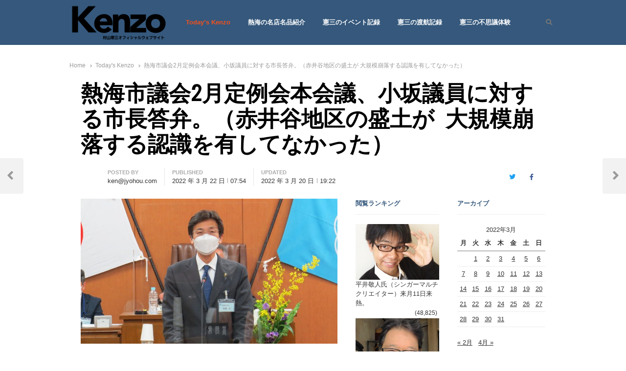

--- FILE ---
content_type: text/html; charset=UTF-8
request_url: https://murayama-kenzo.com/2022/03/%E5%B0%8F%E5%9D%82%E8%AD%B0%E5%93%A1%E3%81%AB%E5%AF%BE%E3%81%99%E3%82%8B%E5%B8%82%E9%95%B7%E7%AD%94%E5%BC%81/
body_size: 67062
content:
<!DOCTYPE html>
<html lang="ja"
	prefix="og: https://ogp.me/ns#"  class="no-js no-svg">
<head>
    <meta charset="UTF-8">
    <meta name="viewport" content="width=device-width, initial-scale=1">
    <link rel="profile" href="https://gmpg.org/xfn/11">

    <title>熱海市議会2月定例会本会議、小坂議員に対する市長答弁。（赤井谷地区の盛土が 大規模崩落する認識を有してなかった） | 七転八起 - 村山憲三 Official Site</title>

		<!-- All in One SEO 4.1.4.5 -->
		<meta name="description" content="今日は３連休最終日。 野暮用を済ませてから、 熱海市議会3月定例会を振り返り、 議案に対する、 各会派議員の壇上からの質問に対して、 斎藤市長が答弁した、 内容を掲載しているが、 今日は、 小坂議員（共産党）に対する、 […]" />
		<meta name="robots" content="max-image-preview:large" />
		<meta name="keywords" content="kenzo,today\&#039;s,大規模崩落する認識を有してなかった）,熱海市議会2月定例会本会議、小坂議員に対する市長答弁。（赤井谷地区の盛土が,today\&#039;s kenzo" />
		<link rel="canonical" href="https://murayama-kenzo.com/2022/03/%e5%b0%8f%e5%9d%82%e8%ad%b0%e5%93%a1%e3%81%ab%e5%af%be%e3%81%99%e3%82%8b%e5%b8%82%e9%95%b7%e7%ad%94%e5%bc%81/" />
		<meta property="og:locale" content="ja_JP" />
		<meta property="og:site_name" content="七転八起 - 村山憲三  Official Site | 村山憲三ウェブサイト" />
		<meta property="og:type" content="article" />
		<meta property="og:title" content="熱海市議会2月定例会本会議、小坂議員に対する市長答弁。（赤井谷地区の盛土が 大規模崩落する認識を有してなかった） | 七転八起 - 村山憲三 Official Site" />
		<meta property="og:description" content="今日は３連休最終日。 野暮用を済ませてから、 熱海市議会3月定例会を振り返り、 議案に対する、 各会派議員の壇上からの質問に対して、 斎藤市長が答弁した、 内容を掲載しているが、 今日は、 小坂議員（共産党）に対する、 […]" />
		<meta property="og:url" content="https://murayama-kenzo.com/2022/03/%e5%b0%8f%e5%9d%82%e8%ad%b0%e5%93%a1%e3%81%ab%e5%af%be%e3%81%99%e3%82%8b%e5%b8%82%e9%95%b7%e7%ad%94%e5%bc%81/" />
		<meta property="og:image" content="https://murayama-kenzo.com/wp-content/uploads/2021/05/cropped-aaaa.png" />
		<meta property="og:image:secure_url" content="https://murayama-kenzo.com/wp-content/uploads/2021/05/cropped-aaaa.png" />
		<meta property="article:published_time" content="2022-03-21T22:54:20+00:00" />
		<meta property="article:modified_time" content="2022-03-20T10:22:48+00:00" />
		<meta property="article:publisher" content="https://www.facebook.com/profile.php?id=100000951082731" />
		<meta name="twitter:card" content="summary" />
		<meta name="twitter:domain" content="murayama-kenzo.com" />
		<meta name="twitter:title" content="熱海市議会2月定例会本会議、小坂議員に対する市長答弁。（赤井谷地区の盛土が 大規模崩落する認識を有してなかった） | 七転八起 - 村山憲三 Official Site" />
		<meta name="twitter:description" content="今日は３連休最終日。 野暮用を済ませてから、 熱海市議会3月定例会を振り返り、 議案に対する、 各会派議員の壇上からの質問に対して、 斎藤市長が答弁した、 内容を掲載しているが、 今日は、 小坂議員（共産党）に対する、 […]" />
		<meta name="twitter:image" content="https://murayama-kenzo.com/wp-content/uploads/2021/05/cropped-aaaa.png" />
		<meta name="google" content="nositelinkssearchbox" />
		<script type="application/ld+json" class="aioseo-schema">
			{"@context":"https:\/\/schema.org","@graph":[{"@type":"WebSite","@id":"https:\/\/murayama-kenzo.com\/#website","url":"https:\/\/murayama-kenzo.com\/","name":"\u4e03\u8ee2\u516b\u8d77 - \u6751\u5c71\u61b2\u4e09  Official Site","description":"\u6751\u5c71\u61b2\u4e09\u30a6\u30a7\u30d6\u30b5\u30a4\u30c8","inLanguage":"ja","publisher":{"@id":"https:\/\/murayama-kenzo.com\/#person"}},{"@type":"Person","@id":"https:\/\/murayama-kenzo.com\/#person","name":"ken@jyohou.com","sameAs":["https:\/\/www.facebook.com\/profile.php?id=100000951082731"]},{"@type":"BreadcrumbList","@id":"https:\/\/murayama-kenzo.com\/2022\/03\/%e5%b0%8f%e5%9d%82%e8%ad%b0%e5%93%a1%e3%81%ab%e5%af%be%e3%81%99%e3%82%8b%e5%b8%82%e9%95%b7%e7%ad%94%e5%bc%81\/#breadcrumblist","itemListElement":[{"@type":"ListItem","@id":"https:\/\/murayama-kenzo.com\/#listItem","position":1,"item":{"@type":"WebPage","@id":"https:\/\/murayama-kenzo.com\/","name":"\u30db\u30fc\u30e0","description":"\u71b1\u6d77\u5e02\u8b70\u4f1a\u8b70\u54e1| \u6751\u5c71\u61b2\u4e09\u306e\u30aa\u30d5\u30a3\u30b7\u30e3\u30eb\u30a6\u30a7\u30d6\u30b5\u30a4\u30c8\u3067\u3059","url":"https:\/\/murayama-kenzo.com\/"},"nextItem":"https:\/\/murayama-kenzo.com\/2022\/#listItem"},{"@type":"ListItem","@id":"https:\/\/murayama-kenzo.com\/2022\/#listItem","position":2,"item":{"@type":"WebPage","@id":"https:\/\/murayama-kenzo.com\/2022\/","name":"2022","url":"https:\/\/murayama-kenzo.com\/2022\/"},"nextItem":"https:\/\/murayama-kenzo.com\/2022\/03\/#listItem","previousItem":"https:\/\/murayama-kenzo.com\/#listItem"},{"@type":"ListItem","@id":"https:\/\/murayama-kenzo.com\/2022\/03\/#listItem","position":3,"item":{"@type":"WebPage","@id":"https:\/\/murayama-kenzo.com\/2022\/03\/","name":"March","url":"https:\/\/murayama-kenzo.com\/2022\/03\/"},"nextItem":"https:\/\/murayama-kenzo.com\/2022\/03\/%e5%b0%8f%e5%9d%82%e8%ad%b0%e5%93%a1%e3%81%ab%e5%af%be%e3%81%99%e3%82%8b%e5%b8%82%e9%95%b7%e7%ad%94%e5%bc%81\/#listItem","previousItem":"https:\/\/murayama-kenzo.com\/2022\/#listItem"},{"@type":"ListItem","@id":"https:\/\/murayama-kenzo.com\/2022\/03\/%e5%b0%8f%e5%9d%82%e8%ad%b0%e5%93%a1%e3%81%ab%e5%af%be%e3%81%99%e3%82%8b%e5%b8%82%e9%95%b7%e7%ad%94%e5%bc%81\/#listItem","position":4,"item":{"@type":"WebPage","@id":"https:\/\/murayama-kenzo.com\/2022\/03\/%e5%b0%8f%e5%9d%82%e8%ad%b0%e5%93%a1%e3%81%ab%e5%af%be%e3%81%99%e3%82%8b%e5%b8%82%e9%95%b7%e7%ad%94%e5%bc%81\/","name":"\u71b1\u6d77\u5e02\u8b70\u4f1a2\u6708\u5b9a\u4f8b\u4f1a\u672c\u4f1a\u8b70\u3001\u5c0f\u5742\u8b70\u54e1\u306b\u5bfe\u3059\u308b\u5e02\u9577\u7b54\u5f01\u3002\uff08\u8d64\u4e95\u8c37\u5730\u533a\u306e\u76db\u571f\u304c \u5927\u898f\u6a21\u5d29\u843d\u3059\u308b\u8a8d\u8b58\u3092\u6709\u3057\u3066\u306a\u304b\u3063\u305f\uff09","description":"\u4eca\u65e5\u306f\uff13\u9023\u4f11\u6700\u7d42\u65e5\u3002 \u91ce\u66ae\u7528\u3092\u6e08\u307e\u305b\u3066\u304b\u3089\u3001 \u71b1\u6d77\u5e02\u8b70\u4f1a3\u6708\u5b9a\u4f8b\u4f1a\u3092\u632f\u308a\u8fd4\u308a\u3001 \u8b70\u6848\u306b\u5bfe\u3059\u308b\u3001 \u5404\u4f1a\u6d3e\u8b70\u54e1\u306e\u58c7\u4e0a\u304b\u3089\u306e\u8cea\u554f\u306b\u5bfe\u3057\u3066\u3001 \u658e\u85e4\u5e02\u9577\u304c\u7b54\u5f01\u3057\u305f\u3001 \u5185\u5bb9\u3092\u63b2\u8f09\u3057\u3066\u3044\u308b\u304c\u3001 \u4eca\u65e5\u306f\u3001 \u5c0f\u5742\u8b70\u54e1\uff08\u5171\u7523\u515a\uff09\u306b\u5bfe\u3059\u308b\u3001 [\u2026]","url":"https:\/\/murayama-kenzo.com\/2022\/03\/%e5%b0%8f%e5%9d%82%e8%ad%b0%e5%93%a1%e3%81%ab%e5%af%be%e3%81%99%e3%82%8b%e5%b8%82%e9%95%b7%e7%ad%94%e5%bc%81\/"},"previousItem":"https:\/\/murayama-kenzo.com\/2022\/03\/#listItem"}]},{"@type":"Person","@id":"https:\/\/murayama-kenzo.com\/author\/kenjyohoucom\/#author","url":"https:\/\/murayama-kenzo.com\/author\/kenjyohoucom\/","name":"ken@jyohou.com","sameAs":["https:\/\/www.facebook.com\/profile.php?id=100000951082731"]},{"@type":"WebPage","@id":"https:\/\/murayama-kenzo.com\/2022\/03\/%e5%b0%8f%e5%9d%82%e8%ad%b0%e5%93%a1%e3%81%ab%e5%af%be%e3%81%99%e3%82%8b%e5%b8%82%e9%95%b7%e7%ad%94%e5%bc%81\/#webpage","url":"https:\/\/murayama-kenzo.com\/2022\/03\/%e5%b0%8f%e5%9d%82%e8%ad%b0%e5%93%a1%e3%81%ab%e5%af%be%e3%81%99%e3%82%8b%e5%b8%82%e9%95%b7%e7%ad%94%e5%bc%81\/","name":"\u71b1\u6d77\u5e02\u8b70\u4f1a2\u6708\u5b9a\u4f8b\u4f1a\u672c\u4f1a\u8b70\u3001\u5c0f\u5742\u8b70\u54e1\u306b\u5bfe\u3059\u308b\u5e02\u9577\u7b54\u5f01\u3002\uff08\u8d64\u4e95\u8c37\u5730\u533a\u306e\u76db\u571f\u304c \u5927\u898f\u6a21\u5d29\u843d\u3059\u308b\u8a8d\u8b58\u3092\u6709\u3057\u3066\u306a\u304b\u3063\u305f\uff09 | \u4e03\u8ee2\u516b\u8d77 - \u6751\u5c71\u61b2\u4e09 Official Site","description":"\u4eca\u65e5\u306f\uff13\u9023\u4f11\u6700\u7d42\u65e5\u3002 \u91ce\u66ae\u7528\u3092\u6e08\u307e\u305b\u3066\u304b\u3089\u3001 \u71b1\u6d77\u5e02\u8b70\u4f1a3\u6708\u5b9a\u4f8b\u4f1a\u3092\u632f\u308a\u8fd4\u308a\u3001 \u8b70\u6848\u306b\u5bfe\u3059\u308b\u3001 \u5404\u4f1a\u6d3e\u8b70\u54e1\u306e\u58c7\u4e0a\u304b\u3089\u306e\u8cea\u554f\u306b\u5bfe\u3057\u3066\u3001 \u658e\u85e4\u5e02\u9577\u304c\u7b54\u5f01\u3057\u305f\u3001 \u5185\u5bb9\u3092\u63b2\u8f09\u3057\u3066\u3044\u308b\u304c\u3001 \u4eca\u65e5\u306f\u3001 \u5c0f\u5742\u8b70\u54e1\uff08\u5171\u7523\u515a\uff09\u306b\u5bfe\u3059\u308b\u3001 [\u2026]","inLanguage":"ja","isPartOf":{"@id":"https:\/\/murayama-kenzo.com\/#website"},"breadcrumb":{"@id":"https:\/\/murayama-kenzo.com\/2022\/03\/%e5%b0%8f%e5%9d%82%e8%ad%b0%e5%93%a1%e3%81%ab%e5%af%be%e3%81%99%e3%82%8b%e5%b8%82%e9%95%b7%e7%ad%94%e5%bc%81\/#breadcrumblist"},"author":"https:\/\/murayama-kenzo.com\/author\/kenjyohoucom\/#author","creator":"https:\/\/murayama-kenzo.com\/author\/kenjyohoucom\/#author","image":{"@type":"ImageObject","@id":"https:\/\/murayama-kenzo.com\/#mainImage","url":"https:\/\/murayama-kenzo.com\/wp-content\/uploads\/2022\/03\/24f3dce32350b18c8c8ae65aff0c5d95.jpg","width":1280,"height":854},"primaryImageOfPage":{"@id":"https:\/\/murayama-kenzo.com\/2022\/03\/%e5%b0%8f%e5%9d%82%e8%ad%b0%e5%93%a1%e3%81%ab%e5%af%be%e3%81%99%e3%82%8b%e5%b8%82%e9%95%b7%e7%ad%94%e5%bc%81\/#mainImage"},"datePublished":"2022-03-21T22:54:20+09:00","dateModified":"2022-03-20T10:22:48+09:00"},{"@type":"Article","@id":"https:\/\/murayama-kenzo.com\/2022\/03\/%e5%b0%8f%e5%9d%82%e8%ad%b0%e5%93%a1%e3%81%ab%e5%af%be%e3%81%99%e3%82%8b%e5%b8%82%e9%95%b7%e7%ad%94%e5%bc%81\/#article","name":"\u71b1\u6d77\u5e02\u8b70\u4f1a2\u6708\u5b9a\u4f8b\u4f1a\u672c\u4f1a\u8b70\u3001\u5c0f\u5742\u8b70\u54e1\u306b\u5bfe\u3059\u308b\u5e02\u9577\u7b54\u5f01\u3002\uff08\u8d64\u4e95\u8c37\u5730\u533a\u306e\u76db\u571f\u304c \u5927\u898f\u6a21\u5d29\u843d\u3059\u308b\u8a8d\u8b58\u3092\u6709\u3057\u3066\u306a\u304b\u3063\u305f\uff09 | \u4e03\u8ee2\u516b\u8d77 - \u6751\u5c71\u61b2\u4e09 Official Site","description":"\u4eca\u65e5\u306f\uff13\u9023\u4f11\u6700\u7d42\u65e5\u3002 \u91ce\u66ae\u7528\u3092\u6e08\u307e\u305b\u3066\u304b\u3089\u3001 \u71b1\u6d77\u5e02\u8b70\u4f1a3\u6708\u5b9a\u4f8b\u4f1a\u3092\u632f\u308a\u8fd4\u308a\u3001 \u8b70\u6848\u306b\u5bfe\u3059\u308b\u3001 \u5404\u4f1a\u6d3e\u8b70\u54e1\u306e\u58c7\u4e0a\u304b\u3089\u306e\u8cea\u554f\u306b\u5bfe\u3057\u3066\u3001 \u658e\u85e4\u5e02\u9577\u304c\u7b54\u5f01\u3057\u305f\u3001 \u5185\u5bb9\u3092\u63b2\u8f09\u3057\u3066\u3044\u308b\u304c\u3001 \u4eca\u65e5\u306f\u3001 \u5c0f\u5742\u8b70\u54e1\uff08\u5171\u7523\u515a\uff09\u306b\u5bfe\u3059\u308b\u3001 [\u2026]","inLanguage":"ja","headline":"\u71b1\u6d77\u5e02\u8b70\u4f1a2\u6708\u5b9a\u4f8b\u4f1a\u672c\u4f1a\u8b70\u3001\u5c0f\u5742\u8b70\u54e1\u306b\u5bfe\u3059\u308b\u5e02\u9577\u7b54\u5f01\u3002\uff08\u8d64\u4e95\u8c37\u5730\u533a\u306e\u76db\u571f\u304c \u5927\u898f\u6a21\u5d29\u843d\u3059\u308b\u8a8d\u8b58\u3092\u6709\u3057\u3066\u306a\u304b\u3063\u305f\uff09","author":{"@id":"https:\/\/murayama-kenzo.com\/author\/kenjyohoucom\/#author"},"publisher":{"@id":"https:\/\/murayama-kenzo.com\/#person"},"datePublished":"2022-03-21T22:54:20+09:00","dateModified":"2022-03-20T10:22:48+09:00","articleSection":"Today's Kenzo, kenzo, today's, \u5927\u898f\u6a21\u5d29\u843d\u3059\u308b\u8a8d\u8b58\u3092\u6709\u3057\u3066\u306a\u304b\u3063\u305f\uff09, \u71b1\u6d77\u5e02\u8b70\u4f1a2\u6708\u5b9a\u4f8b\u4f1a\u672c\u4f1a\u8b70\u3001\u5c0f\u5742\u8b70\u54e1\u306b\u5bfe\u3059\u308b\u5e02\u9577\u7b54\u5f01\u3002\uff08\u8d64\u4e95\u8c37\u5730\u533a\u306e\u76db\u571f\u304c","mainEntityOfPage":{"@id":"https:\/\/murayama-kenzo.com\/2022\/03\/%e5%b0%8f%e5%9d%82%e8%ad%b0%e5%93%a1%e3%81%ab%e5%af%be%e3%81%99%e3%82%8b%e5%b8%82%e9%95%b7%e7%ad%94%e5%bc%81\/#webpage"},"isPartOf":{"@id":"https:\/\/murayama-kenzo.com\/2022\/03\/%e5%b0%8f%e5%9d%82%e8%ad%b0%e5%93%a1%e3%81%ab%e5%af%be%e3%81%99%e3%82%8b%e5%b8%82%e9%95%b7%e7%ad%94%e5%bc%81\/#webpage"},"image":{"@type":"ImageObject","@id":"https:\/\/murayama-kenzo.com\/#articleImage","url":"https:\/\/murayama-kenzo.com\/wp-content\/uploads\/2022\/03\/24f3dce32350b18c8c8ae65aff0c5d95.jpg","width":1280,"height":854}}]}
		</script>
		<!-- All in One SEO -->

<link rel='dns-prefetch' href='//www.youtube.com' />
<link rel='dns-prefetch' href='//fonts.googleapis.com' />
<link href='https://fonts.gstatic.com' crossorigin rel='preconnect' />
<link rel="alternate" type="application/rss+xml" title="七転八起 - 村山憲三  Official Site &raquo; フィード" href="https://murayama-kenzo.com/feed/" />
<link rel="alternate" type="application/rss+xml" title="七転八起 - 村山憲三  Official Site &raquo; コメントフィード" href="https://murayama-kenzo.com/comments/feed/" />
<link rel="alternate" type="application/rss+xml" title="七転八起 - 村山憲三  Official Site &raquo; 熱海市議会2月定例会本会議、小坂議員に対する市長答弁。（赤井谷地区の盛土が 大規模崩落する認識を有してなかった） のコメントのフィード" href="https://murayama-kenzo.com/2022/03/%e5%b0%8f%e5%9d%82%e8%ad%b0%e5%93%a1%e3%81%ab%e5%af%be%e3%81%99%e3%82%8b%e5%b8%82%e9%95%b7%e7%ad%94%e5%bc%81/feed/" />
<link rel="alternate" title="oEmbed (JSON)" type="application/json+oembed" href="https://murayama-kenzo.com/wp-json/oembed/1.0/embed?url=https%3A%2F%2Fmurayama-kenzo.com%2F2022%2F03%2F%25e5%25b0%258f%25e5%259d%2582%25e8%25ad%25b0%25e5%2593%25a1%25e3%2581%25ab%25e5%25af%25be%25e3%2581%2599%25e3%2582%258b%25e5%25b8%2582%25e9%2595%25b7%25e7%25ad%2594%25e5%25bc%2581%2F" />
<link rel="alternate" title="oEmbed (XML)" type="text/xml+oembed" href="https://murayama-kenzo.com/wp-json/oembed/1.0/embed?url=https%3A%2F%2Fmurayama-kenzo.com%2F2022%2F03%2F%25e5%25b0%258f%25e5%259d%2582%25e8%25ad%25b0%25e5%2593%25a1%25e3%2581%25ab%25e5%25af%25be%25e3%2581%2599%25e3%2582%258b%25e5%25b8%2582%25e9%2595%25b7%25e7%25ad%2594%25e5%25bc%2581%2F&#038;format=xml" />
		<!-- This site uses the Google Analytics by MonsterInsights plugin v8.10.0 - Using Analytics tracking - https://www.monsterinsights.com/ -->
							<script
				src="//www.googletagmanager.com/gtag/js?id=UA-8728619-1"  data-cfasync="false" data-wpfc-render="false" type="text/javascript" async></script>
			<script data-cfasync="false" data-wpfc-render="false" type="text/javascript">
				var mi_version = '8.10.0';
				var mi_track_user = true;
				var mi_no_track_reason = '';
				
								var disableStrs = [
															'ga-disable-UA-8728619-1',
									];

				/* Function to detect opted out users */
				function __gtagTrackerIsOptedOut() {
					for (var index = 0; index < disableStrs.length; index++) {
						if (document.cookie.indexOf(disableStrs[index] + '=true') > -1) {
							return true;
						}
					}

					return false;
				}

				/* Disable tracking if the opt-out cookie exists. */
				if (__gtagTrackerIsOptedOut()) {
					for (var index = 0; index < disableStrs.length; index++) {
						window[disableStrs[index]] = true;
					}
				}

				/* Opt-out function */
				function __gtagTrackerOptout() {
					for (var index = 0; index < disableStrs.length; index++) {
						document.cookie = disableStrs[index] + '=true; expires=Thu, 31 Dec 2099 23:59:59 UTC; path=/';
						window[disableStrs[index]] = true;
					}
				}

				if ('undefined' === typeof gaOptout) {
					function gaOptout() {
						__gtagTrackerOptout();
					}
				}
								window.dataLayer = window.dataLayer || [];

				window.MonsterInsightsDualTracker = {
					helpers: {},
					trackers: {},
				};
				if (mi_track_user) {
					function __gtagDataLayer() {
						dataLayer.push(arguments);
					}

					function __gtagTracker(type, name, parameters) {
						if (!parameters) {
							parameters = {};
						}

						if (parameters.send_to) {
							__gtagDataLayer.apply(null, arguments);
							return;
						}

						if (type === 'event') {
							
														parameters.send_to = monsterinsights_frontend.ua;
							__gtagDataLayer(type, name, parameters);
													} else {
							__gtagDataLayer.apply(null, arguments);
						}
					}

					__gtagTracker('js', new Date());
					__gtagTracker('set', {
						'developer_id.dZGIzZG': true,
											});
															__gtagTracker('config', 'UA-8728619-1', {"forceSSL":"true","link_attribution":"true"} );
										window.gtag = __gtagTracker;										(function () {
						/* https://developers.google.com/analytics/devguides/collection/analyticsjs/ */
						/* ga and __gaTracker compatibility shim. */
						var noopfn = function () {
							return null;
						};
						var newtracker = function () {
							return new Tracker();
						};
						var Tracker = function () {
							return null;
						};
						var p = Tracker.prototype;
						p.get = noopfn;
						p.set = noopfn;
						p.send = function () {
							var args = Array.prototype.slice.call(arguments);
							args.unshift('send');
							__gaTracker.apply(null, args);
						};
						var __gaTracker = function () {
							var len = arguments.length;
							if (len === 0) {
								return;
							}
							var f = arguments[len - 1];
							if (typeof f !== 'object' || f === null || typeof f.hitCallback !== 'function') {
								if ('send' === arguments[0]) {
									var hitConverted, hitObject = false, action;
									if ('event' === arguments[1]) {
										if ('undefined' !== typeof arguments[3]) {
											hitObject = {
												'eventAction': arguments[3],
												'eventCategory': arguments[2],
												'eventLabel': arguments[4],
												'value': arguments[5] ? arguments[5] : 1,
											}
										}
									}
									if ('pageview' === arguments[1]) {
										if ('undefined' !== typeof arguments[2]) {
											hitObject = {
												'eventAction': 'page_view',
												'page_path': arguments[2],
											}
										}
									}
									if (typeof arguments[2] === 'object') {
										hitObject = arguments[2];
									}
									if (typeof arguments[5] === 'object') {
										Object.assign(hitObject, arguments[5]);
									}
									if ('undefined' !== typeof arguments[1].hitType) {
										hitObject = arguments[1];
										if ('pageview' === hitObject.hitType) {
											hitObject.eventAction = 'page_view';
										}
									}
									if (hitObject) {
										action = 'timing' === arguments[1].hitType ? 'timing_complete' : hitObject.eventAction;
										hitConverted = mapArgs(hitObject);
										__gtagTracker('event', action, hitConverted);
									}
								}
								return;
							}

							function mapArgs(args) {
								var arg, hit = {};
								var gaMap = {
									'eventCategory': 'event_category',
									'eventAction': 'event_action',
									'eventLabel': 'event_label',
									'eventValue': 'event_value',
									'nonInteraction': 'non_interaction',
									'timingCategory': 'event_category',
									'timingVar': 'name',
									'timingValue': 'value',
									'timingLabel': 'event_label',
									'page': 'page_path',
									'location': 'page_location',
									'title': 'page_title',
								};
								for (arg in args) {
																		if (!(!args.hasOwnProperty(arg) || !gaMap.hasOwnProperty(arg))) {
										hit[gaMap[arg]] = args[arg];
									} else {
										hit[arg] = args[arg];
									}
								}
								return hit;
							}

							try {
								f.hitCallback();
							} catch (ex) {
							}
						};
						__gaTracker.create = newtracker;
						__gaTracker.getByName = newtracker;
						__gaTracker.getAll = function () {
							return [];
						};
						__gaTracker.remove = noopfn;
						__gaTracker.loaded = true;
						window['__gaTracker'] = __gaTracker;
					})();
									} else {
										console.log("");
					(function () {
						function __gtagTracker() {
							return null;
						}

						window['__gtagTracker'] = __gtagTracker;
						window['gtag'] = __gtagTracker;
					})();
									}
			</script>
				<!-- / Google Analytics by MonsterInsights -->
		<style id='wp-img-auto-sizes-contain-inline-css' type='text/css'>
img:is([sizes=auto i],[sizes^="auto," i]){contain-intrinsic-size:3000px 1500px}
/*# sourceURL=wp-img-auto-sizes-contain-inline-css */
</style>
<link rel='stylesheet' id='energetic-core-parts-frontend-css' href='https://murayama-kenzo.com/wp-content/plugins/energetic-core-parts/dist/blocks.style.build.css?ver=1620564921' type='text/css' media='all' />
<link rel='stylesheet' id='energetic-core-parts-editor-css' href='https://murayama-kenzo.com/wp-content/plugins/energetic-core-parts/dist/blocks.editor.build.css?ver=1620564921' type='text/css' media='all' />
<link rel='stylesheet' id='sb_instagram_styles-css' href='https://murayama-kenzo.com/wp-content/plugins/instagram-feed/css/sbi-styles.min.css?ver=2.9.5' type='text/css' media='all' />
<style id='wp-emoji-styles-inline-css' type='text/css'>

	img.wp-smiley, img.emoji {
		display: inline !important;
		border: none !important;
		box-shadow: none !important;
		height: 1em !important;
		width: 1em !important;
		margin: 0 0.07em !important;
		vertical-align: -0.1em !important;
		background: none !important;
		padding: 0 !important;
	}
/*# sourceURL=wp-emoji-styles-inline-css */
</style>
<link rel='stylesheet' id='wp-block-library-css' href='https://murayama-kenzo.com/wp-includes/css/dist/block-library/style.min.css?ver=cf43221b985ad5a495148bb38f710225' type='text/css' media='all' />
<style id='global-styles-inline-css' type='text/css'>
:root{--wp--preset--aspect-ratio--square: 1;--wp--preset--aspect-ratio--4-3: 4/3;--wp--preset--aspect-ratio--3-4: 3/4;--wp--preset--aspect-ratio--3-2: 3/2;--wp--preset--aspect-ratio--2-3: 2/3;--wp--preset--aspect-ratio--16-9: 16/9;--wp--preset--aspect-ratio--9-16: 9/16;--wp--preset--color--black: #000000;--wp--preset--color--cyan-bluish-gray: #abb8c3;--wp--preset--color--white: #ffffff;--wp--preset--color--pale-pink: #f78da7;--wp--preset--color--vivid-red: #cf2e2e;--wp--preset--color--luminous-vivid-orange: #ff6900;--wp--preset--color--luminous-vivid-amber: #fcb900;--wp--preset--color--light-green-cyan: #7bdcb5;--wp--preset--color--vivid-green-cyan: #00d084;--wp--preset--color--pale-cyan-blue: #8ed1fc;--wp--preset--color--vivid-cyan-blue: #0693e3;--wp--preset--color--vivid-purple: #9b51e0;--wp--preset--gradient--vivid-cyan-blue-to-vivid-purple: linear-gradient(135deg,rgb(6,147,227) 0%,rgb(155,81,224) 100%);--wp--preset--gradient--light-green-cyan-to-vivid-green-cyan: linear-gradient(135deg,rgb(122,220,180) 0%,rgb(0,208,130) 100%);--wp--preset--gradient--luminous-vivid-amber-to-luminous-vivid-orange: linear-gradient(135deg,rgb(252,185,0) 0%,rgb(255,105,0) 100%);--wp--preset--gradient--luminous-vivid-orange-to-vivid-red: linear-gradient(135deg,rgb(255,105,0) 0%,rgb(207,46,46) 100%);--wp--preset--gradient--very-light-gray-to-cyan-bluish-gray: linear-gradient(135deg,rgb(238,238,238) 0%,rgb(169,184,195) 100%);--wp--preset--gradient--cool-to-warm-spectrum: linear-gradient(135deg,rgb(74,234,220) 0%,rgb(151,120,209) 20%,rgb(207,42,186) 40%,rgb(238,44,130) 60%,rgb(251,105,98) 80%,rgb(254,248,76) 100%);--wp--preset--gradient--blush-light-purple: linear-gradient(135deg,rgb(255,206,236) 0%,rgb(152,150,240) 100%);--wp--preset--gradient--blush-bordeaux: linear-gradient(135deg,rgb(254,205,165) 0%,rgb(254,45,45) 50%,rgb(107,0,62) 100%);--wp--preset--gradient--luminous-dusk: linear-gradient(135deg,rgb(255,203,112) 0%,rgb(199,81,192) 50%,rgb(65,88,208) 100%);--wp--preset--gradient--pale-ocean: linear-gradient(135deg,rgb(255,245,203) 0%,rgb(182,227,212) 50%,rgb(51,167,181) 100%);--wp--preset--gradient--electric-grass: linear-gradient(135deg,rgb(202,248,128) 0%,rgb(113,206,126) 100%);--wp--preset--gradient--midnight: linear-gradient(135deg,rgb(2,3,129) 0%,rgb(40,116,252) 100%);--wp--preset--font-size--small: 13px;--wp--preset--font-size--medium: 20px;--wp--preset--font-size--large: 36px;--wp--preset--font-size--x-large: 42px;--wp--preset--spacing--20: 0.44rem;--wp--preset--spacing--30: 0.67rem;--wp--preset--spacing--40: 1rem;--wp--preset--spacing--50: 1.5rem;--wp--preset--spacing--60: 2.25rem;--wp--preset--spacing--70: 3.38rem;--wp--preset--spacing--80: 5.06rem;--wp--preset--shadow--natural: 6px 6px 9px rgba(0, 0, 0, 0.2);--wp--preset--shadow--deep: 12px 12px 50px rgba(0, 0, 0, 0.4);--wp--preset--shadow--sharp: 6px 6px 0px rgba(0, 0, 0, 0.2);--wp--preset--shadow--outlined: 6px 6px 0px -3px rgb(255, 255, 255), 6px 6px rgb(0, 0, 0);--wp--preset--shadow--crisp: 6px 6px 0px rgb(0, 0, 0);}:where(.is-layout-flex){gap: 0.5em;}:where(.is-layout-grid){gap: 0.5em;}body .is-layout-flex{display: flex;}.is-layout-flex{flex-wrap: wrap;align-items: center;}.is-layout-flex > :is(*, div){margin: 0;}body .is-layout-grid{display: grid;}.is-layout-grid > :is(*, div){margin: 0;}:where(.wp-block-columns.is-layout-flex){gap: 2em;}:where(.wp-block-columns.is-layout-grid){gap: 2em;}:where(.wp-block-post-template.is-layout-flex){gap: 1.25em;}:where(.wp-block-post-template.is-layout-grid){gap: 1.25em;}.has-black-color{color: var(--wp--preset--color--black) !important;}.has-cyan-bluish-gray-color{color: var(--wp--preset--color--cyan-bluish-gray) !important;}.has-white-color{color: var(--wp--preset--color--white) !important;}.has-pale-pink-color{color: var(--wp--preset--color--pale-pink) !important;}.has-vivid-red-color{color: var(--wp--preset--color--vivid-red) !important;}.has-luminous-vivid-orange-color{color: var(--wp--preset--color--luminous-vivid-orange) !important;}.has-luminous-vivid-amber-color{color: var(--wp--preset--color--luminous-vivid-amber) !important;}.has-light-green-cyan-color{color: var(--wp--preset--color--light-green-cyan) !important;}.has-vivid-green-cyan-color{color: var(--wp--preset--color--vivid-green-cyan) !important;}.has-pale-cyan-blue-color{color: var(--wp--preset--color--pale-cyan-blue) !important;}.has-vivid-cyan-blue-color{color: var(--wp--preset--color--vivid-cyan-blue) !important;}.has-vivid-purple-color{color: var(--wp--preset--color--vivid-purple) !important;}.has-black-background-color{background-color: var(--wp--preset--color--black) !important;}.has-cyan-bluish-gray-background-color{background-color: var(--wp--preset--color--cyan-bluish-gray) !important;}.has-white-background-color{background-color: var(--wp--preset--color--white) !important;}.has-pale-pink-background-color{background-color: var(--wp--preset--color--pale-pink) !important;}.has-vivid-red-background-color{background-color: var(--wp--preset--color--vivid-red) !important;}.has-luminous-vivid-orange-background-color{background-color: var(--wp--preset--color--luminous-vivid-orange) !important;}.has-luminous-vivid-amber-background-color{background-color: var(--wp--preset--color--luminous-vivid-amber) !important;}.has-light-green-cyan-background-color{background-color: var(--wp--preset--color--light-green-cyan) !important;}.has-vivid-green-cyan-background-color{background-color: var(--wp--preset--color--vivid-green-cyan) !important;}.has-pale-cyan-blue-background-color{background-color: var(--wp--preset--color--pale-cyan-blue) !important;}.has-vivid-cyan-blue-background-color{background-color: var(--wp--preset--color--vivid-cyan-blue) !important;}.has-vivid-purple-background-color{background-color: var(--wp--preset--color--vivid-purple) !important;}.has-black-border-color{border-color: var(--wp--preset--color--black) !important;}.has-cyan-bluish-gray-border-color{border-color: var(--wp--preset--color--cyan-bluish-gray) !important;}.has-white-border-color{border-color: var(--wp--preset--color--white) !important;}.has-pale-pink-border-color{border-color: var(--wp--preset--color--pale-pink) !important;}.has-vivid-red-border-color{border-color: var(--wp--preset--color--vivid-red) !important;}.has-luminous-vivid-orange-border-color{border-color: var(--wp--preset--color--luminous-vivid-orange) !important;}.has-luminous-vivid-amber-border-color{border-color: var(--wp--preset--color--luminous-vivid-amber) !important;}.has-light-green-cyan-border-color{border-color: var(--wp--preset--color--light-green-cyan) !important;}.has-vivid-green-cyan-border-color{border-color: var(--wp--preset--color--vivid-green-cyan) !important;}.has-pale-cyan-blue-border-color{border-color: var(--wp--preset--color--pale-cyan-blue) !important;}.has-vivid-cyan-blue-border-color{border-color: var(--wp--preset--color--vivid-cyan-blue) !important;}.has-vivid-purple-border-color{border-color: var(--wp--preset--color--vivid-purple) !important;}.has-vivid-cyan-blue-to-vivid-purple-gradient-background{background: var(--wp--preset--gradient--vivid-cyan-blue-to-vivid-purple) !important;}.has-light-green-cyan-to-vivid-green-cyan-gradient-background{background: var(--wp--preset--gradient--light-green-cyan-to-vivid-green-cyan) !important;}.has-luminous-vivid-amber-to-luminous-vivid-orange-gradient-background{background: var(--wp--preset--gradient--luminous-vivid-amber-to-luminous-vivid-orange) !important;}.has-luminous-vivid-orange-to-vivid-red-gradient-background{background: var(--wp--preset--gradient--luminous-vivid-orange-to-vivid-red) !important;}.has-very-light-gray-to-cyan-bluish-gray-gradient-background{background: var(--wp--preset--gradient--very-light-gray-to-cyan-bluish-gray) !important;}.has-cool-to-warm-spectrum-gradient-background{background: var(--wp--preset--gradient--cool-to-warm-spectrum) !important;}.has-blush-light-purple-gradient-background{background: var(--wp--preset--gradient--blush-light-purple) !important;}.has-blush-bordeaux-gradient-background{background: var(--wp--preset--gradient--blush-bordeaux) !important;}.has-luminous-dusk-gradient-background{background: var(--wp--preset--gradient--luminous-dusk) !important;}.has-pale-ocean-gradient-background{background: var(--wp--preset--gradient--pale-ocean) !important;}.has-electric-grass-gradient-background{background: var(--wp--preset--gradient--electric-grass) !important;}.has-midnight-gradient-background{background: var(--wp--preset--gradient--midnight) !important;}.has-small-font-size{font-size: var(--wp--preset--font-size--small) !important;}.has-medium-font-size{font-size: var(--wp--preset--font-size--medium) !important;}.has-large-font-size{font-size: var(--wp--preset--font-size--large) !important;}.has-x-large-font-size{font-size: var(--wp--preset--font-size--x-large) !important;}
/*# sourceURL=global-styles-inline-css */
</style>

<style id='classic-theme-styles-inline-css' type='text/css'>
/*! This file is auto-generated */
.wp-block-button__link{color:#fff;background-color:#32373c;border-radius:9999px;box-shadow:none;text-decoration:none;padding:calc(.667em + 2px) calc(1.333em + 2px);font-size:1.125em}.wp-block-file__button{background:#32373c;color:#fff;text-decoration:none}
/*# sourceURL=/wp-includes/css/classic-themes.min.css */
</style>
<link rel='stylesheet' id='contact-form-7-css' href='https://murayama-kenzo.com/wp-content/plugins/contact-form-7/includes/css/styles.css?ver=5.5.2' type='text/css' media='all' />
<link rel='stylesheet' id='plyr-css-css' href='https://murayama-kenzo.com/wp-content/plugins/easy-video-player/lib/plyr.css?ver=cf43221b985ad5a495148bb38f710225' type='text/css' media='all' />
<link rel='stylesheet' id='dashicons-css' href='https://murayama-kenzo.com/wp-includes/css/dashicons.min.css?ver=cf43221b985ad5a495148bb38f710225' type='text/css' media='all' />
<link rel='stylesheet' id='post-views-counter-frontend-css' href='https://murayama-kenzo.com/wp-content/plugins/post-views-counter/css/frontend.css?ver=1.3.8' type='text/css' media='all' />
<link rel='stylesheet' id='wordpress-popular-posts-css-css' href='https://murayama-kenzo.com/wp-content/plugins/wordpress-popular-posts/assets/css/wpp.css?ver=5.4.2' type='text/css' media='all' />
<link rel='stylesheet' id='qalam-style-css' href='https://murayama-kenzo.com/wp-content/themes/qalam/style.css?ver=cf43221b985ad5a495148bb38f710225' type='text/css' media='all' />
<link rel='stylesheet' id='qalam-fonts-css' href='https://fonts.googleapis.com/css?family=Open+Sans%3A300%2C300i%2C400%2C400i%2C600%2C600i%2C700%2C700i%2C800%2C800i&#038;subset=latin%2Clatin-ext' type='text/css' media='all' />
<link rel='stylesheet' id='wp_review-style-css' href='https://murayama-kenzo.com/wp-content/plugins/wp-review/public/css/wp-review.css?ver=5.3.5' type='text/css' media='all' />
<link rel='stylesheet' id='qalam-child-style-css' href='https://murayama-kenzo.com/wp-content/themes/qalam-child/style.css?ver=cf43221b985ad5a495148bb38f710225' type='text/css' media='all' />
<link rel='stylesheet' id='thickbox-css' href='https://murayama-kenzo.com/wp-includes/js/thickbox/thickbox.css?ver=cf43221b985ad5a495148bb38f710225' type='text/css' media='all' />
<link rel='stylesheet' id='front_end_youtube_style-css' href='https://murayama-kenzo.com/wp-content/plugins/youtube-video-player/front_end/styles/baze_styles_youtube.css?ver=cf43221b985ad5a495148bb38f710225' type='text/css' media='all' />
<script type="text/javascript" src="https://murayama-kenzo.com/wp-includes/js/jquery/jquery.min.js?ver=3.7.1" id="jquery-core-js"></script>
<script type="text/javascript" src="https://murayama-kenzo.com/wp-includes/js/jquery/jquery-migrate.min.js?ver=3.4.1" id="jquery-migrate-js"></script>
<script type="text/javascript" src="https://murayama-kenzo.com/wp-content/plugins/google-analytics-for-wordpress/assets/js/frontend-gtag.min.js?ver=8.10.0" id="monsterinsights-frontend-script-js"></script>
<script data-cfasync="false" data-wpfc-render="false" type="text/javascript" id='monsterinsights-frontend-script-js-extra'>/* <![CDATA[ */
var monsterinsights_frontend = {"js_events_tracking":"true","download_extensions":"doc,pdf,ppt,zip,xls,docx,pptx,xlsx","inbound_paths":"[{\"path\":\"\\\/go\\\/\",\"label\":\"affiliate\"},{\"path\":\"\\\/recommend\\\/\",\"label\":\"affiliate\"}]","home_url":"https:\/\/murayama-kenzo.com","hash_tracking":"false","ua":"UA-8728619-1","v4_id":""};/* ]]> */
</script>
<script type="text/javascript" src="https://murayama-kenzo.com/wp-content/plugins/easy-video-player/lib/plyr.min.js?ver=cf43221b985ad5a495148bb38f710225" id="plyr-js-js"></script>
<script type="application/json" id="wpp-json">
/* <![CDATA[ */
{"sampling_active":1,"sampling_rate":100,"ajax_url":"https:\/\/murayama-kenzo.com\/wp-json\/wordpress-popular-posts\/v1\/popular-posts","api_url":"https:\/\/murayama-kenzo.com\/wp-json\/wordpress-popular-posts","ID":61786,"token":"0f3b5d8560","lang":0,"debug":0}
//# sourceURL=wpp-json
/* ]]> */
</script>
<script type="text/javascript" src="https://murayama-kenzo.com/wp-content/plugins/wordpress-popular-posts/assets/js/wpp.min.js?ver=5.4.2" id="wpp-js-js"></script>
<script type="text/javascript" src="https://murayama-kenzo.com/wp-content/plugins/youtube-video-player/front_end/scripts/youtube_embed_front_end.js?ver=cf43221b985ad5a495148bb38f710225" id="youtube_front_end_api_js-js"></script>
<script type="text/javascript" src="https://www.youtube.com/iframe_api?ver=cf43221b985ad5a495148bb38f710225" id="youtube_api_js-js"></script>
<link rel="https://api.w.org/" href="https://murayama-kenzo.com/wp-json/" /><link rel="alternate" title="JSON" type="application/json" href="https://murayama-kenzo.com/wp-json/wp/v2/posts/61786" /><link rel="EditURI" type="application/rsd+xml" title="RSD" href="https://murayama-kenzo.com/xmlrpc.php?rsd" />

<link rel='shortlink' href='https://murayama-kenzo.com/?p=61786' />
		<!-- Custom Logo: hide header text -->
		<style id="custom-logo-css" type="text/css">
			.site-title, .site-description {
				position: absolute;
				clip-path: inset(50%);
			}
		</style>
		<style type='text/css'> .ae_data .elementor-editor-element-setting {
            display:none !important;
            }
            </style><script type="text/javascript">
(function(url){
	if(/(?:Chrome\/26\.0\.1410\.63 Safari\/537\.31|WordfenceTestMonBot)/.test(navigator.userAgent)){ return; }
	var addEvent = function(evt, handler) {
		if (window.addEventListener) {
			document.addEventListener(evt, handler, false);
		} else if (window.attachEvent) {
			document.attachEvent('on' + evt, handler);
		}
	};
	var removeEvent = function(evt, handler) {
		if (window.removeEventListener) {
			document.removeEventListener(evt, handler, false);
		} else if (window.detachEvent) {
			document.detachEvent('on' + evt, handler);
		}
	};
	var evts = 'contextmenu dblclick drag dragend dragenter dragleave dragover dragstart drop keydown keypress keyup mousedown mousemove mouseout mouseover mouseup mousewheel scroll'.split(' ');
	var logHuman = function() {
		if (window.wfLogHumanRan) { return; }
		window.wfLogHumanRan = true;
		var wfscr = document.createElement('script');
		wfscr.type = 'text/javascript';
		wfscr.async = true;
		wfscr.src = url + '&r=' + Math.random();
		(document.getElementsByTagName('head')[0]||document.getElementsByTagName('body')[0]).appendChild(wfscr);
		for (var i = 0; i < evts.length; i++) {
			removeEvent(evts[i], logHuman);
		}
	};
	for (var i = 0; i < evts.length; i++) {
		addEvent(evts[i], logHuman);
	}
})('//murayama-kenzo.com/?wordfence_lh=1&hid=BB8C1CB4B9F2C48C4D8E6DCE0A32D63A');
</script>        <style>
            @-webkit-keyframes bgslide {
                from {
                    background-position-x: 0;
                }
                to {
                    background-position-x: -200%;
                }
            }

            @keyframes bgslide {
                    from {
                        background-position-x: 0;
                    }
                    to {
                        background-position-x: -200%;
                    }
            }

            .wpp-widget-placeholder {
                margin: 0 auto;
                width: 60px;
                height: 3px;
                background: #dd3737;
                background: -webkit-gradient(linear, left top, right top, from(#dd3737), color-stop(10%, #571313), to(#dd3737));
                background: linear-gradient(90deg, #dd3737 0%, #571313 10%, #dd3737 100%);
                background-size: 200% auto;
                border-radius: 3px;
                -webkit-animation: bgslide 1s infinite linear;
                animation: bgslide 1s infinite linear;
            }
        </style>
        	<style id="qalam-frontend-css" type="text/css">
			</style>
<style type="text/css" id="custom-background-css">
body.custom-background { background-image: url("https://murayama-kenzo.com/wp-content/uploads/2023/02/20230124_224034-scaled.jpg"); background-position: left top; background-size: auto; background-repeat: repeat; background-attachment: scroll; }
</style>
	
		<style type="text/css">
			#wp-admin-bar-pvc-post-views .pvc-graph-container { padding-top: 6px; padding-bottom: 6px; position: relative; display: block; height: 100%; box-sizing: border-box; }
			#wp-admin-bar-pvc-post-views .pvc-line-graph {
				display: inline-block;
				width: 1px;
				margin-right: 1px;
				background-color: #ccc;
				vertical-align: baseline;
			}
			#wp-admin-bar-pvc-post-views .pvc-line-graph:hover { background-color: #eee; }
			#wp-admin-bar-pvc-post-views .pvc-line-graph-0 { height: 1% }
			#wp-admin-bar-pvc-post-views .pvc-line-graph-1 { height: 5% }
			#wp-admin-bar-pvc-post-views .pvc-line-graph-2 { height: 10% }
			#wp-admin-bar-pvc-post-views .pvc-line-graph-3 { height: 15% }
			#wp-admin-bar-pvc-post-views .pvc-line-graph-4 { height: 20% }
			#wp-admin-bar-pvc-post-views .pvc-line-graph-5 { height: 25% }
			#wp-admin-bar-pvc-post-views .pvc-line-graph-6 { height: 30% }
			#wp-admin-bar-pvc-post-views .pvc-line-graph-7 { height: 35% }
			#wp-admin-bar-pvc-post-views .pvc-line-graph-8 { height: 40% }
			#wp-admin-bar-pvc-post-views .pvc-line-graph-9 { height: 45% }
			#wp-admin-bar-pvc-post-views .pvc-line-graph-10 { height: 50% }
			#wp-admin-bar-pvc-post-views .pvc-line-graph-11 { height: 55% }
			#wp-admin-bar-pvc-post-views .pvc-line-graph-12 { height: 60% }
			#wp-admin-bar-pvc-post-views .pvc-line-graph-13 { height: 65% }
			#wp-admin-bar-pvc-post-views .pvc-line-graph-14 { height: 70% }
			#wp-admin-bar-pvc-post-views .pvc-line-graph-15 { height: 75% }
			#wp-admin-bar-pvc-post-views .pvc-line-graph-16 { height: 80% }
			#wp-admin-bar-pvc-post-views .pvc-line-graph-17 { height: 85% }
			#wp-admin-bar-pvc-post-views .pvc-line-graph-18 { height: 90% }
			#wp-admin-bar-pvc-post-views .pvc-line-graph-19 { height: 95% }
			#wp-admin-bar-pvc-post-views .pvc-line-graph-20 { height: 100% }
		</style><link rel="icon" href="https://murayama-kenzo.com/wp-content/uploads/2012/12/cropped-logo221-32x32.png" sizes="32x32" />
<link rel="icon" href="https://murayama-kenzo.com/wp-content/uploads/2012/12/cropped-logo221-192x192.png" sizes="192x192" />
<link rel="apple-touch-icon" href="https://murayama-kenzo.com/wp-content/uploads/2012/12/cropped-logo221-180x180.png" />
<meta name="msapplication-TileImage" content="https://murayama-kenzo.com/wp-content/uploads/2012/12/cropped-logo221-270x270.png" />
		<style type="text/css" id="wp-custom-css">
			.widget-title{
	border-bottom: 1px solid #eee;
	padding-bottom: 1em;
	font-weight: bold;
	color: #35587c;
}		</style>
		<style id="kirki-inline-styles">#page,.container{max-width:1026px;}.is-boxed .container{max-width:calc(1026px - 48px);}.top-bar .flex{min-height:32px;}.top-bar .account-nav > li > a{padding:calc( ( 32px - 20px ) / 2 ) .75em;}.hst-1 .nav-1 > .container{min-height:48px;}.qlm-list > article:after{margin-left:calc(34% + 56px/2);}.single #main .container{max-width:980px;}.is-boxed.single #main .container{max-width:calc(980px - 48px);}.single.post-template-single-full-width #main .container{max-width:760px;}.is-boxed.single.post-template-single-full-width #main .container{max-width:calc(760px - 48px);}.related-posts{margin-left:calc(-36px / 2);margin-right:calc(-36px / 2);}.related-posts > article{padding:0 calc(36px / 2);}body{font-family:Kosugi;font-weight:400;}h1,h2,h3,h4,h5,h6,.site-title{font-family:Kosugi;font-weight:400;letter-spacing:10px;text-transform:none;}.hst-1 .nav-1, .site-header:not(.hst-1) .nav-2{background-color:#35587c;}.main-navigation > ul > li > a{color:#ffffff;}#secondary{background-color:#e87777;}#footer{background-color:#0b3e78;color:#ffffff;}@media (min-width: 769px){#primary,#container{width:calc(100% - 22%);}#sidebar{width:22%;}.two-sidebars .site-content:not(.full-width) #content{width:calc(100% - 27%);}.two-sidebars #sidebar-b{width:27%;}.main-row,.two-sidebars .primary-row,.widget-area .row{margin:0 calc(-37px / 2);}body:not(.layout-no-sb) #primary,#container,#sidebar,.two-sidebars #content,.two-sidebars #sidebar-b,.widget-area .row > .widget,.entry-header.qlm-col{padding:0 calc(37px / 2);}.grid-row,.hero-section,.qlm-list{margin-left:calc(-56px / 2);margin-right:calc(-56px / 2);}.qlm-list .post-img,.qlm-list .entry-content,.hero-section .qlm-col,.grid-row > article{padding-left:calc(56px / 2);padding-right:calc(56px / 2);}.hero-section + .qlm-list:before{margin-left:calc(56px / 2);margin-right:calc(56px / 2);}.qlm-list .entry-content:after{left:calc(56px / 2);right:calc(56px / 2);}.qlm-list .post-img{flex:0 0 34%;}.qlm-list > article:after{margin-left:calc(34% + 56px/2);}.related-posts > article{width:calc(100% / 3);}}@media (max-width: 768px){.hst-1 .nav-1 > .container{min-height:64px;}.qlm-list .post-img,.qlm-list .entry-content{margin-bottom:calc(56px / 2);}}@media (max-width: 425px){.hst-1 .nav-1 > .container{min-height:64px;}}@font-face {
  font-family: 'Kosugi';
  font-style: normal;
  font-weight: 400;
  font-display: swap;
  src: url(https://murayama-kenzo.com/wp-content/fonts/kosugi/font) format('woff');
  unicode-range: U+ffd7, U+ffda-ffdc, U+ffe0-ffe2, U+ffe4, U+ffe6, U+ffe8-ffee, U+1f100-1f10c, U+1f110-1f16c, U+1f170-1f1ac, U+1f200-1f202, U+1f210-1f234;
}
@font-face {
  font-family: 'Kosugi';
  font-style: normal;
  font-weight: 400;
  font-display: swap;
  src: url(https://murayama-kenzo.com/wp-content/fonts/kosugi/font) format('woff');
  unicode-range: U+fa10, U+fa12-fa6d, U+fb00-fb04, U+fe10-fe19, U+fe30-fe42, U+fe44-fe52, U+fe54-fe66, U+fe68-fe6b, U+ff02, U+ff04, U+ff07, U+ff51, U+ff5b, U+ff5d, U+ff5f-ff60, U+ff66, U+ff69, U+ff87, U+ffa1-ffbe, U+ffc2-ffc7, U+ffca-ffcf, U+ffd2-ffd6;
}
@font-face {
  font-family: 'Kosugi';
  font-style: normal;
  font-weight: 400;
  font-display: swap;
  src: url(https://murayama-kenzo.com/wp-content/fonts/kosugi/font) format('woff');
  unicode-range: U+f92d-f959, U+f95b-f9f2, U+f9f4-fa0b, U+fa0e-fa0f;
}
@font-face {
  font-family: 'Kosugi';
  font-style: normal;
  font-weight: 400;
  font-display: swap;
  src: url(https://murayama-kenzo.com/wp-content/fonts/kosugi/font) format('woff');
  unicode-range: U+9e8b-9e8c, U+9e8e-9e8f, U+9e91-9e92, U+9e95-9e96, U+9e98, U+9e9b, U+9e9d-9e9e, U+9ea4-9ea5, U+9ea8-9eaa, U+9eac-9eb0, U+9eb3-9eb5, U+9eb8, U+9ebc-9ebf, U+9ec3, U+9ec6, U+9ec8, U+9ecb-9ecd, U+9ecf-9ed1, U+9ed4-9ed5, U+9ed8, U+9edb-9ee0, U+9ee4-9ee5, U+9ee7-9ee8, U+9eec-9ef2, U+9ef4-9ef9, U+9efb-9eff, U+9f02-9f03, U+9f07-9f09, U+9f0e-9f12, U+9f14-9f17, U+9f19-9f1b, U+9f1f-9f22, U+9f26, U+9f2a-9f2c, U+9f2f, U+9f31-9f32, U+9f34, U+9f37, U+9f39-9f3a, U+9f3c-9f3f, U+9f41, U+9f43-9f47, U+9f4a, U+9f4e-9f50, U+9f52-9f58, U+9f5a, U+9f5d-9f61, U+9f63, U+9f66-9f6a, U+9f6c-9f73, U+9f75-9f77, U+9f7a, U+9f7d, U+9f7f, U+9f8f-9f92, U+9f94-9f97, U+9f99, U+9f9c-9fa3, U+9fa5, U+9fb4, U+9fbc-9fc2, U+9fc4, U+9fc6, U+9fcc, U+f900-f92c;
}
@font-face {
  font-family: 'Kosugi';
  font-style: normal;
  font-weight: 400;
  font-display: swap;
  src: url(https://murayama-kenzo.com/wp-content/fonts/kosugi/font) format('woff');
  unicode-range: U+9c3e, U+9c41, U+9c43-9c4a, U+9c4e-9c50, U+9c52-9c54, U+9c56, U+9c58, U+9c5a-9c61, U+9c63, U+9c65, U+9c67-9c6b, U+9c6d-9c6e, U+9c70, U+9c72, U+9c75-9c78, U+9c7a-9c7c, U+9ce6-9ce7, U+9ceb-9cec, U+9cf0, U+9cf2, U+9cf6-9cf7, U+9cf9, U+9d02-9d03, U+9d06-9d09, U+9d0b, U+9d0e, U+9d11-9d12, U+9d15, U+9d17-9d18, U+9d1b-9d1f, U+9d23, U+9d26, U+9d2a-9d2c, U+9d2f-9d30, U+9d32-9d34, U+9d3a, U+9d3c-9d3f, U+9d41-9d48, U+9d4a, U+9d50-9d54, U+9d59, U+9d5d-9d65, U+9d69-9d6c, U+9d6f-9d70, U+9d72-9d73, U+9d76-9d77, U+9d7a-9d7c, U+9d7e, U+9d83-9d84, U+9d86-9d87, U+9d89-9d8a, U+9d8d-9d8e, U+9d92-9d93, U+9d95-9d9a, U+9da1, U+9da4, U+9da9-9dac, U+9dae, U+9db1-9db2, U+9db5, U+9db8-9dbd, U+9dbf-9dc4, U+9dc6-9dc7, U+9dc9-9dca, U+9dcf, U+9dd3-9dd7, U+9dd9-9dda, U+9dde-9de0, U+9de3, U+9de5-9de7, U+9de9, U+9deb, U+9ded-9df0, U+9df3-9df4, U+9df8, U+9dfd-9dfe, U+9e02, U+9e07, U+9e0a, U+9e0d-9e0e, U+9e10-9e12, U+9e15-9e16, U+9e19-9e1f, U+9e75, U+9e79-9e7d, U+9e80-9e85, U+9e87-9e88;
}
@font-face {
  font-family: 'Kosugi';
  font-style: normal;
  font-weight: 400;
  font-display: swap;
  src: url(https://murayama-kenzo.com/wp-content/fonts/kosugi/font) format('woff');
  unicode-range: U+9ae5-9ae7, U+9ae9, U+9aeb-9aec, U+9aee-9aef, U+9af1-9af5, U+9af7, U+9af9-9afb, U+9afd, U+9aff-9b06, U+9b08-9b09, U+9b0b-9b0e, U+9b10, U+9b12, U+9b16, U+9b18-9b1d, U+9b1f-9b20, U+9b22-9b23, U+9b25-9b2f, U+9b32-9b35, U+9b37, U+9b39-9b3b, U+9b3d, U+9b43-9b44, U+9b48, U+9b4b-9b4f, U+9b51, U+9b55-9b58, U+9b5b, U+9b5e, U+9b61, U+9b63, U+9b65-9b66, U+9b68, U+9b6a-9b6f, U+9b72-9b79, U+9b7f-9b80, U+9b83-9b87, U+9b89-9b8b, U+9b8d, U+9b8f-9b94, U+9b96-9b97, U+9b9a, U+9b9d-9ba0, U+9ba6-9ba7, U+9ba9-9baa, U+9bac, U+9bb0-9bb2, U+9bb4, U+9bb7-9bb9, U+9bbb-9bbc, U+9bbe-9bc1, U+9bc6-9bc8, U+9bca, U+9bce-9bd2, U+9bd4, U+9bd7-9bd8, U+9bdd, U+9bdf, U+9be1-9be5, U+9be7, U+9bea-9beb, U+9bee-9bf3, U+9bf5, U+9bf7-9bfa, U+9bfd, U+9bff-9c00, U+9c02, U+9c04, U+9c06, U+9c08-9c0d, U+9c0f-9c16, U+9c18-9c1e, U+9c21-9c2a, U+9c2d-9c32, U+9c35-9c37, U+9c39-9c3a, U+9c3d;
}
@font-face {
  font-family: 'Kosugi';
  font-style: normal;
  font-weight: 400;
  font-display: swap;
  src: url(https://murayama-kenzo.com/wp-content/fonts/kosugi/font) format('woff');
  unicode-range: U+98eb, U+98ed-98ee, U+98f0-98f1, U+98f3, U+98f6, U+9902, U+9907-9909, U+9911-9912, U+9914-9918, U+991a-9922, U+9924, U+9926-9927, U+992b-992c, U+992e, U+9931-9935, U+9939-993e, U+9940-9942, U+9945-9949, U+994b-994e, U+9950-9952, U+9954-9955, U+9958-9959, U+995b-995c, U+995e-9960, U+9963, U+9997-9998, U+999b, U+999d-999f, U+99a3, U+99a5-99a6, U+99a8, U+99ad-99ae, U+99b0-99b2, U+99b5, U+99b9-99ba, U+99bc-99bd, U+99bf, U+99c1, U+99c3, U+99c8-99c9, U+99d1, U+99d3-99d5, U+99d8-99df, U+99e1-99e2, U+99e7, U+99ea-99ee, U+99f0-99f2, U+99f4-99f5, U+99f8-99f9, U+99fb-99fe, U+9a01-9a05, U+9a08, U+9a0a-9a0c, U+9a0f-9a11, U+9a16, U+9a1a, U+9a1e, U+9a20, U+9a22-9a24, U+9a27, U+9a2b, U+9a2d-9a2e, U+9a31, U+9a33, U+9a35-9a38, U+9a3e, U+9a40-9a45, U+9a47, U+9a4a-9a4e, U+9a51-9a52, U+9a54-9a58, U+9a5b, U+9a5d, U+9a5f, U+9a62, U+9a64-9a65, U+9a69-9a6c, U+9aaa, U+9aac-9ab0, U+9ab2, U+9ab4-9ab7, U+9ab9, U+9abb-9ac1, U+9ac3, U+9ac6, U+9ac8, U+9ace-9ad3, U+9ad5-9ad7, U+9adb-9adc, U+9ade-9ae0, U+9ae2-9ae4;
}
@font-face {
  font-family: 'Kosugi';
  font-style: normal;
  font-weight: 400;
  font-display: swap;
  src: url(https://murayama-kenzo.com/wp-content/fonts/kosugi/font) format('woff');
  unicode-range: U+971d, U+9721-9724, U+9728, U+972a, U+9730-9731, U+9733, U+9736, U+9738-9739, U+973b, U+973d-973e, U+9741-9744, U+9746-974a, U+974d-974f, U+9751, U+9755, U+9757-9758, U+975a-975c, U+9760-9761, U+9763-9764, U+9766-9768, U+976a-976b, U+976e, U+9771, U+9773, U+9776-977d, U+977f-9781, U+9785-9786, U+9789, U+978b, U+978f-9790, U+9795-9797, U+9799-979a, U+979c, U+979e-97a0, U+97a2-97a3, U+97a6, U+97a8, U+97ab-97ac, U+97ae, U+97b1-97b6, U+97b8-97ba, U+97bc, U+97be-97bf, U+97c1, U+97c3-97ce, U+97d0-97d1, U+97d4, U+97d7-97d9, U+97db-97de, U+97e0-97e1, U+97e4, U+97e6, U+97ed-97ef, U+97f1-97f2, U+97f4-97f8, U+97fa, U+9804, U+9807, U+980a, U+980c-980f, U+9814, U+9816-9817, U+9819-981a, U+981c, U+981e, U+9820-9821, U+9823-9826, U+982b, U+982e-9830, U+9832-9835, U+9837, U+9839, U+983d-983e, U+9844, U+9846-9847, U+984a-984b, U+984f, U+9851-9853, U+9856-9857, U+9859-985b, U+9862-9863, U+9865-9866, U+986a-986c, U+986f-9871, U+9873-9875, U+98aa-98ab, U+98ad-98ae, U+98b0-98b1, U+98b4, U+98b6-98b8, U+98ba-98bc, U+98bf, U+98c2-98c8, U+98cb-98cc, U+98ce, U+98dc, U+98de, U+98e0-98e1, U+98e3, U+98e5-98e7, U+98e9-98ea;
}
@font-face {
  font-family: 'Kosugi';
  font-style: normal;
  font-weight: 400;
  font-display: swap;
  src: url(https://murayama-kenzo.com/wp-content/fonts/kosugi/font) format('woff');
  unicode-range: U+944a, U+944c, U+9452-9453, U+9455, U+9459-945c, U+945e-9463, U+9468, U+946a-946b, U+946d-9472, U+9475, U+9477, U+947c-947f, U+9481, U+9483-9485, U+9578-9579, U+957e-957f, U+9582, U+9584, U+9586-9588, U+958a, U+958c-958f, U+9592, U+9594, U+9596, U+9598-9599, U+959d-95a1, U+95a4, U+95a6-95a9, U+95ab-95ad, U+95b1, U+95b4, U+95b6, U+95b9-95bf, U+95c3, U+95c6, U+95c8-95cd, U+95d0-95d6, U+95d9-95da, U+95dc-95e2, U+95e4-95e6, U+95e8, U+961d-961e, U+9621-9622, U+9624-9626, U+9628, U+962c, U+962e-962f, U+9631, U+9633-9634, U+9637-963a, U+963c-963d, U+9641-9642, U+964b-964c, U+964f, U+9652, U+9654, U+9656-9658, U+965c-965f, U+9661, U+9666, U+966a, U+966c, U+966e, U+9672, U+9674, U+9677, U+967b-967c, U+967e-967f, U+9681-9684, U+9689, U+968b, U+968d, U+9691, U+9695-9698, U+969a, U+969d, U+969f, U+96a4-96aa, U+96ae-96b4, U+96b6, U+96b8-96bb, U+96bd, U+96c1, U+96c9-96cb, U+96cd-96ce, U+96d2, U+96d5-96d6, U+96d8-96da, U+96dc-96df, U+96e9, U+96ef, U+96f1, U+96f9-96fa, U+9702-9706, U+9708-9709, U+970d-970f, U+9711, U+9713-9714, U+9716, U+9719-971b;
}
@font-face {
  font-family: 'Kosugi';
  font-style: normal;
  font-weight: 400;
  font-display: swap;
  src: url(https://murayama-kenzo.com/wp-content/fonts/kosugi/font) format('woff');
  unicode-range: U+92bc-92bd, U+92bf-92c3, U+92c5-92c8, U+92cb-92d0, U+92d2-92d3, U+92d5, U+92d7-92d9, U+92dc-92dd, U+92df-92e1, U+92e3-92e5, U+92e7-92ea, U+92ec, U+92ee, U+92f0, U+92f2, U+92f7-92fb, U+92ff-9300, U+9302, U+9304, U+9308, U+930d, U+930f-9311, U+9314-9315, U+9318-931a, U+931c-931f, U+9321-9325, U+9327-932b, U+932e, U+9333-9337, U+933a-933b, U+9344, U+9347-934a, U+934d, U+9350-9352, U+9354-9358, U+935a, U+935c, U+935e, U+9360, U+9364-9365, U+9367, U+9369-936d, U+936f-9371, U+9373-9374, U+9376, U+937a, U+937d-9382, U+9388, U+938a-938b, U+938d, U+938f, U+9392, U+9394-9395, U+9397-9398, U+939a-939b, U+939e, U+93a1, U+93a3-93a4, U+93a6, U+93a8-93a9, U+93ab-93ad, U+93b0, U+93b4-93b6, U+93b9-93bb, U+93c1, U+93c3-93cd, U+93d0-93d1, U+93d3, U+93d6-93d9, U+93dc-93df, U+93e2, U+93e4-93e8, U+93f1, U+93f5, U+93f7-93fb, U+93fd, U+9401-9404, U+9407-9409, U+940d-9410, U+9413-9417, U+9419-941a, U+941f, U+9421, U+942b, U+942e-942f, U+9431-9434, U+9436, U+9438, U+943a-943b, U+943d, U+943f, U+9441, U+9443-9445, U+9448;
}
@font-face {
  font-family: 'Kosugi';
  font-style: normal;
  font-weight: 400;
  font-display: swap;
  src: url(https://murayama-kenzo.com/wp-content/fonts/kosugi/font) format('woff');
  unicode-range: U+9143, U+9146-914c, U+914f, U+9153, U+9156-915b, U+9161, U+9163-9165, U+9167, U+9169, U+916d, U+9172-9174, U+9179-917b, U+9181-9183, U+9185-9187, U+9189-918b, U+918e, U+9191, U+9193-9195, U+9197-9198, U+919e, U+91a1-91a2, U+91a6, U+91a8, U+91aa-91b6, U+91ba-91bd, U+91bf-91c6, U+91c9, U+91cb, U+91d0, U+91d3-91d4, U+91d6-91d7, U+91d9-91db, U+91de-91df, U+91e1, U+91e4-91e6, U+91e9-91ea, U+91ec-91f1, U+91f5-91f7, U+91f9, U+91fb-91fd, U+91ff-9201, U+9204-9207, U+9209-920a, U+920c, U+920e, U+9210-9218, U+921c-921e, U+9223-9226, U+9228-9229, U+922c, U+922e-9230, U+9233, U+9235-923a, U+923c, U+923e-9240, U+9242-9243, U+9245-924b, U+924d-9251, U+9256-925a, U+925c-925e, U+9260-9261, U+9264-9269, U+926e-9270, U+9275-9279, U+927b-927f, U+9288-928a, U+928d-928e, U+9291-9293, U+9295-9297, U+9299, U+929b-929c, U+929f-92a0, U+92a4-92a5, U+92a7-92a8, U+92ab, U+92af, U+92b2-92b3, U+92b6-92bb;
}
@font-face {
  font-family: 'Kosugi';
  font-style: normal;
  font-weight: 400;
  font-display: swap;
  src: url(https://murayama-kenzo.com/wp-content/fonts/kosugi/font) format('woff');
  unicode-range: U+8f52-8f55, U+8f57-8f58, U+8f5c-8f5e, U+8f61-8f66, U+8f9c-8f9d, U+8f9f-8fa2, U+8fa4-8fa8, U+8fad-8faf, U+8fb4-8fb8, U+8fbe, U+8fc0-8fc2, U+8fc6, U+8fc8, U+8fca-8fcb, U+8fcd, U+8fd0, U+8fd2-8fd3, U+8fd5, U+8fda, U+8fe0, U+8fe2-8fe5, U+8fe8-8fea, U+8fed-8fef, U+8ff1, U+8ff4-8ff6, U+8ff8-8ffb, U+8ffe, U+9002, U+9004-9005, U+9008, U+900b-900e, U+9011, U+9013, U+9015-9016, U+9018, U+901b, U+901e, U+9021, U+9027-902a, U+902c-902d, U+902f, U+9033-9037, U+9039, U+903c, U+903e-903f, U+9041, U+9043-9044, U+9049, U+904c, U+904f-9052, U+9056, U+9058, U+905b-905e, U+9062, U+9066-9068, U+906c, U+906f-9070, U+9072, U+9074, U+9076, U+9079, U+9080-9083, U+9085, U+9087-9088, U+908b-908c, U+908e-9090, U+9095, U+9097-9099, U+909b, U+90a0-90a2, U+90a5, U+90a8, U+90af-90b6, U+90bd-90be, U+90c3-90c5, U+90c7-90c9, U+90cc, U+90d2, U+90d5, U+90d7-90d9, U+90db-90df, U+90e2, U+90e4-90e5, U+90eb, U+90ef-90f0, U+90f2, U+90f4, U+90f6, U+90fe-9100, U+9102, U+9104-9106, U+9108, U+910d, U+9110, U+9112, U+9114-911a, U+911c, U+911e, U+9120, U+9122-9123, U+9125, U+9127, U+9129, U+912d-9132, U+9134, U+9136-9137, U+9139-913a, U+913c-913d;
}
@font-face {
  font-family: 'Kosugi';
  font-style: normal;
  font-weight: 400;
  font-display: swap;
  src: url(https://murayama-kenzo.com/wp-content/fonts/kosugi/font) format('woff');
  unicode-range: U+8dc0, U+8dc2, U+8dc5-8dc8, U+8dca-8dcc, U+8dce-8dcf, U+8dd1, U+8dd4-8dd7, U+8dd9-8ddb, U+8ddf, U+8de3-8de5, U+8de7, U+8dea-8dec, U+8df0-8df2, U+8df4, U+8dfc-8dfd, U+8dff, U+8e01, U+8e04-8e06, U+8e08-8e09, U+8e0b-8e0c, U+8e10-8e11, U+8e14, U+8e16, U+8e1d-8e23, U+8e26-8e27, U+8e30-8e31, U+8e33-8e39, U+8e3d, U+8e40-8e42, U+8e44, U+8e47-8e50, U+8e54-8e55, U+8e59, U+8e5b-8e64, U+8e69, U+8e6c-8e6d, U+8e6f-8e72, U+8e75-8e77, U+8e79-8e7c, U+8e81-8e85, U+8e89, U+8e8b, U+8e90-8e95, U+8e98-8e9b, U+8e9d-8e9e, U+8ea1-8ea2, U+8ea7, U+8ea9-8eaa, U+8eac-8eb1, U+8eb3, U+8eb5-8eb6, U+8eba-8ebb, U+8ebe, U+8ec0-8ec1, U+8ec3-8ec8, U+8ecb, U+8ecf, U+8ed1, U+8ed4, U+8edb-8edc, U+8ee3, U+8ee8, U+8eeb, U+8eed-8eee, U+8ef0-8ef1, U+8ef7, U+8ef9-8efc, U+8efe, U+8f00, U+8f02, U+8f05, U+8f07-8f08, U+8f0a, U+8f0f-8f10, U+8f12-8f13, U+8f15-8f19, U+8f1b-8f1c, U+8f1e-8f21, U+8f23, U+8f25-8f28, U+8f2b-8f2f, U+8f33-8f37, U+8f39-8f3b, U+8f3e, U+8f40-8f43, U+8f45-8f47, U+8f49-8f4a, U+8f4c-8f4f, U+8f51;
}
@font-face {
  font-family: 'Kosugi';
  font-style: normal;
  font-weight: 400;
  font-display: swap;
  src: url(https://murayama-kenzo.com/wp-content/fonts/kosugi/font) format('woff');
  unicode-range: U+8b2d, U+8b30, U+8b37, U+8b3c, U+8b3e, U+8b41-8b46, U+8b48-8b49, U+8b4c-8b4f, U+8b51-8b54, U+8b56, U+8b59, U+8b5b, U+8b5e-8b5f, U+8b63, U+8b69, U+8b6b-8b6d, U+8b6f, U+8b71, U+8b74, U+8b76, U+8b78-8b79, U+8b7c-8b81, U+8b84-8b85, U+8b8a-8b8f, U+8b92-8b96, U+8b99-8b9a, U+8b9c-8ba0, U+8c38-8c3a, U+8c3d-8c3f, U+8c41, U+8c45, U+8c47-8c49, U+8c4b-8c4c, U+8c4e-8c51, U+8c53-8c55, U+8c57-8c59, U+8c5b, U+8c5d, U+8c62-8c64, U+8c66, U+8c68-8c69, U+8c6b-8c6d, U+8c73, U+8c75-8c76, U+8c78, U+8c7a-8c7c, U+8c7e, U+8c82, U+8c85-8c87, U+8c89-8c8b, U+8c8d-8c8e, U+8c90, U+8c92-8c94, U+8c98-8c99, U+8c9b-8c9c, U+8c9f, U+8ca4, U+8cad-8cae, U+8cb2-8cb3, U+8cb6, U+8cb9-8cba, U+8cbd, U+8cc1-8cc2, U+8cc4-8cc6, U+8cc8-8cc9, U+8ccb, U+8ccd-8ccf, U+8cd2, U+8cd5-8cd6, U+8cd9-8cda, U+8cdd, U+8ce1, U+8ce3-8ce4, U+8ce6, U+8ce8, U+8cec, U+8cef-8cf2, U+8cf4-8cf5, U+8cf7-8cf8, U+8cfa-8cfb, U+8cfd-8cff, U+8d01, U+8d03-8d04, U+8d07, U+8d09-8d0b, U+8d0d-8d10, U+8d12-8d14, U+8d16-8d17, U+8d1b-8d1d, U+8d65, U+8d67, U+8d69, U+8d6b-8d6e, U+8d71, U+8d73, U+8d76, U+8d7f, U+8d81-8d82, U+8d84, U+8d88, U+8d8d, U+8d90-8d91, U+8d95, U+8d99, U+8d9e-8da0, U+8da6, U+8da8, U+8dab-8dac, U+8daf, U+8db2, U+8db5, U+8db7, U+8db9-8dbc, U+8dbe;
}
@font-face {
  font-family: 'Kosugi';
  font-style: normal;
  font-weight: 400;
  font-display: swap;
  src: url(https://murayama-kenzo.com/wp-content/fonts/kosugi/font) format('woff');
  unicode-range: U+8973-8975, U+8977, U+897a-897e, U+8980, U+8983, U+8988-898a, U+898d, U+8990, U+8993-8995, U+8998, U+899b-899c, U+899f-89a1, U+89a5-89a6, U+89a9, U+89ac, U+89af-89b0, U+89b2, U+89b4-89b7, U+89ba, U+89bc-89bd, U+89bf-89c1, U+89d4-89d8, U+89da, U+89dc-89dd, U+89e5, U+89e7, U+89e9, U+89eb, U+89ed, U+89f1, U+89f3-89f4, U+89f6, U+89f8-89f9, U+89fd, U+89ff, U+8a01, U+8a04-8a05, U+8a07, U+8a0c, U+8a0f-8a12, U+8a14-8a16, U+8a1b, U+8a1d-8a1e, U+8a20-8a22, U+8a24-8a26, U+8a2b-8a2c, U+8a2f, U+8a35-8a37, U+8a3b, U+8a3d-8a3e, U+8a40-8a41, U+8a43, U+8a45-8a49, U+8a4d-8a4e, U+8a51-8a54, U+8a56-8a58, U+8a5b-8a5d, U+8a61-8a62, U+8a65, U+8a67, U+8a6c-8a6d, U+8a75-8a77, U+8a79-8a7c, U+8a7e-8a80, U+8a82-8a86, U+8a8b, U+8a8f-8a92, U+8a96-8a97, U+8a99-8a9a, U+8a9f, U+8aa1, U+8aa3, U+8aa5-8aaa, U+8aae-8aaf, U+8ab3, U+8ab6-8ab7, U+8abb-8abc, U+8abe, U+8ac2-8ac4, U+8ac6, U+8ac8-8aca, U+8acc-8acd, U+8ad0-8ad1, U+8ad3-8ad5, U+8ad7, U+8ada-8ae2, U+8ae4, U+8ae7, U+8aeb-8aec, U+8aee, U+8af0-8af1, U+8af3-8af7, U+8afa, U+8afc, U+8aff, U+8b01-8b02, U+8b04-8b07, U+8b0a-8b0d, U+8b0f-8b11, U+8b14, U+8b16, U+8b1a, U+8b1c, U+8b1e-8b20, U+8b26, U+8b28, U+8b2b-8b2c;
}
@font-face {
  font-family: 'Kosugi';
  font-style: normal;
  font-weight: 400;
  font-display: swap;
  src: url(https://murayama-kenzo.com/wp-content/fonts/kosugi/font) format('woff');
  unicode-range: U+87e2-87e6, U+87ea-87ed, U+87ef, U+87f1, U+87f3, U+87f5-87f8, U+87fa-87fb, U+87fe-87ff, U+8801, U+8803, U+8805-8807, U+8809-880b, U+880d-8816, U+8818-881c, U+881e-881f, U+8821-8822, U+8827-8828, U+882d-882e, U+8830-8832, U+8835-8836, U+8839-883c, U+8841-8845, U+8848-884b, U+884d-884e, U+8851-8852, U+8855-8856, U+8858-885a, U+885c, U+885e-8860, U+8862, U+8864, U+8869, U+886b, U+886e-886f, U+8871-8872, U+8875, U+8877, U+8879, U+887b, U+887d-887e, U+8880-8882, U+8888, U+888d, U+8892, U+8897-889c, U+889e-88a0, U+88a2, U+88a4, U+88a8, U+88aa, U+88ae, U+88b0-88b1, U+88b5, U+88b7, U+88ba, U+88bc-88c0, U+88c3-88c4, U+88c6, U+88ca-88ce, U+88d1-88d4, U+88d8-88d9, U+88db, U+88dd-88e1, U+88e7-88e8, U+88ef-88f2, U+88f4-88f5, U+88f7, U+88f9, U+88fc, U+8901-8902, U+8904, U+8906, U+890a, U+890c-890f, U+8913, U+8915-8916, U+8918-891a, U+891c-891e, U+8920, U+8925-8928, U+892a-892b, U+8930-8932, U+8935-893b, U+893e, U+8940-8946, U+8949, U+894c-894d, U+894f, U+8952, U+8956-8957, U+895a-895c, U+895e, U+8960-8964, U+8966, U+896a-896b, U+896d-8970;
}
@font-face {
  font-family: 'Kosugi';
  font-style: normal;
  font-weight: 400;
  font-display: swap;
  src: url(https://murayama-kenzo.com/wp-content/fonts/kosugi/font) format('woff');
  unicode-range: U+8655-8659, U+865b, U+865d-8664, U+8667, U+8669, U+866c, U+866f, U+8671, U+8675-8677, U+867a-867b, U+867d, U+8687-8689, U+868b-868d, U+8691, U+8693, U+8695-8696, U+8698, U+869a, U+869c-869d, U+86a1, U+86a3-86a4, U+86a6-86ab, U+86ad, U+86af-86b1, U+86b3-86b9, U+86bf-86c1, U+86c3-86c6, U+86c9, U+86cb, U+86ce, U+86d1-86d2, U+86d4-86d5, U+86d7, U+86da, U+86dc, U+86de-86e0, U+86e3-86e7, U+86e9, U+86ec-86ed, U+86ef, U+86f8-86fe, U+8700, U+8703-870b, U+870d-8714, U+8719-871a, U+871e-871f, U+8721-8723, U+8725, U+8728-8729, U+872e-872f, U+8731-8732, U+8734, U+8737, U+8739-8740, U+8743, U+8745, U+8749, U+874b-874e, U+8751, U+8753, U+8755, U+8757-8759, U+875d, U+875f-8761, U+8763-8766, U+8768, U+876a, U+876e-876f, U+8771-8772, U+8774, U+8778, U+877b-877c, U+877f, U+8782-8789, U+878b-878c, U+878e, U+8790, U+8793, U+8795, U+8797-8799, U+879e-87a0, U+87a2-87a3, U+87a7, U+87ab-87af, U+87b1, U+87b3, U+87b5, U+87bb, U+87bd-87c1, U+87c4, U+87c6-87cb, U+87ce, U+87d0, U+87d2, U+87d5-87d6, U+87d9-87da, U+87dc, U+87df-87e0;
}
@font-face {
  font-family: 'Kosugi';
  font-style: normal;
  font-weight: 400;
  font-display: swap;
  src: url(https://murayama-kenzo.com/wp-content/fonts/kosugi/font) format('woff');
  unicode-range: U+84b4, U+84b9-84bb, U+84bd-84c2, U+84c6-84ca, U+84cc-84d1, U+84d3, U+84d6, U+84d9-84da, U+84dc, U+84e7, U+84ea, U+84ec, U+84ef-84f2, U+84f4, U+84f7, U+84fa-84fd, U+84ff-8500, U+8502-8503, U+8506-8507, U+850c, U+850e, U+8510, U+8514-8515, U+8517-8518, U+851a-851c, U+851e-851f, U+8521-8525, U+8527, U+852a-852c, U+852f, U+8532-8534, U+8536, U+853e-8541, U+8543, U+8546, U+8548, U+854a-854b, U+854f-8553, U+8555-855a, U+855c-8564, U+8569-856b, U+856d, U+856f, U+8577, U+8579-857b, U+857d-8581, U+8585-8586, U+8588-858c, U+858f-8591, U+8593, U+8597-8598, U+859b-859d, U+859f-85a0, U+85a2, U+85a4-85a5, U+85a7-85a8, U+85ad-85b0, U+85b4, U+85b6-85ba, U+85bc-85bf, U+85c1-85c2, U+85c7, U+85c9-85cb, U+85ce-85d0, U+85d5, U+85d8-85da, U+85dc, U+85df-85e1, U+85e5-85e6, U+85e8, U+85ed, U+85f3-85f4, U+85f6-85f7, U+85f9-85fa, U+85fc, U+85fe-8600, U+8602, U+8604-8606, U+860a-860b, U+860d-860e, U+8610-8613, U+8616-861b, U+861e, U+8621-8622, U+8624, U+8627, U+8629, U+862f-8630, U+8636, U+8638-863a, U+863c-863d, U+863f-8642, U+8646, U+864d, U+8652-8654;
}
@font-face {
  font-family: 'Kosugi';
  font-style: normal;
  font-weight: 400;
  font-display: swap;
  src: url(https://murayama-kenzo.com/wp-content/fonts/kosugi/font) format('woff');
  unicode-range: U+82e8, U+82ea, U+82ed, U+82ef, U+82f3-82f4, U+82f6-82f7, U+82f9, U+82fb, U+82fd-82fe, U+8300-8301, U+8303, U+8306-8308, U+830a-830c, U+8316-8318, U+831b, U+831d-831f, U+8321-8323, U+832b-8335, U+8337, U+833a, U+833c-833d, U+8340, U+8342-8347, U+834a, U+834d-8351, U+8353-8357, U+835a, U+8362-8363, U+8370, U+8373, U+8375, U+8378, U+837c-837d, U+837f-8380, U+8382, U+8384-8387, U+838a, U+838d-838e, U+8392-8396, U+8398-83a0, U+83a2, U+83a6-83ad, U+83b1, U+83b5, U+83bd-83c1, U+83c7, U+83c9, U+83ce-83d1, U+83d4, U+83d6, U+83d8, U+83dd, U+83df-83e1, U+83e5, U+83e8, U+83ea-83eb, U+83f0, U+83f2, U+83f4, U+83f6-83f9, U+83fb-83fd, U+8401, U+8403-8404, U+8406-8407, U+840a-840b, U+840d, U+840f, U+8411, U+8413, U+8415, U+8417, U+8419, U+8420, U+8422, U+842a, U+842f, U+8431, U+8435, U+8438-8439, U+843c, U+8445-8448, U+844a, U+844d-844f, U+8451-8452, U+8456, U+8458-845a, U+845c, U+845f-8462, U+8464-8467, U+8469-846b, U+846d-8470, U+8473-8474, U+8476-847a, U+847c-847d, U+8481-8482, U+8484-8485, U+848b, U+8490, U+8492-8493, U+8495, U+8497, U+849c, U+849e-849f, U+84a1, U+84a6, U+84a8-84aa, U+84ad, U+84af, U+84b1;
}
@font-face {
  font-family: 'Kosugi';
  font-style: normal;
  font-weight: 400;
  font-display: swap;
  src: url(https://murayama-kenzo.com/wp-content/fonts/kosugi/font) format('woff');
  unicode-range: U+814a, U+814c, U+8151-8153, U+8157, U+815f-8161, U+8165-8169, U+816d-816f, U+8171, U+8173-8174, U+8177, U+8180-8186, U+8188, U+818a-818b, U+818e, U+8190, U+8193, U+8195-8196, U+8198, U+819b, U+819e, U+81a0, U+81a2, U+81a4, U+81a9, U+81ae, U+81b0, U+81b2, U+81b4-81b5, U+81b8, U+81ba-81bb, U+81bd-81be, U+81c0-81c3, U+81c5-81c6, U+81c8-81cb, U+81cd-81cf, U+81d1, U+81d5-81db, U+81dd-81e1, U+81e4-81e5, U+81e7, U+81eb-81ec, U+81ef-81f2, U+81f5-81f6, U+81f8-81fb, U+81fd-8205, U+8209-820b, U+820d, U+820f, U+8212-8214, U+8216, U+8219-821d, U+8221-8222, U+8228-8229, U+822b, U+822e, U+8232-8235, U+8237-8238, U+823a, U+823c, U+8240, U+8243-8246, U+8249, U+824b, U+824e-824f, U+8251, U+8256-825a, U+825c-825d, U+825f-8260, U+8262-8264, U+8267-8268, U+826a-826b, U+826d-826e, U+8271, U+8274, U+8277, U+8279, U+827b, U+827d-8281, U+8283-8284, U+8287, U+8289-828a, U+828d-828e, U+8291-8294, U+8296, U+8298-829b, U+829f-82a1, U+82a3-82a4, U+82a7-82ac, U+82ae, U+82b0, U+82b2, U+82b4, U+82b7, U+82ba-82bc, U+82be-82bf, U+82c5-82c6, U+82d0, U+82d2-82d3, U+82d5, U+82d9-82da, U+82dc, U+82de-82e4, U+82e7;
}
@font-face {
  font-family: 'Kosugi';
  font-style: normal;
  font-weight: 400;
  font-display: swap;
  src: url(https://murayama-kenzo.com/wp-content/fonts/kosugi/font) format('woff');
  unicode-range: U+7f77-7f79, U+7f7d-7f80, U+7f82-7f83, U+7f86-7f88, U+7f8b-7f8d, U+7f8f-7f91, U+7f94, U+7f96-7f97, U+7f9a, U+7f9c-7f9d, U+7fa1-7fa3, U+7fa6, U+7faa, U+7fad-7faf, U+7fb2, U+7fb4, U+7fb6, U+7fb8-7fb9, U+7fbc, U+7fbf-7fc0, U+7fc3, U+7fc5-7fc6, U+7fc8, U+7fca, U+7fce-7fcf, U+7fd5, U+7fdb, U+7fdf, U+7fe1, U+7fe3, U+7fe5-7fe6, U+7fe8-7fe9, U+7feb-7fec, U+7fee-7ff0, U+7ff2-7ff3, U+7ff9-7ffa, U+7ffd-7fff, U+8002, U+8004, U+8006-8008, U+800a-800f, U+8011-8014, U+8016, U+8018-8019, U+801c-8021, U+8024, U+8026, U+8028, U+802c, U+802e, U+8030, U+8034-8035, U+8037, U+8039-8040, U+8043-8044, U+8046, U+804a, U+8052, U+8058, U+805a, U+805f-8060, U+8062, U+8064, U+8066, U+8068, U+806d, U+806f-8073, U+8075-8076, U+8079, U+807b, U+807d-8081, U+8084-8088, U+808b, U+808e, U+8093, U+8099-809a, U+809c, U+809e, U+80a4, U+80a6-80a7, U+80ab-80ad, U+80b1, U+80b8-80b9, U+80c4-80c5, U+80c8, U+80ca, U+80cd, U+80cf, U+80d2, U+80d4-80db, U+80dd, U+80e0, U+80e4-80e6, U+80ed-80f3, U+80f5-80f7, U+80f9-80fc, U+80fe, U+8101, U+8103, U+8109, U+810b, U+810d, U+8116-8118, U+811b-811c, U+811e, U+8120, U+8123-8124, U+8127, U+8129, U+812b-812c, U+812f-8130, U+8135, U+8139-813a, U+813c-813e, U+8141, U+8145-8147;
}
@font-face {
  font-family: 'Kosugi';
  font-style: normal;
  font-weight: 400;
  font-display: swap;
  src: url(https://murayama-kenzo.com/wp-content/fonts/kosugi/font) format('woff');
  unicode-range: U+7d57, U+7d59-7d5d, U+7d63, U+7d65, U+7d67, U+7d6a, U+7d6e, U+7d70, U+7d72-7d73, U+7d78, U+7d7a-7d7b, U+7d7d, U+7d7f, U+7d81-7d83, U+7d85-7d86, U+7d88-7d89, U+7d8b-7d8d, U+7d8f, U+7d91, U+7d93, U+7d96-7d97, U+7d9b-7da0, U+7da2-7da3, U+7da6-7da7, U+7daa-7dac, U+7dae-7db0, U+7db3, U+7db5-7db9, U+7dbd, U+7dc0, U+7dc2-7dc7, U+7dcc-7dce, U+7dd0, U+7dd5-7dd9, U+7ddc-7dde, U+7de1-7de6, U+7dea-7ded, U+7df1-7df2, U+7df5-7df6, U+7df9-7dfa, U+7e00, U+7e05, U+7e08-7e0b, U+7e10-7e12, U+7e15, U+7e17, U+7e1c-7e1d, U+7e1f-7e23, U+7e27-7e28, U+7e2c-7e2d, U+7e2f, U+7e31-7e33, U+7e35-7e37, U+7e39-7e3b, U+7e3d, U+7e3f, U+7e43-7e48, U+7e4e, U+7e50, U+7e52, U+7e56, U+7e58-7e5a, U+7e5d-7e5f, U+7e61-7e62, U+7e65-7e67, U+7e69-7e6b, U+7e6d-7e6f, U+7e73, U+7e75, U+7e78-7e79, U+7e7b-7e7f, U+7e81-7e83, U+7e86-7e8a, U+7e8c-7e8e, U+7e90-7e96, U+7e98, U+7e9a-7e9f, U+7f38, U+7f3a-7f3f, U+7f43-7f45, U+7f47, U+7f4c-7f50, U+7f52-7f55, U+7f58, U+7f5b-7f5d, U+7f5f, U+7f61, U+7f63-7f69, U+7f6b, U+7f6d, U+7f71;
}
@font-face {
  font-family: 'Kosugi';
  font-style: normal;
  font-weight: 400;
  font-display: swap;
  src: url(https://murayama-kenzo.com/wp-content/fonts/kosugi/font) format('woff');
  unicode-range: U+7bc8, U+7bca-7bcc, U+7bcf, U+7bd4, U+7bd6-7bd7, U+7bd9-7bdb, U+7bdd, U+7be5-7be6, U+7be8-7bea, U+7bf0, U+7bf2-7bfa, U+7bfc, U+7bfe, U+7c00-7c04, U+7c06-7c07, U+7c09, U+7c0b-7c0f, U+7c11-7c14, U+7c17, U+7c19, U+7c1b, U+7c1e-7c20, U+7c23, U+7c25-7c28, U+7c2a-7c2c, U+7c2f, U+7c31, U+7c33-7c34, U+7c36-7c3a, U+7c3d-7c3e, U+7c40, U+7c42-7c43, U+7c45-7c46, U+7c4a, U+7c4c, U+7c4f-7c5f, U+7c61, U+7c63-7c65, U+7c67, U+7c69, U+7c6c-7c70, U+7c72, U+7c75, U+7c79, U+7c7b-7c7e, U+7c81-7c83, U+7c86-7c87, U+7c8d, U+7c8f-7c90, U+7c94, U+7c9e, U+7ca0-7ca2, U+7ca4-7ca6, U+7ca8, U+7cab, U+7cad-7cae, U+7cb0-7cb3, U+7cb6-7cb7, U+7cb9-7cbd, U+7cbf-7cc0, U+7cc2, U+7cc4-7cc5, U+7cc7-7cca, U+7ccd-7ccf, U+7cd2-7cd5, U+7cd7-7cda, U+7cdc-7cdd, U+7cdf-7ce0, U+7ce2, U+7ce6, U+7ce9, U+7ceb, U+7cef, U+7cf2, U+7cf4-7cf6, U+7cf9-7cfa, U+7cfe, U+7d02-7d03, U+7d06-7d0a, U+7d0f, U+7d11-7d13, U+7d15-7d16, U+7d1c-7d1e, U+7d23, U+7d26, U+7d2a, U+7d2c-7d2e, U+7d31-7d32, U+7d35, U+7d3c-7d41, U+7d43, U+7d45, U+7d47-7d48, U+7d4b, U+7d4d-7d4f, U+7d51, U+7d53, U+7d55-7d56;
}
@font-face {
  font-family: 'Kosugi';
  font-style: normal;
  font-weight: 400;
  font-display: swap;
  src: url(https://murayama-kenzo.com/wp-content/fonts/kosugi/font) format('woff');
  unicode-range: U+7a17-7a19, U+7a1b, U+7a1e-7a21, U+7a27, U+7a2b, U+7a2d, U+7a2f-7a31, U+7a34-7a35, U+7a37-7a3b, U+7a3e, U+7a43-7a49, U+7a4c, U+7a4e, U+7a50, U+7a55-7a57, U+7a59, U+7a5c-7a5d, U+7a5f-7a63, U+7a65, U+7a67, U+7a69-7a6a, U+7a6d, U+7a70, U+7a75, U+7a78-7a79, U+7a7d-7a7e, U+7a80, U+7a82, U+7a84-7a86, U+7a88, U+7a8a-7a8b, U+7a90-7a91, U+7a94-7a98, U+7a9e, U+7aa0, U+7aa3, U+7aa9, U+7aac, U+7ab0, U+7ab3, U+7ab5-7ab6, U+7ab9-7abf, U+7ac3, U+7ac5-7aca, U+7acc-7acf, U+7ad1-7ad3, U+7ad5, U+7ada-7adb, U+7add, U+7adf, U+7ae1-7ae2, U+7ae6-7aed, U+7af0-7af1, U+7af4, U+7af8, U+7afa-7afb, U+7afd-7afe, U+7b02, U+7b04, U+7b06-7b08, U+7b0a-7b0b, U+7b0f, U+7b12, U+7b14, U+7b18-7b19, U+7b1e-7b1f, U+7b23, U+7b25, U+7b27-7b2b, U+7b2d-7b31, U+7b33-7b36, U+7b3b, U+7b3d, U+7b3f-7b41, U+7b45, U+7b47, U+7b4c-7b50, U+7b53, U+7b55, U+7b5d, U+7b60, U+7b64-7b66, U+7b69-7b6a, U+7b6c-7b75, U+7b77, U+7b79-7b7a, U+7b7f, U+7b84, U+7b86, U+7b89, U+7b8d-7b92, U+7b96, U+7b98-7ba0, U+7ba5, U+7bac-7bad, U+7baf-7bb0, U+7bb2, U+7bb4-7bb6, U+7bba-7bbd, U+7bc1-7bc2, U+7bc5-7bc6;
}
@font-face {
  font-family: 'Kosugi';
  font-style: normal;
  font-weight: 400;
  font-display: swap;
  src: url(https://murayama-kenzo.com/wp-content/fonts/kosugi/font) format('woff');
  unicode-range: U+7851-7852, U+785c, U+785e, U+7860-7861, U+7863-7864, U+7868, U+786a, U+786e-786f, U+7872, U+7874, U+787a, U+787c, U+787e, U+7886-7887, U+788a, U+788c-788f, U+7893-7895, U+7898, U+789a, U+789d-789f, U+78a1, U+78a3-78a4, U+78a8-78aa, U+78ac-78ad, U+78af-78b3, U+78b5, U+78bb-78bf, U+78c5-78cc, U+78ce, U+78d1-78d6, U+78da-78db, U+78df-78e1, U+78e4, U+78e6-78e7, U+78ea, U+78ec, U+78f2-78f4, U+78f6-78f7, U+78f9-78fb, U+78fd-7901, U+7906-7907, U+790c, U+7910-7912, U+7919-791c, U+791e-7920, U+7925-792e, U+7930-7931, U+7934-7935, U+793b, U+793d, U+793f, U+7941-7942, U+7944-7946, U+794a-794b, U+794f, U+7951, U+7954-7955, U+7957-7958, U+795a-795c, U+795f-7960, U+7962, U+7967, U+7969, U+796b, U+7972, U+7977, U+7979-797c, U+797e-7980, U+798a-798e, U+7991, U+7993-7996, U+7998, U+799b-799d, U+79a1, U+79a6-79ab, U+79ae-79b1, U+79b3-79b4, U+79b8-79bb, U+79bd-79be, U+79c2, U+79c4, U+79c7-79ca, U+79cc-79cd, U+79cf, U+79d4-79d6, U+79da, U+79dd-79e3, U+79e5, U+79e7, U+79ea-79ed, U+79f1, U+79f8, U+79fc, U+7a02-7a03, U+7a05, U+7a07-7a0a, U+7a0c-7a0d, U+7a11, U+7a15;
}
@font-face {
  font-family: 'Kosugi';
  font-style: normal;
  font-weight: 400;
  font-display: swap;
  src: url(https://murayama-kenzo.com/wp-content/fonts/kosugi/font) format('woff');
  unicode-range: U+768c-768e, U+7690, U+7693, U+7695-7696, U+7699-76a8, U+76aa, U+76ad, U+76af-76b0, U+76b4, U+76b6-76ba, U+76bd, U+76c1-76c3, U+76c5, U+76c8-76c9, U+76cb-76ce, U+76d2, U+76d4, U+76d6, U+76d9, U+76dc, U+76de, U+76e0-76e1, U+76e5-76e8, U+76ea-76ec, U+76f0-76f1, U+76f6, U+76f9, U+76fb-76fc, U+7700, U+7704, U+7706-7708, U+770a, U+770e, U+7712, U+7714-7715, U+7717, U+7719-771c, U+7722, U+7724-7726, U+7728, U+772d-772f, U+7734-7739, U+773d-773e, U+7742, U+7745-7747, U+774a, U+774d-774f, U+7752, U+7756-7758, U+775a-775c, U+775e-7760, U+7762, U+7764-7765, U+7767, U+776a-776c, U+7770, U+7772-7774, U+7779-777a, U+777c-7780, U+7784, U+778b-778e, U+7794-7796, U+779a, U+779e-77a0, U+77a2, U+77a4-77a5, U+77a7, U+77a9-77aa, U+77ae-77b1, U+77b5-77b7, U+77b9, U+77bb-77bf, U+77c3, U+77c7, U+77c9, U+77cd, U+77d1-77d2, U+77d5, U+77d7, U+77d9-77da, U+77dc, U+77de-77e0, U+77e3-77e4, U+77e6-77e7, U+77e9-77ea, U+77ec, U+77ee, U+77f0-77f1, U+77f4, U+77f8, U+77fb-77fc, U+7805-7806, U+7809, U+780c-780e, U+7811-7812, U+7819, U+781d, U+7820-7823, U+7826-7827, U+782c-782e, U+7830, U+7835, U+7837, U+783a, U+783f, U+7843-7845, U+7847-7848, U+784c, U+784e-784f;
}
@font-face {
  font-family: 'Kosugi';
  font-style: normal;
  font-weight: 400;
  font-display: swap;
  src: url(https://murayama-kenzo.com/wp-content/fonts/kosugi/font) format('woff');
  unicode-range: U+7511-7513, U+7515-7517, U+751c, U+751e, U+7520-7522, U+7524, U+7526-7527, U+7529-752c, U+752f, U+7536, U+7538-7539, U+753c-7540, U+7543-7544, U+7546-754b, U+754d-7550, U+7552, U+7557, U+755a-755b, U+755d-755f, U+7561-7562, U+7564, U+7566-7567, U+7569, U+756b-756d, U+756f, U+7571-7572, U+7574-757e, U+7581-7582, U+7585-7587, U+7589-758c, U+758f-7590, U+7592-7595, U+7599-759a, U+759c-759d, U+75a2-75a5, U+75b0-75b1, U+75b3-75b5, U+75b7-75b8, U+75ba, U+75bd, U+75bf-75c4, U+75c6, U+75ca, U+75cc-75cf, U+75d3-75d4, U+75d7-75d8, U+75dc-75e1, U+75e3-75e4, U+75e7, U+75ec, U+75ee-75f3, U+75f9, U+75fc, U+75fe-7604, U+7607-760c, U+760f, U+7612-7613, U+7615-7616, U+7618-7619, U+761b-7629, U+762d, U+7630, U+7632-7635, U+7638-763c, U+7640-7641, U+7643-764b, U+764e, U+7655, U+7658-7659, U+765c, U+765f, U+7661-7662, U+7664-7665, U+7667-766a, U+766c-7672, U+7674, U+7676, U+7678, U+7680-7683, U+7685, U+7688, U+768b;
}
@font-face {
  font-family: 'Kosugi';
  font-style: normal;
  font-weight: 400;
  font-display: swap;
  src: url(https://murayama-kenzo.com/wp-content/fonts/kosugi/font) format('woff');
  unicode-range: U+736c, U+736e-7371, U+7375, U+7377-737c, U+7380-7381, U+7383, U+7385-7386, U+738a, U+738e, U+7390, U+7393-7398, U+739c, U+739e-73a0, U+73a2, U+73a5-73a6, U+73a8, U+73aa-73ab, U+73ad, U+73b3, U+73b5, U+73b7, U+73b9-73bd, U+73bf, U+73c5-73c6, U+73c9-73cc, U+73ce-73cf, U+73d2-73d3, U+73d6, U+73d9, U+73dd-73de, U+73e1, U+73e3-73e7, U+73e9-73ea, U+73ee, U+73f1, U+73f4-73f5, U+73f7-73fb, U+73fd, U+73ff-7401, U+7404-7405, U+7407, U+740a, U+7411, U+7413, U+741a-741b, U+7421, U+7424, U+7426, U+7428-7431, U+7433, U+7439-743a, U+743f-7441, U+7443-7444, U+7446-7447, U+744b, U+744d, U+7451-7453, U+7455, U+7457, U+7459-745a, U+745c-745d, U+745f, U+7462-7464, U+7466-746b, U+746d-7473, U+7476, U+747e, U+7480-7481, U+7485-7489, U+748b, U+748f-7492, U+7497-749a, U+749c, U+749e-74a3, U+74a5-74a6, U+74a8-74ab, U+74ae-74af, U+74b1-74b2, U+74b5, U+74b9-74bb, U+74bd, U+74bf, U+74c8-74ca, U+74cc, U+74cf-74d0, U+74d3-74d4, U+74d6, U+74d8, U+74da-74db, U+74de-74e0, U+74e3-74e4, U+74e7-74eb, U+74ee-74f2, U+74f4, U+74f7-74f8, U+74fa-74fc, U+74ff, U+7501, U+7503-7506, U+750c-750e;
}
@font-face {
  font-family: 'Kosugi';
  font-style: normal;
  font-weight: 400;
  font-display: swap;
  src: url(https://murayama-kenzo.com/wp-content/fonts/kosugi/font) format('woff');
  unicode-range: U+7166, U+7168, U+716c, U+7179, U+7180, U+7184-7185, U+7187-7188, U+718c, U+718f, U+7192, U+7194-7196, U+7199-719b, U+71a0, U+71a2, U+71a8, U+71ac, U+71ae-71b0, U+71b2-71b3, U+71b9-71ba, U+71be-71c1, U+71c4, U+71c9, U+71cb-71cc, U+71ce, U+71d0, U+71d2-71d4, U+71d6-71d7, U+71d9-71da, U+71dc, U+71df-71e0, U+71e6-71e7, U+71ec-71ee, U+71f4-71f5, U+71f8-71f9, U+71fc, U+71fe-7200, U+7207-7209, U+720d, U+7210, U+7213, U+7215, U+7217, U+721a, U+721d, U+721f, U+7224, U+7228, U+722b, U+722d, U+722f-7230, U+7232, U+7234, U+7238-7239, U+723b-723c, U+723e-7243, U+7245-7246, U+724b, U+724e-7250, U+7252-7253, U+7255-7258, U+725a, U+725c, U+725e, U+7260, U+7263, U+7268, U+726b, U+726e-726f, U+7271, U+7274, U+7277-7278, U+727b-727c, U+727e-7282, U+7284, U+7287, U+7289, U+728d-728e, U+7292-7293, U+7296, U+729b, U+72a2, U+72a7-72a8, U+72ad-72ae, U+72b0-72b2, U+72b4, U+72b9, U+72be, U+72c0-72c1, U+72c3-72c4, U+72c6-72c7, U+72c9, U+72cc, U+72ce, U+72d2, U+72d5-72d6, U+72d8, U+72df-72e2, U+72e5, U+72f3-72f4, U+72f7, U+72f9-72fb, U+72fd-72fe, U+7302, U+7304-7305, U+7307, U+730a-730b, U+730d, U+7312-7313, U+7316-7319, U+731c-731e, U+7322, U+7324, U+7327-7329, U+732c, U+732f, U+7331-7337, U+7339-733b, U+733d-733e, U+7343, U+734d-7350, U+7352, U+7356-7358, U+735d-7360, U+7366-736b;
}
@font-face {
  font-family: 'Kosugi';
  font-style: normal;
  font-weight: 400;
  font-display: swap;
  src: url(https://murayama-kenzo.com/wp-content/fonts/kosugi/font) format('woff');
  unicode-range: U+6f58-6f5b, U+6f5d-6f5e, U+6f60-6f62, U+6f66, U+6f68, U+6f6c-6f6d, U+6f6f, U+6f74, U+6f78, U+6f7a, U+6f7c-6f7e, U+6f80, U+6f82-6f83, U+6f86-6f88, U+6f8b-6f8e, U+6f90-6f94, U+6f96-6f98, U+6f9a, U+6f9d, U+6f9f-6fa1, U+6fa3, U+6fa5-6fa8, U+6fae-6fb1, U+6fb3, U+6fb5-6fb7, U+6fb9, U+6fbc, U+6fbe, U+6fc2, U+6fc5-6fca, U+6fd4-6fd5, U+6fd8, U+6fda-6fdb, U+6fde-6fe0, U+6fe4, U+6fe8-6fe9, U+6feb-6fec, U+6fee, U+6ff0, U+6ff3, U+6ff5-6ff6, U+6ff9-6ffa, U+6ffc-6ffe, U+7000-7001, U+7005-7007, U+7009-700b, U+700d, U+700f, U+7011, U+7015, U+7017-7018, U+701a-701b, U+701d-7020, U+7023, U+7026, U+7028, U+702f-7030, U+7032, U+7034, U+7037, U+7039-703a, U+703c, U+703e, U+7043-7044, U+7047-704c, U+704e, U+7051, U+7054-7055, U+705d-705e, U+7064-7065, U+7069, U+706c, U+706e, U+7075-7076, U+707e, U+7081, U+7085-7086, U+7094-7098, U+709b, U+709f, U+70a4, U+70ab-70ac, U+70ae-70b1, U+70b3-70b4, U+70b7, U+70bb, U+70ca-70cb, U+70d1, U+70d3-70d6, U+70d8-70d9, U+70dc-70dd, U+70df, U+70e4, U+70ec, U+70f1, U+70fa, U+70fd, U+7103-7108, U+710b-710c, U+710f, U+7114, U+7119, U+711c, U+711e, U+7120, U+712b, U+712d-7131, U+7138, U+7141, U+7145-7147, U+7149-714b, U+7150-7153, U+7155-7157, U+715a, U+715c, U+715e, U+7160, U+7162, U+7164-7165;
}
@font-face {
  font-family: 'Kosugi';
  font-style: normal;
  font-weight: 400;
  font-display: swap;
  src: url(https://murayama-kenzo.com/wp-content/fonts/kosugi/font) format('woff');
  unicode-range: U+6d7c, U+6d80-6d82, U+6d85, U+6d87, U+6d89-6d8a, U+6d8c-6d8e, U+6d91-6d98, U+6d9c, U+6daa-6dac, U+6dae, U+6db4-6db5, U+6db7-6db9, U+6dbd, U+6dbf, U+6dc2, U+6dc4-6dc8, U+6dca, U+6dcc, U+6dce-6dd0, U+6dd2, U+6dd5-6dd6, U+6dd8-6ddb, U+6ddd-6de0, U+6de2, U+6de4-6de6, U+6de8-6dea, U+6dec, U+6dee-6df0, U+6df2, U+6df4, U+6df6, U+6df8-6dfa, U+6dfc, U+6e00, U+6e04, U+6e0a, U+6e17, U+6e19, U+6e1d-6e20, U+6e22-6e25, U+6e27, U+6e2b, U+6e2d-6e2e, U+6e32, U+6e34, U+6e36, U+6e38-6e3c, U+6e42-6e45, U+6e48-6e49, U+6e4b-6e4f, U+6e51-6e54, U+6e57, U+6e5b-6e5f, U+6e62-6e63, U+6e68, U+6e6b, U+6e6e, U+6e72-6e73, U+6e76, U+6e7b, U+6e7d, U+6e82, U+6e89, U+6e8c-6e8d, U+6e8f, U+6e93, U+6e98-6e99, U+6e9f-6ea0, U+6ea5, U+6ea7, U+6eaa-6eab, U+6ead-6eaf, U+6eb1-6eb4, U+6eb7, U+6ebb-6ebd, U+6ebf-6ec4, U+6ec7-6eca, U+6ecc-6ecf, U+6ed3-6ed5, U+6ed9-6edb, U+6ee6, U+6eeb-6eef, U+6ef7-6ef9, U+6efb, U+6efd-6eff, U+6f04, U+6f08-6f0a, U+6f0c-6f0d, U+6f10-6f11, U+6f13, U+6f15-6f16, U+6f18, U+6f1a-6f1b, U+6f25-6f26, U+6f29-6f2a, U+6f2d, U+6f2f-6f33, U+6f35-6f36, U+6f38, U+6f3b-6f3c, U+6f3e-6f3f, U+6f41, U+6f45, U+6f4f, U+6f51-6f53, U+6f57;
}
@font-face {
  font-family: 'Kosugi';
  font-style: normal;
  font-weight: 400;
  font-display: swap;
  src: url(https://murayama-kenzo.com/wp-content/fonts/kosugi/font) format('woff');
  unicode-range: U+6b85, U+6b89, U+6b8d, U+6b95, U+6b97-6b98, U+6b9b, U+6b9e-6ba0, U+6ba2-6ba4, U+6ba8-6bb3, U+6bb7-6bb9, U+6bbc-6bbe, U+6bc0, U+6bc3-6bc4, U+6bc6-6bc9, U+6bcb-6bcc, U+6bcf, U+6bd3, U+6bd6-6bd8, U+6bda, U+6bdf, U+6be1, U+6be3, U+6be6-6be7, U+6beb-6bec, U+6bee, U+6bf1, U+6bf3, U+6bf7, U+6bf9, U+6bff, U+6c02, U+6c04-6c05, U+6c08-6c0a, U+6c0d-6c0e, U+6c10, U+6c12-6c14, U+6c19, U+6c1b, U+6c1f, U+6c24, U+6c26-6c28, U+6c2c, U+6c2e, U+6c33, U+6c35-6c36, U+6c3a-6c3b, U+6c3e-6c40, U+6c4a-6c4b, U+6c4d, U+6c4f, U+6c52, U+6c54-6c55, U+6c59, U+6c5b-6c5e, U+6c62, U+6c67-6c68, U+6c6a-6c6b, U+6c6d, U+6c6f, U+6c73-6c74, U+6c76, U+6c78-6c79, U+6c7b, U+6c7e, U+6c81-6c87, U+6c89, U+6c8c-6c8d, U+6c90, U+6c92-6c95, U+6c97-6c98, U+6c9a-6c9c, U+6c9f, U+6caa-6cae, U+6cb0-6cb2, U+6cb4, U+6cba, U+6cbd-6cbe, U+6cc2, U+6cc5-6cc6, U+6ccd, U+6ccf-6cd4, U+6cd6-6cd7, U+6cd9-6cdd, U+6ce0, U+6ce7, U+6ce9-6cef, U+6cf1-6cf2, U+6cf4, U+6cfb, U+6d00-6d01, U+6d04, U+6d07, U+6d0a, U+6d0c, U+6d0e-6d0f, U+6d11, U+6d13, U+6d19-6d1a, U+6d1f, U+6d24, U+6d26-6d28, U+6d2b, U+6d2e-6d2f, U+6d31, U+6d33-6d36, U+6d38-6d39, U+6d3c-6d3d, U+6d3f, U+6d57-6d5b, U+6d5e-6d61, U+6d64-6d65, U+6d67, U+6d6c, U+6d6f-6d70, U+6d79;
}
@font-face {
  font-family: 'Kosugi';
  font-style: normal;
  font-weight: 400;
  font-display: swap;
  src: url(https://murayama-kenzo.com/wp-content/fonts/kosugi/font) format('woff');
  unicode-range: U+69dd-69de, U+69e2-69e3, U+69e5, U+69e7-69eb, U+69ed-69ef, U+69f1-69f6, U+69f9, U+69fe-6a01, U+6a03, U+6a05, U+6a0a, U+6a0c, U+6a0f, U+6a11-6a15, U+6a17, U+6a1a-6a1b, U+6a1d-6a20, U+6a22-6a24, U+6a28, U+6a2e, U+6a30, U+6a32-6a38, U+6a3b, U+6a3e-6a3f, U+6a44-6a4a, U+6a4e, U+6a50-6a52, U+6a54-6a56, U+6a5b, U+6a61-6a62, U+6a64, U+6a66-6a67, U+6a6a-6a6b, U+6a71-6a73, U+6a78, U+6a7a, U+6a7e-6a7f, U+6a81, U+6a83-6a84, U+6a86-6a87, U+6a89, U+6a8b, U+6a8d, U+6a90-6a91, U+6a94, U+6a97, U+6a9b, U+6a9d-6aa3, U+6aa5, U+6aaa-6aac, U+6aae-6ab1, U+6ab3-6ab4, U+6ab8, U+6abb, U+6abd-6abf, U+6ac1-6ac3, U+6ac6, U+6ac8-6ac9, U+6acc, U+6ad0-6ad1, U+6ad3-6ad6, U+6ada-6adf, U+6ae2, U+6ae4, U+6ae7-6ae8, U+6aea, U+6aec, U+6af0-6af3, U+6af8, U+6afa, U+6afc-6afd, U+6b02-6b03, U+6b06-6b07, U+6b09-6b0b, U+6b0f-6b12, U+6b16-6b17, U+6b1b, U+6b1d-6b1f, U+6b23-6b24, U+6b28, U+6b2b-6b2c, U+6b2f, U+6b35-6b39, U+6b3b, U+6b3d, U+6b3f, U+6b43, U+6b46-6b47, U+6b49-6b4a, U+6b4d-6b4e, U+6b50, U+6b52, U+6b54, U+6b56, U+6b58-6b59, U+6b5b, U+6b5d, U+6b5f-6b61, U+6b65, U+6b67, U+6b6b-6b6c, U+6b6e, U+6b70, U+6b72, U+6b75, U+6b77-6b7a, U+6b7d-6b84;
}
@font-face {
  font-family: 'Kosugi';
  font-style: normal;
  font-weight: 400;
  font-display: swap;
  src: url(https://murayama-kenzo.com/wp-content/fonts/kosugi/font) format('woff');
  unicode-range: U+6855, U+6857-6859, U+685b, U+685d, U+685f, U+6863, U+6867, U+686b, U+686e-6872, U+6874-6875, U+6877, U+6879-687c, U+687e-687f, U+6882-6884, U+6886, U+6888, U+688d-6890, U+6894, U+6896, U+6898-689c, U+689f-68a3, U+68a5-68a7, U+68a9-68ab, U+68ad-68af, U+68b2-68b5, U+68b9-68bc, U+68c3, U+68c5-68c6, U+68c8-68ca, U+68cc-68cd, U+68cf-68d1, U+68d3-68d9, U+68dc-68dd, U+68e0-68e1, U+68e3-68e5, U+68e7-68e8, U+68ea-68ed, U+68ef-68f1, U+68f5-68f7, U+68f9, U+68fb-68fd, U+6900-6901, U+6903-6904, U+6906-690c, U+690f-6911, U+6913, U+6916-6917, U+6919-691b, U+6921-6923, U+6925-6926, U+6928, U+692a, U+6930-6931, U+6933-6936, U+6938-6939, U+693b, U+693d, U+6942, U+6945-6946, U+6949, U+694e, U+6954, U+6957, U+6959, U+695b-695e, U+6961-6966, U+6968-696c, U+696e-6974, U+6977-697b, U+697e-6981, U+6986, U+698d, U+6991-6992, U+6994-6996, U+6998, U+699c, U+69a0-69a1, U+69a5-69a8, U+69ab, U+69ad, U+69af-69b2, U+69b4, U+69b7-69b8, U+69ba-69bc, U+69be-69c1, U+69c3, U+69c5, U+69c7-69c8, U+69ca, U+69ce-69d1, U+69d3, U+69d6-69d7, U+69d9;
}
@font-face {
  font-family: 'Kosugi';
  font-style: normal;
  font-weight: 400;
  font-display: swap;
  src: url(https://murayama-kenzo.com/wp-content/fonts/kosugi/font) format('woff');
  unicode-range: U+667e-6680, U+6683-6684, U+6688, U+668b-668e, U+6690, U+6692, U+6698-669d, U+669f-66a0, U+66a2, U+66a4, U+66ad, U+66b1-66b3, U+66b5, U+66b8-66b9, U+66bb-66bc, U+66be-66c4, U+66c6, U+66c8-66c9, U+66cc, U+66ce-66cf, U+66d4, U+66da-66db, U+66dd, U+66df-66e0, U+66e6, U+66e8-66e9, U+66eb-66ec, U+66ee, U+66f5, U+66f7, U+66fa-66fc, U+6701, U+6705, U+6707, U+670c, U+670e-6710, U+6712-6716, U+6719, U+671c, U+671e, U+6720, U+6722, U+6725-6726, U+672e, U+6733, U+6735-6738, U+673e-673f, U+6741, U+6743, U+6745-6748, U+674c-674d, U+6753-6755, U+6759, U+675d-675e, U+6760, U+6762-6764, U+6766, U+676a, U+676c, U+676e, U+6770, U+6772-6774, U+6776-6777, U+677b-677c, U+6780-6781, U+6784-6785, U+6787, U+6789, U+678b-678c, U+678e-678f, U+6791-6793, U+6796, U+6798-6799, U+679b, U+67a1, U+67a4, U+67a6, U+67a9, U+67b0-67b5, U+67b7-67b9, U+67bb-67be, U+67c0-67c3, U+67c5-67c6, U+67c8-67c9, U+67ce, U+67d2, U+67d7-67d9, U+67db-67de, U+67e1-67e2, U+67e4, U+67e6-67e7, U+67e9, U+67ec, U+67ee-67f0, U+67f2, U+67f6-67f7, U+67f9-67fa, U+67fc, U+67fe, U+6801-6802, U+6805, U+6810, U+6814, U+6818-6819, U+681d, U+681f, U+6822, U+6827-6829, U+682b-682d, U+682f-6834, U+683b, U+683e-6840, U+6844-6846, U+6849-684a, U+684c-684e, U+6852-6854;
}
@font-face {
  font-family: 'Kosugi';
  font-style: normal;
  font-weight: 400;
  font-display: swap;
  src: url(https://murayama-kenzo.com/wp-content/fonts/kosugi/font) format('woff');
  unicode-range: U+64d2, U+64d4-64d5, U+64d7-64d8, U+64da, U+64e0-64e1, U+64e3-64e5, U+64e7, U+64e9-64ea, U+64ed, U+64ef-64f2, U+64f4-64f7, U+64fa-64fb, U+64fd-6501, U+6504-6505, U+6508-650a, U+650f, U+6513-6514, U+6516, U+6518-6519, U+651b-651f, U+6522, U+6524, U+6526, U+6529-652c, U+652e, U+6531-6532, U+6534-6538, U+653a, U+653c-653d, U+6543-6544, U+6547-6549, U+654d-654e, U+6550, U+6552, U+6554-6556, U+6558, U+655d-6560, U+6567, U+656b, U+6572, U+6578, U+657a, U+657d, U+6581-6585, U+6588, U+658a, U+658c, U+6592, U+6595, U+6598, U+659b, U+659d, U+659f-65a1, U+65a3-65a6, U+65ab, U+65ae, U+65b2-65b5, U+65b7-65b8, U+65be-65bf, U+65c1-65c4, U+65c6, U+65c8-65c9, U+65cc, U+65ce, U+65d0, U+65d2, U+65d4, U+65d6, U+65d8-65d9, U+65db, U+65df-65e1, U+65e3, U+65f0-65f2, U+65f4-65f5, U+65f9, U+65fb-65fc, U+65fe-6600, U+6603-6604, U+6608-660a, U+660d, U+6611-6612, U+6615-6616, U+661c-661e, U+6621-6624, U+6626, U+6629-662c, U+662e, U+6630-6631, U+6633-6637, U+6639-663b, U+663f-6641, U+6644-6646, U+6648-664a, U+664c, U+664e-664f, U+6651, U+6657-6665, U+6667-6668, U+666a-666d, U+6670, U+6673, U+6675, U+6677-6679, U+667b-667c;
}
@font-face {
  font-family: 'Kosugi';
  font-style: normal;
  font-weight: 400;
  font-display: swap;
  src: url(https://murayama-kenzo.com/wp-content/fonts/kosugi/font) format('woff');
  unicode-range: U+62cf, U+62d1, U+62d4-62d6, U+62da, U+62dc, U+62ea, U+62ee-62ef, U+62f1-62f2, U+62f4-62f5, U+62fc-62fd, U+62ff, U+6302-6304, U+6308-630d, U+6310, U+6313, U+6316, U+6318, U+631b, U+6327, U+6329-632a, U+632d, U+6332, U+6335-6336, U+6339-633c, U+633e, U+6341-6344, U+6346, U+634a-634e, U+6350, U+6352-6354, U+6358-6359, U+635b, U+6365-6366, U+6369, U+636b-636d, U+6371-6372, U+6374-6378, U+637a, U+637c-637d, U+637f-6380, U+6382, U+6384, U+6387, U+6389-638a, U+638e-6390, U+6394-6396, U+6399-639a, U+639e, U+63a0, U+63a3-63a4, U+63a6, U+63a9, U+63ab-63af, U+63b5, U+63bd-63be, U+63c0-63c1, U+63c4-63c6, U+63c8, U+63ce, U+63d1-63d6, U+63dc, U+63e0, U+63e3, U+63e5, U+63e9-63ed, U+63f2-63f3, U+63f5-63f9, U+6406, U+6409-640a, U+640f-6410, U+6412-6414, U+6416-6418, U+641e, U+6420, U+6422, U+6424-6426, U+6428-642a, U+642f-6430, U+6434-6436, U+643d, U+643f, U+644b, U+644e-644f, U+6451-6454, U+645a-645d, U+645f-6461, U+6463, U+6467, U+646d, U+6473-6474, U+6476, U+6478-6479, U+647b, U+647d, U+6485, U+6487-6488, U+648f-6491, U+6493, U+6495, U+6498-649b, U+649d-649f, U+64a1, U+64a3, U+64a6, U+64a8-64a9, U+64ac, U+64b3, U+64bb-64bf, U+64c2, U+64c4-64c5, U+64c7, U+64c9-64cc, U+64ce, U+64d0-64d1;
}
@font-face {
  font-family: 'Kosugi';
  font-style: normal;
  font-weight: 400;
  font-display: swap;
  src: url(https://murayama-kenzo.com/wp-content/fonts/kosugi/font) format('woff');
  unicode-range: U+6117, U+6119, U+611c, U+611e, U+6120-6122, U+6127-6128, U+612a-612c, U+6130-6131, U+6134-6137, U+6139-613a, U+613c-613f, U+6141-6142, U+6144-6147, U+6149-614a, U+614d, U+6153, U+6158-615a, U+615d-6160, U+6164-6165, U+616b-616c, U+616f, U+6171-6175, U+6177-6178, U+617b-6181, U+6183-6184, U+6187, U+618a-618b, U+618d, U+6192-6194, U+6196-619a, U+619c-619d, U+619f-61a0, U+61a5, U+61a8, U+61aa-61ae, U+61b8-61ba, U+61bc, U+61be, U+61c0-61c3, U+61c6, U+61c8, U+61ca-61cf, U+61d5, U+61dc-61df, U+61e1-61e3, U+61e5-61e9, U+61ec-61ed, U+61ef, U+61f4-61f7, U+61fa, U+61fc-6201, U+6203-6204, U+6207-620a, U+620d-620e, U+6213-6215, U+621b-621e, U+6220-6223, U+6227, U+6229-622b, U+622e, U+6230-6233, U+6236, U+6239, U+623d-623e, U+6241-6244, U+6246, U+6248, U+624c, U+624e, U+6250-6252, U+6254, U+6256, U+6258, U+625a-625c, U+625e, U+6260-6261, U+6263-6264, U+6268, U+626d, U+626f, U+6273, U+627a-627e, U+6282-6283, U+6285, U+6289, U+628d-6290, U+6292-6294, U+6296, U+6299, U+629b, U+62a6, U+62a8, U+62ac, U+62b3, U+62b6-62b7, U+62ba-62bb, U+62be-62bf, U+62c2, U+62c4, U+62c6-62c8, U+62ca, U+62ce;
}
@font-face {
  font-family: 'Kosugi';
  font-style: normal;
  font-weight: 400;
  font-display: swap;
  src: url(https://murayama-kenzo.com/wp-content/fonts/kosugi/font) format('woff');
  unicode-range: U+5f6c-5f6d, U+5f6f, U+5f72-5f75, U+5f78, U+5f7a, U+5f7d-5f7f, U+5f82-5f83, U+5f87-5f89, U+5f8d, U+5f8f, U+5f91, U+5f96, U+5f99, U+5f9c-5f9d, U+5fa0, U+5fa2, U+5fa4, U+5fa7-5fa8, U+5fab-5fad, U+5faf-5fb1, U+5fb5, U+5fb7-5fb8, U+5fbc-5fbd, U+5fc4, U+5fc7-5fc9, U+5fcb, U+5fd0-5fd4, U+5fdd-5fde, U+5fe1-5fe2, U+5fe4, U+5fe8-5fea, U+5fec-5ff3, U+5ff6, U+5ff8, U+5ffa-5ffd, U+5fff, U+6007, U+600a, U+600d-6010, U+6013-6015, U+6017-601b, U+601f, U+6021-6022, U+6024, U+6026, U+6029, U+602b, U+602d, U+6031, U+6033, U+6035, U+603a, U+6040-6043, U+6046-604a, U+604c-604d, U+6051, U+6054-6057, U+6059-605a, U+605d, U+605f-6064, U+6067, U+606a-606c, U+6070-6071, U+6077, U+607e-607f, U+6081-6086, U+6088-608e, U+6091-6093, U+6095-6098, U+609a-609b, U+609d-609e, U+60a2, U+60a4-60a5, U+60a7-60a8, U+60b0-60b1, U+60b3-60b5, U+60b7-60b8, U+60bb, U+60bd-60be, U+60c2, U+60c4, U+60c6-60cb, U+60ce-60cf, U+60d3-60d5, U+60d8-60d9, U+60db, U+60dd-60df, U+60e1-60e2, U+60e5, U+60ee, U+60f0-60f2, U+60f4-60f8, U+60fa-60fd, U+6100, U+6102-6103, U+6106-6108, U+610a, U+610c-610e, U+6110-6114, U+6116;
}
@font-face {
  font-family: 'Kosugi';
  font-style: normal;
  font-weight: 400;
  font-display: swap;
  src: url(https://murayama-kenzo.com/wp-content/fonts/kosugi/font) format('woff');
  unicode-range: U+5d9b, U+5d9d, U+5d9f-5da0, U+5da2, U+5da4, U+5da7, U+5dab-5dac, U+5dae, U+5db0, U+5db2, U+5db4, U+5db7-5db9, U+5dbc-5dbd, U+5dc3, U+5dc7, U+5dc9, U+5dcb-5dce, U+5dd0-5dd3, U+5dd6-5dd9, U+5ddb, U+5de0, U+5de2, U+5de4, U+5de9, U+5df2, U+5df5, U+5df8-5df9, U+5dfd, U+5dff-5e00, U+5e07, U+5e0b, U+5e0d, U+5e11-5e12, U+5e14-5e15, U+5e18-5e1b, U+5e1f-5e20, U+5e25, U+5e28, U+5e2e, U+5e32, U+5e35-5e37, U+5e3e, U+5e40, U+5e43-5e44, U+5e47, U+5e49, U+5e4b, U+5e4e, U+5e50-5e51, U+5e54, U+5e56-5e58, U+5e5b-5e5c, U+5e5e-5e5f, U+5e62, U+5e64, U+5e68, U+5e6a-5e6e, U+5e70, U+5e75-5e77, U+5e7a, U+5e7f-5e80, U+5e87, U+5e8b, U+5e8e, U+5e96, U+5e99-5e9a, U+5ea0, U+5ea2, U+5ea4-5ea5, U+5ea8, U+5eaa, U+5eac, U+5eb1, U+5eb3, U+5eb8-5eb9, U+5ebd-5ebf, U+5ec1-5ec2, U+5ec6, U+5ec8, U+5ecb-5ecc, U+5ece-5ed6, U+5ed9-5ee2, U+5ee5, U+5ee8-5ee9, U+5eeb-5eec, U+5ef0-5ef1, U+5ef3-5ef4, U+5ef8-5ef9, U+5efc-5f00, U+5f02-5f03, U+5f06-5f09, U+5f0b-5f0e, U+5f11, U+5f16-5f17, U+5f19, U+5f1b-5f1e, U+5f21-5f24, U+5f27-5f29, U+5f2b-5f30, U+5f34, U+5f36, U+5f38, U+5f3a-5f3d, U+5f3f-5f41, U+5f44-5f45, U+5f47-5f48, U+5f4a, U+5f4c-5f4e, U+5f50-5f51, U+5f54, U+5f56-5f58, U+5f5b-5f5d, U+5f60, U+5f63-5f65, U+5f67, U+5f6a;
}
@font-face {
  font-family: 'Kosugi';
  font-style: normal;
  font-weight: 400;
  font-display: swap;
  src: url(https://murayama-kenzo.com/wp-content/fonts/kosugi/font) format('woff');
  unicode-range: U+5bbc, U+5bc0-5bc1, U+5bc3, U+5bc7, U+5bc9, U+5bcd-5bd0, U+5bd3-5bd4, U+5bd6-5bda, U+5bde, U+5be0-5be2, U+5be4-5be6, U+5be8, U+5beb-5bec, U+5bef-5bf1, U+5bf3-5bf6, U+5bfd, U+5c03, U+5c05, U+5c07-5c09, U+5c0c-5c0d, U+5c12-5c14, U+5c17, U+5c19, U+5c1e-5c20, U+5c22-5c24, U+5c26, U+5c28-5c2e, U+5c30, U+5c32, U+5c35-5c36, U+5c38-5c39, U+5c46, U+5c4d-5c50, U+5c53, U+5c59-5c5c, U+5c5f-5c63, U+5c67-5c69, U+5c6c-5c70, U+5c74-5c76, U+5c79-5c7d, U+5c87-5c88, U+5c8a, U+5c8c, U+5c8f, U+5c91-5c92, U+5c94, U+5c9d, U+5c9f-5ca0, U+5ca2-5ca3, U+5ca6-5ca8, U+5caa-5cab, U+5cad, U+5cb1-5cb2, U+5cb4-5cb7, U+5cba-5cbc, U+5cbe, U+5cc5, U+5cc7, U+5cc9, U+5ccb, U+5cd0, U+5cd2, U+5cd7, U+5cd9, U+5cdd, U+5ce6, U+5ce8-5cea, U+5ced-5cee, U+5cf1-5cf2, U+5cf4-5cf5, U+5cfa-5cfb, U+5cfd, U+5d01, U+5d06, U+5d0b, U+5d0d, U+5d10-5d12, U+5d14-5d15, U+5d17-5d1b, U+5d1d, U+5d1f-5d20, U+5d22-5d24, U+5d26-5d27, U+5d2b, U+5d31, U+5d34, U+5d39, U+5d3d, U+5d3f, U+5d42-5d43, U+5d46-5d48, U+5d4a-5d4b, U+5d4e, U+5d51-5d53, U+5d55, U+5d59, U+5d5c, U+5d5f-5d62, U+5d64, U+5d69-5d6a, U+5d6c-5d6d, U+5d6f-5d70, U+5d73, U+5d76, U+5d79-5d7a, U+5d7e-5d7f, U+5d81-5d84, U+5d87-5d88, U+5d8a, U+5d8c, U+5d90, U+5d92-5d95, U+5d97, U+5d99;
}
@font-face {
  font-family: 'Kosugi';
  font-style: normal;
  font-weight: 400;
  font-display: swap;
  src: url(https://murayama-kenzo.com/wp-content/fonts/kosugi/font) format('woff');
  unicode-range: U+598b-598e, U+5992, U+5995, U+5997, U+599b, U+599d, U+599f, U+59a3-59a4, U+59a7, U+59ad-59b0, U+59b2-59b3, U+59b7, U+59ba, U+59bc, U+59be, U+59c1, U+59c3-59c4, U+59c6, U+59c8, U+59ca, U+59cd, U+59d2, U+59d9-59da, U+59dd-59df, U+59e3-59e5, U+59e7-59e8, U+59ec, U+59ee-59ef, U+59f1-59f2, U+59f4, U+59f6-59f8, U+5a00, U+5a03-5a04, U+5a09, U+5a0c-5a0e, U+5a11-5a13, U+5a17, U+5a1a-5a1c, U+5a1e-5a1f, U+5a23-5a25, U+5a27-5a28, U+5a2a, U+5a2d, U+5a30, U+5a35-5a36, U+5a40-5a41, U+5a44-5a45, U+5a47-5a49, U+5a4c, U+5a50, U+5a55, U+5a5e, U+5a62-5a63, U+5a65, U+5a67, U+5a6a, U+5a6c-5a6d, U+5a77, U+5a7a-5a7b, U+5a7e, U+5a84, U+5a8b, U+5a90, U+5a93, U+5a96, U+5a99, U+5a9c, U+5a9e-5aa0, U+5aa2, U+5aa7, U+5aac, U+5ab1-5ab3, U+5ab5, U+5ab8, U+5aba-5abf, U+5ac2, U+5ac4, U+5ac6, U+5ac8, U+5acb, U+5acf-5ad0, U+5ad6-5ad7, U+5ada, U+5adc, U+5ae0-5ae1, U+5ae3, U+5ae5-5ae6, U+5ae9-5aea, U+5aee, U+5af0, U+5af5-5af6, U+5afa-5afb, U+5afd, U+5b00-5b01, U+5b08, U+5b0b, U+5b16-5b17, U+5b19, U+5b1b, U+5b1d, U+5b21, U+5b25, U+5b2a, U+5b2c-5b2d, U+5b30, U+5b32, U+5b34, U+5b36, U+5b38, U+5b3e, U+5b40-5b41, U+5b43, U+5b45, U+5b4b-5b4c, U+5b51-5b52, U+5b56, U+5b5a-5b5c, U+5b5e-5b5f, U+5b65, U+5b68-5b69, U+5b6e-5b71, U+5b73, U+5b75-5b76, U+5b7a, U+5b7c-5b84, U+5b86, U+5b8a-5b8b, U+5b8d-5b8e, U+5b90-5b91, U+5b93-5b94, U+5b96, U+5ba5-5ba6, U+5ba8-5ba9, U+5bac-5bad, U+5baf, U+5bb1-5bb2, U+5bb7-5bb8, U+5bba;
}
@font-face {
  font-family: 'Kosugi';
  font-style: normal;
  font-weight: 400;
  font-display: swap;
  src: url(https://murayama-kenzo.com/wp-content/fonts/kosugi/font) format('woff');
  unicode-range: U+57b3, U+57b8, U+57bd, U+57c0, U+57c3, U+57c6-57c8, U+57cc, U+57cf, U+57d2-57d7, U+57dc-57de, U+57e0-57e1, U+57e3-57e4, U+57e6-57e7, U+57e9, U+57ed, U+57f0, U+57f4-57f6, U+57f8, U+57fb, U+57fd-57ff, U+5803-5804, U+5808-580d, U+5819, U+581b, U+581d-5821, U+5826-5827, U+582d, U+582f-5830, U+5832, U+5835, U+5839, U+583d, U+583f-5840, U+5849, U+584b-584d, U+584f-5852, U+5855, U+5858-5859, U+585f, U+5861-5862, U+5864, U+5867-5868, U+586d, U+5870, U+5872, U+5878-5879, U+587c, U+587f-5881, U+5885, U+5887-588d, U+588f-5890, U+5894, U+5896, U+5898, U+589d-589e, U+58a0-58a2, U+58a6, U+58a9-58ab, U+58ae, U+58b1-58b3, U+58b8-58bc, U+58be, U+58c2-58c5, U+58c8, U+58cd-58ce, U+58d0-58da, U+58dc-58e2, U+58e4-58e5, U+58e9, U+58ec, U+58ef, U+58f3-58f4, U+58f7, U+58f9, U+58fb-58fd, U+5902, U+5905-5906, U+590a-590d, U+5910, U+5912-5914, U+5918-5919, U+591b, U+591d, U+591f, U+5921, U+5923-5925, U+5928, U+592c-592d, U+592f-5930, U+5932-5933, U+5935-5936, U+5938-5939, U+593d-593f, U+5943, U+5946, U+594e, U+5950, U+5952-5953, U+5955, U+5957-595b, U+595d-5961, U+5963, U+5967, U+5969, U+596b-596d, U+596f, U+5972, U+5975-5976, U+5978-5979, U+597b-597c, U+5981;
}
@font-face {
  font-family: 'Kosugi';
  font-style: normal;
  font-weight: 400;
  font-display: swap;
  src: url(https://murayama-kenzo.com/wp-content/fonts/kosugi/font) format('woff');
  unicode-range: U+5616-5617, U+5619, U+561b, U+5620, U+5628, U+562c, U+562f-5639, U+563b-563d, U+563f-5641, U+5643-5644, U+5646-5647, U+5649, U+564b, U+564d-5650, U+5653-5654, U+565e, U+5660-5664, U+5666, U+5669-566d, U+566f, U+5671-5672, U+5675-5676, U+5678, U+567a, U+5680, U+5684-5688, U+568a-568c, U+568f, U+5694-5695, U+5699-569a, U+569d-56a0, U+56a5-56a9, U+56ab-56ae, U+56b1-56b4, U+56b6-56b7, U+56bc, U+56be, U+56c0, U+56c2-56c3, U+56c5, U+56c8-56d1, U+56d3, U+56d7-56d9, U+56dc-56dd, U+56df, U+56e1, U+56e4-56e8, U+56eb, U+56ed-56ee, U+56f1, U+56f6-56f7, U+56f9, U+56ff-5704, U+5707-570a, U+570c-570d, U+5711, U+5713, U+5715-5716, U+5718, U+571a-571d, U+5720-5726, U+5729-572a, U+572c, U+572e-572f, U+5733-5734, U+5737-5738, U+573b, U+573d-573f, U+5745-5746, U+574c-574f, U+5751-5752, U+5759, U+575f, U+5761-5762, U+5764-5765, U+5767-5769, U+576b, U+576d-5771, U+5773-5775, U+5777, U+5779-577c, U+577e-577f, U+5781, U+5783, U+5788-5789, U+578c, U+5793-5795, U+5797, U+5799-579a, U+579c-57a1, U+57a4, U+57a7-57aa, U+57ac, U+57ae, U+57b0;
}
@font-face {
  font-family: 'Kosugi';
  font-style: normal;
  font-weight: 400;
  font-display: swap;
  src: url(https://murayama-kenzo.com/wp-content/fonts/kosugi/font) format('woff');
  unicode-range: U+543f-5440, U+5443-5444, U+5447, U+544c-544f, U+5455, U+545e, U+5462, U+5464, U+5466-5467, U+5469, U+546b-546e, U+5470-5471, U+5474-5477, U+547b, U+547f-5481, U+5483-5486, U+5488-548b, U+548d-5492, U+5495-5496, U+549c, U+549f-54a2, U+54a4, U+54a6-54af, U+54b1, U+54b7-54bc, U+54be-54bf, U+54c2-54c4, U+54c6-54c8, U+54ca, U+54cd-54ce, U+54d8, U+54e0, U+54e2, U+54e5-54e6, U+54e8-54ea, U+54ec-54ef, U+54f1, U+54f3, U+54f6, U+54fc-5501, U+5505, U+5508-5509, U+550c-550f, U+5514-5516, U+5527, U+552a-552b, U+552e, U+5532-5533, U+5535-5536, U+5538-5539, U+553b-553d, U+5540-5541, U+5544-5545, U+5547, U+5549-554a, U+554c-554d, U+5550-5551, U+5556-5558, U+555a-555e, U+5560-5561, U+5563-5564, U+5566, U+557b-5583, U+5586-5588, U+558a, U+558e-558f, U+5591-5594, U+5597, U+5599, U+559e-559f, U+55a3-55a4, U+55a8-55a9, U+55ac-55ae, U+55b2, U+55bf, U+55c1, U+55c3-55c4, U+55c6-55c7, U+55c9, U+55cb-55cc, U+55ce, U+55d1-55d4, U+55d7-55d8, U+55da-55db, U+55dd-55df, U+55e2, U+55e4, U+55e9, U+55ec, U+55ee, U+55f1, U+55f6-55f9, U+55fd-55ff, U+5605, U+5607-5608, U+560a, U+560d-5612;
}
@font-face {
  font-family: 'Kosugi';
  font-style: normal;
  font-weight: 400;
  font-display: swap;
  src: url(https://murayama-kenzo.com/wp-content/fonts/kosugi/font) format('woff');
  unicode-range: U+528d, U+5291-5298, U+529a, U+529c, U+52a4-52a7, U+52ab-52ad, U+52af-52b0, U+52b5-52b8, U+52ba-52be, U+52c0-52c1, U+52c4-52c6, U+52c8, U+52ca, U+52cc-52cd, U+52cf-52d2, U+52d4, U+52d6-52d7, U+52db-52dc, U+52de, U+52e0-52e1, U+52e3, U+52e5-52e6, U+52e8-52ea, U+52ec, U+52f0-52f1, U+52f3-52fb, U+5300-5301, U+5303, U+5306-5308, U+530a-530d, U+530f-5311, U+5313, U+5315, U+5318-531f, U+5321, U+5323-5325, U+5327-532d, U+532f-5333, U+5335, U+5338, U+533c-533e, U+5340, U+5342, U+5345-5346, U+5349, U+534b-534c, U+5359, U+535b, U+535e, U+5361, U+5363-5367, U+5369, U+536c-536e, U+5372, U+5377, U+5379-537b, U+537d-537f, U+5382-5383, U+5387-5389, U+538e, U+5393-5394, U+5396, U+5398-5399, U+539d, U+53a0-53a1, U+53a4-53a6, U+53a9-53ab, U+53ad-53b0, U+53b2, U+53b4-53b8, U+53ba, U+53bd, U+53c0-53c1, U+53c3-53c5, U+53cf, U+53d2-53d3, U+53d5, U+53da-53db, U+53dd-53e0, U+53e2, U+53e6-53e8, U+53ed-53ee, U+53f4-53f5, U+53fa, U+5401-5403, U+540b, U+540f, U+5412-5413, U+541a, U+541d-541e, U+5421, U+5424, U+5427-542a, U+542c-542f, U+5431, U+5433-5436, U+543c-543d;
}
@font-face {
  font-family: 'Kosugi';
  font-style: normal;
  font-weight: 400;
  font-display: swap;
  src: url(https://murayama-kenzo.com/wp-content/fonts/kosugi/font) format('woff');
  unicode-range: U+50dd-50df, U+50e1-50e6, U+50e8-50e9, U+50ed-50f6, U+50f9-50fb, U+50fe, U+5101-5103, U+5106-5109, U+510b-510e, U+5110, U+5112, U+5114-511e, U+5121, U+5123, U+5127-5128, U+512c-512d, U+512f, U+5131, U+5133-5135, U+5137-513c, U+513f-5142, U+5147, U+514a, U+514c, U+514f, U+5152-5155, U+5157-5158, U+515f-5160, U+5162, U+5164, U+5166-5167, U+5169-516a, U+516e, U+5173-5174, U+5179, U+517b, U+517e, U+5180, U+5182-5184, U+5189, U+518b-518c, U+518e-5191, U+5193, U+5195-5196, U+5198, U+519d, U+51a1-51a4, U+51a6, U+51a9-51ab, U+51ad, U+51b0-51b3, U+51b5, U+51b8, U+51ba, U+51bc-51bf, U+51c2-51c3, U+51c5, U+51c8-51cb, U+51cf, U+51d1-51d6, U+51d8, U+51de-51e0, U+51e2, U+51e5, U+51e7, U+51e9, U+51ec-51ee, U+51f2-51f5, U+51f7, U+51fe, U+5201-5202, U+5204-5205, U+520b, U+520e, U+5212-5216, U+5218, U+5222, U+5226-5228, U+522a-522b, U+522e, U+5231-5233, U+5235, U+523c, U+5244-5245, U+5249, U+524b-524c, U+524f, U+5254-5255, U+5257-5258, U+525a, U+525c-5261, U+5266, U+5269, U+526c, U+526e, U+5271, U+5273-5274, U+5277-5279, U+527d, U+527f-5280, U+5282-5285, U+5288-528a, U+528c;
}
@font-face {
  font-family: 'Kosugi';
  font-style: normal;
  font-weight: 400;
  font-display: swap;
  src: url(https://murayama-kenzo.com/wp-content/fonts/kosugi/font) format('woff');
  unicode-range: U+4f57-4f58, U+4f5a-4f5b, U+4f5d-4f5f, U+4f63-4f64, U+4f69-4f6a, U+4f6c, U+4f6e-4f71, U+4f76-4f7e, U+4f81-4f85, U+4f88-4f8a, U+4f8c, U+4f8e-4f90, U+4f92-4f94, U+4f96-4f9a, U+4f9e-4fa0, U+4fab, U+4fad, U+4faf, U+4fb2, U+4fb7, U+4fb9, U+4fbb-4fbe, U+4fc0-4fc1, U+4fc4-4fc6, U+4fc8-4fc9, U+4fcb-4fd4, U+4fd8, U+4fda-4fdc, U+4fdf-4fe0, U+4fe2, U+4fe4-4fe6, U+4fef-4ff2, U+4ff6, U+4ffc-5002, U+5004-5007, U+500a, U+500c, U+500e-5011, U+5013-5014, U+5016-5018, U+501a-501e, U+5021-5023, U+5025-502a, U+502c-502e, U+5030, U+5032-5033, U+5035, U+5039, U+503b, U+5040-5043, U+5045-5048, U+504a, U+504c, U+504e, U+5050-5053, U+5055-5057, U+5059-505a, U+505f-5060, U+5062-5063, U+5066-5067, U+506a, U+506c-506d, U+5070-5072, U+5077-5078, U+5080-5081, U+5083-5086, U+5088, U+508a, U+508e-5090, U+5092-5096, U+509a-509c, U+509e-50a3, U+50aa, U+50ad, U+50af-50b4, U+50b9-50bb, U+50bd, U+50c0, U+50c2-50c4, U+50c7, U+50c9-50ca, U+50cc, U+50ce, U+50d0-50d1, U+50d3-50d4, U+50d6, U+50d8-50d9, U+50dc;
}
@font-face {
  font-family: 'Kosugi';
  font-style: normal;
  font-weight: 400;
  font-display: swap;
  src: url(https://murayama-kenzo.com/wp-content/fonts/kosugi/font) format('woff');
  unicode-range: U+4093, U+4103, U+4105, U+4148, U+414f, U+4163, U+41b4, U+41bf, U+41e6, U+41ee, U+41f3, U+4207, U+420e, U+4264, U+4293, U+42c6, U+42d6, U+42dd, U+4302, U+432b, U+4343, U+43ee, U+43f0, U+4408, U+440c, U+4417, U+441c, U+4422, U+4453, U+445b, U+4476, U+447a, U+4491, U+44b3, U+44be, U+44d4, U+4508, U+450d, U+4525, U+4543, U+457a, U+459d, U+45b8, U+45be, U+45e5, U+45ea, U+460f-4610, U+4641, U+4665, U+46a1, U+46ae-46af, U+470c, U+471f, U+4764, U+47e6, U+47fd, U+4816, U+481e, U+4844, U+484e, U+48b5, U+49b0, U+49e7, U+49fa, U+4a04, U+4a29, U+4abc, U+4b38, U+4b3b, U+4b7e, U+4bc2, U+4bca, U+4bd2, U+4be8, U+4c17, U+4c20, U+4c38, U+4cc4, U+4cd1, U+4ce1, U+4d07, U+4d77, U+4e02, U+4e04-4e05, U+4e0c, U+4e0f-4e12, U+4e15, U+4e17, U+4e19, U+4e1e-4e1f, U+4e23-4e24, U+4e28-4e2c, U+4e2e-4e31, U+4e35-4e37, U+4e3f-4e42, U+4e44, U+4e47-4e48, U+4e4d-4e4e, U+4e51, U+4e55-4e56, U+4e58, U+4e5a-4e5c, U+4e62-4e63, U+4e68-4e69, U+4e74-4e75, U+4e79, U+4e7f, U+4e82, U+4e85, U+4e8a, U+4e8d-4e8e, U+4e96-4e99, U+4e9d-4ea0, U+4ea2, U+4ea5-4ea6, U+4ea8, U+4eaf-4eb0, U+4eb3, U+4eb6, U+4eb9, U+4ebb-4ebc, U+4ec2-4ec4, U+4ec6-4ec8, U+4ecd, U+4ed0, U+4ed7, U+4eda-4edb, U+4edd-4ee2, U+4ee8, U+4eeb, U+4eed, U+4eef, U+4ef1, U+4ef3, U+4ef5, U+4ef7, U+4efc-4f00, U+4f02-4f03, U+4f08-4f09, U+4f0b-4f0d, U+4f12, U+4f15-4f17, U+4f19, U+4f1c, U+4f2b, U+4f2e, U+4f30-4f31, U+4f33, U+4f35-4f37, U+4f39, U+4f3b, U+4f3e, U+4f40, U+4f42-4f43, U+4f48-4f49, U+4f4b-4f4c, U+4f52, U+4f54, U+4f56;
}
@font-face {
  font-family: 'Kosugi';
  font-style: normal;
  font-weight: 400;
  font-display: swap;
  src: url(https://murayama-kenzo.com/wp-content/fonts/kosugi/font) format('woff');
  unicode-range: U+3395-339b, U+339e-33a0, U+33a2-33ff, U+3402, U+3405-3406, U+3427, U+342c, U+342e, U+3468, U+346a, U+3488, U+3492, U+34b5, U+34bc, U+34c1, U+34c7, U+34db, U+351f, U+353e, U+355d-355e, U+3563, U+356e, U+35a6, U+35a8, U+35c5, U+35da, U+35de, U+35f4, U+3605, U+3614, U+364a, U+3691, U+3696, U+3699, U+36cf, U+3761-3762, U+376b-376c, U+3775, U+378d, U+37c1, U+37e2, U+37e8, U+37f4, U+37fd, U+3800, U+382f, U+3836, U+3840, U+385c, U+3861, U+38a1, U+38ad, U+38fa, U+3917, U+391a, U+396f, U+39a4, U+39b8, U+3a5c, U+3a6e, U+3a73, U+3a85, U+3ac4, U+3acb, U+3ad6-3ad7, U+3aea, U+3af3, U+3b0e, U+3b1a, U+3b1c, U+3b22, U+3b35, U+3b6d, U+3b77, U+3b87-3b88, U+3b8d, U+3ba4, U+3bb6, U+3bc3, U+3bcd, U+3bf0, U+3bf3, U+3c0f, U+3c26, U+3cc3, U+3cd2, U+3d11, U+3d1e, U+3d31, U+3d4e, U+3d64, U+3d9a, U+3dc0, U+3dcc, U+3dd4, U+3e05, U+3e3f-3e40, U+3e60, U+3e66, U+3e68, U+3e83, U+3e8a, U+3e94, U+3eda, U+3f57, U+3f72, U+3f75, U+3f77, U+3fae, U+3fb1, U+3fc9, U+3fd7, U+3fdc, U+4039, U+4058;
}
@font-face {
  font-family: 'Kosugi';
  font-style: normal;
  font-weight: 400;
  font-display: swap;
  src: url(https://murayama-kenzo.com/wp-content/fonts/kosugi/font) format('woff');
  unicode-range: U+32b5-332b, U+332d-3394;
}
@font-face {
  font-family: 'Kosugi';
  font-style: normal;
  font-weight: 400;
  font-display: swap;
  src: url(https://murayama-kenzo.com/wp-content/fonts/kosugi/font) format('woff');
  unicode-range: U+31c8-31e3, U+31f0-321e, U+3220-3230, U+3232-32b4;
}
@font-face {
  font-family: 'Kosugi';
  font-style: normal;
  font-weight: 400;
  font-display: swap;
  src: url(https://murayama-kenzo.com/wp-content/fonts/kosugi/font) format('woff');
  unicode-range: U+3028-303f, U+3094-3096, U+309f-30a0, U+30ee, U+30f7-30fa, U+30ff, U+3105-312f, U+3131-3163, U+3165-318e, U+3190-31bb, U+31c0-31c7;
}
@font-face {
  font-family: 'Kosugi';
  font-style: normal;
  font-weight: 400;
  font-display: swap;
  src: url(https://murayama-kenzo.com/wp-content/fonts/kosugi/font) format('woff');
  unicode-range: U+2f14-2fd5, U+2ff0-2ffb, U+3004, U+3013, U+3016-301b, U+301e, U+3020-3027;
}
@font-face {
  font-family: 'Kosugi';
  font-style: normal;
  font-weight: 400;
  font-display: swap;
  src: url(https://murayama-kenzo.com/wp-content/fonts/kosugi/font) format('woff');
  unicode-range: U+25e4-25e6, U+2601-2603, U+2609, U+260e-260f, U+2616-2617, U+261c-261f, U+262f, U+2641, U+2660, U+2662-2664, U+2666-2668, U+266d-266e, U+2672-267d, U+26bd-26be, U+2702, U+271a, U+273d, U+2740, U+2756, U+2776-2793, U+27a1, U+2934-2935, U+29bf, U+29fa-29fb, U+2b05-2b07, U+2b1a, U+2b95, U+2e3a-2e3b, U+2e80-2e99, U+2e9b-2ef3, U+2f00-2f13;
}
@font-face {
  font-family: 'Kosugi';
  font-style: normal;
  font-weight: 400;
  font-display: swap;
  src: url(https://murayama-kenzo.com/wp-content/fonts/kosugi/font) format('woff');
  unicode-range: U+24d1-24ff, U+2503-2513, U+2515-2516, U+2518-251b, U+251d-2522, U+2524-259f, U+25a2-25ab, U+25b1, U+25b7, U+25c0-25c1, U+25c9-25ca, U+25cc, U+25d0-25d3, U+25e2-25e3;
}
@font-face {
  font-family: 'Kosugi';
  font-style: normal;
  font-weight: 400;
  font-display: swap;
  src: url(https://murayama-kenzo.com/wp-content/fonts/kosugi/font) format('woff');
  unicode-range: U+2105, U+2109-210a, U+210f, U+2116, U+2121, U+2126-2127, U+212b, U+212e, U+2135, U+213b, U+2194-2199, U+21b8-21b9, U+21c4-21c6, U+21cb-21cc, U+21d0, U+21e6-21e9, U+21f5, U+2202-2203, U+2205-2206, U+2208-220b, U+220f, U+2211, U+2213, U+2215, U+221a, U+221d, U+2220, U+2223, U+2225-2226, U+2228, U+222a-222e, U+2234-2237, U+223d, U+2243, U+2245, U+2248, U+224c, U+2260, U+2262, U+2264-2265, U+226e-226f, U+2272-2273, U+2276-2277, U+2283-2287, U+228a-228b, U+2295-2299, U+22a0, U+22a5, U+22bf, U+22da-22db, U+22ef, U+2305-2307, U+2318, U+2329-232a, U+23b0-23b1, U+23be-23cc, U+23ce, U+23da-23db, U+2423, U+2469-24d0;
}
@font-face {
  font-family: 'Kosugi';
  font-style: normal;
  font-weight: 400;
  font-display: swap;
  src: url(https://murayama-kenzo.com/wp-content/fonts/kosugi/font) format('woff');
  unicode-range: U+a1-a4, U+a6-a7, U+aa, U+ac-ad, U+b5-b6, U+b8-ba, U+bc-c8, U+ca-cc, U+ce-d5, U+d9-db, U+dd-df, U+e6, U+ee, U+f0, U+f5, U+f7, U+f9, U+fb, U+fe-102, U+110-113, U+11a-11b, U+128-12b, U+143-144, U+147-148, U+14c, U+14e-14f, U+152-153, U+168-16d, U+192, U+1a0-1a1, U+1af, U+1cd-1dc, U+1f8-1f9, U+251, U+261, U+2bb, U+2c7, U+2c9, U+2ea-2eb, U+304, U+307, U+30c, U+1e3e-1e3f, U+1ea0-1ebe, U+1ec0-1ec6, U+1ec8-1ef9, U+2011-2012, U+2016, U+2018-201a, U+201e, U+2021, U+2030, U+2033, U+2035, U+2042, U+2047, U+2051, U+2074, U+20a9, U+20ab-20ac, U+20dd-20de, U+2100;
}
@font-face {
  font-family: 'Kosugi';
  font-style: normal;
  font-weight: 400;
  font-display: swap;
  src: url(https://murayama-kenzo.com/wp-content/fonts/kosugi/font) format('woff');
  unicode-range: U+2227, U+26a0, U+2713, U+301f, U+4ff8, U+5239, U+526a, U+54fa, U+5740, U+5937, U+5993, U+59fb, U+5a3c, U+5c41, U+6028, U+626e, U+646f, U+647a, U+64b0, U+64e2, U+65a7, U+66fe, U+6727, U+6955, U+6bef, U+6f23, U+724c, U+767c, U+7a83, U+7ac4, U+7b67, U+8000, U+8471, U+8513, U+8599, U+86db, U+8718, U+87f2, U+88f3, U+8ad2, U+8e2a, U+8fa3, U+95a5, U+9798, U+9910, U+9957, U+9bab, U+9c3b, U+9daf, U+ff95;
}
@font-face {
  font-family: 'Kosugi';
  font-style: normal;
  font-weight: 400;
  font-display: swap;
  src: url(https://murayama-kenzo.com/wp-content/fonts/kosugi/font) format('woff');
  unicode-range: U+a8, U+2032, U+2261, U+2282, U+3090, U+30f1, U+339c, U+535c, U+53d9, U+56a2, U+56c1, U+5806, U+589f, U+59d0, U+5a7f, U+60e0, U+639f, U+65af, U+68fa, U+69ae, U+6d1b, U+6ef2, U+71fb, U+725d, U+7262, U+75bc, U+7768, U+7940, U+79bf, U+7bed, U+7d68, U+7dfb, U+814b, U+8207, U+83e9, U+8494, U+8526, U+8568, U+85ea, U+86d9, U+87ba, U+8861, U+887f, U+8fe6, U+9059, U+9061, U+916a, U+976d, U+97ad, U+9ece;
}
@font-face {
  font-family: 'Kosugi';
  font-style: normal;
  font-weight: 400;
  font-display: swap;
  src: url(https://murayama-kenzo.com/wp-content/fonts/kosugi/font) format('woff');
  unicode-range: U+2d9, U+21d4, U+301d, U+515c, U+52fe, U+5420, U+5750, U+5766, U+5954, U+5b95, U+5f8a, U+5f98, U+620c, U+621f, U+641c, U+66d9, U+676d, U+6775, U+67f5, U+694a, U+6a02, U+6a3a, U+6a80, U+6c23, U+6c72, U+6dcb, U+6faa, U+707c, U+71c8, U+7422, U+74e2, U+7791, U+7825, U+7a14, U+7a1c, U+7c95, U+7fc1, U+82a5, U+82db, U+8304, U+853d, U+8cd3, U+8de8, U+8f0c, U+8f3f, U+9091, U+91c7, U+929a, U+98af, U+9913;
}
@font-face {
  font-family: 'Kosugi';
  font-style: normal;
  font-weight: 400;
  font-display: swap;
  src: url(https://murayama-kenzo.com/wp-content/fonts/kosugi/font) format('woff');
  unicode-range: U+2ca-2cb, U+2229, U+2468, U+2669, U+266f, U+273f, U+4ec0, U+4f60, U+4fb6, U+5347, U+540e, U+543b, U+5b0c, U+5d4c, U+5f14, U+5f9e, U+6155, U+62d0, U+6602, U+6666, U+66f3, U+67a2, U+67ca, U+69cc, U+6d29, U+6d9b, U+6e3e, U+6f81, U+7109, U+73c0, U+73c2, U+7425, U+7435-7436, U+7525, U+7554, U+785d, U+786b, U+7ae3, U+7b94, U+7d18, U+81bf, U+8511, U+8549, U+9075, U+9640, U+98e2, U+9e9f, U+ff96;
}
@font-face {
  font-family: 'Kosugi';
  font-style: normal;
  font-weight: 400;
  font-display: swap;
  src: url(https://murayama-kenzo.com/wp-content/fonts/kosugi/font) format('woff');
  unicode-range: U+2467, U+4ece, U+4ed4, U+4f91, U+4fae, U+534d, U+53c9, U+54b3, U+586b, U+5944, U+5b78, U+5df7, U+5f77, U+6101, U+6167-6168, U+61a4, U+62d9, U+698a, U+699b, U+6a59, U+6cc4, U+6e07, U+7099, U+75d2, U+77ad, U+7953, U+7984, U+7a92, U+7baa, U+7dbb, U+817f, U+82ad, U+85e9, U+868a, U+8caa, U+8f44, U+9017, U+907c, U+908a, U+92f3, U+936e, U+9435, U+978d, U+9838, U+9a28, U+9b41, U+9ba8, U+9c57, U+9eb9;
}
@font-face {
  font-family: 'Kosugi';
  font-style: normal;
  font-weight: 400;
  font-display: swap;
  src: url(https://murayama-kenzo.com/wp-content/fonts/kosugi/font) format('woff');
  unicode-range: U+b1, U+309b, U+4e5e, U+51f1, U+5506, U+55c5, U+58cc, U+59d1, U+5c51, U+5ef7, U+6284, U+62d7, U+6689, U+673d, U+6a2b, U+6a8e, U+6a9c, U+6d63, U+6dd1, U+70b8, U+7235, U+72db, U+72f8, U+7560, U+7c9b, U+7ce7, U+7e1e, U+80af, U+82eb, U+8463, U+8499, U+85dd, U+86ee, U+8a60, U+8a6e, U+8c79, U+8e87, U+8e8a, U+8f5f, U+9010, U+918d, U+9190, U+965b, U+97fb, U+9ab8, U+9bad, U+9d3b, U+9d5c, U+9dfa, U+9e93;
}
@font-face {
  font-family: 'Kosugi';
  font-style: normal;
  font-weight: 400;
  font-display: swap;
  src: url(https://murayama-kenzo.com/wp-content/fonts/kosugi/font) format('woff');
  unicode-range: U+2020, U+3003, U+3231, U+4e9b, U+4f3d, U+4f47, U+51b6, U+51dc, U+53e1, U+5bc5, U+602f, U+60bc, U+61c9, U+633d, U+637b, U+6492, U+65fa, U+660f, U+66f0, U+6703, U+681e, U+6876, U+6893, U+6912, U+698e, U+6c7d, U+714c, U+7169, U+71d5, U+725f, U+72d7, U+745b, U+74dc, U+75e2, U+7891, U+7897, U+7dcb, U+810a, U+8218, U+8339, U+840e, U+852d, U+8823, U+8a0a, U+9089, U+919c, U+971c, U+9ad9, U+ff4a, U+ff5a;
}
@font-face {
  font-family: 'Kosugi';
  font-style: normal;
  font-weight: 400;
  font-display: swap;
  src: url(https://murayama-kenzo.com/wp-content/fonts/kosugi/font) format('woff');
  unicode-range: U+2466, U+2600, U+4eab, U+4fe3, U+4ff5, U+51a5, U+51f0, U+536f, U+53d4, U+53f1, U+54a5, U+559d, U+55e3, U+58fa, U+5962, U+59ea, U+5c16, U+5cef, U+5d16, U+5f10, U+5fd6, U+6190, U+6216, U+634f, U+63bb, U+66d6, U+6756, U+6bc5, U+6e26, U+727d, U+731f, U+76f2, U+7729, U+7a7f, U+7aff, U+7c9f, U+818f, U+8236, U+82b9, U+8338, U+85aa, U+88b4, U+8b33, U+904d, U+93a7, U+96cc, U+96eb, U+9aed, U+9b8e, U+fa11;
}
@font-face {
  font-family: 'Kosugi';
  font-style: normal;
  font-weight: 400;
  font-display: swap;
  src: url(https://murayama-kenzo.com/wp-content/fonts/kosugi/font) format('woff');
  unicode-range: U+251c, U+2523, U+4e14, U+545f, U+54bd, U+553e, U+55dc, U+56da, U+589c, U+5b55, U+5bb5, U+5ce1, U+5df4, U+5eb6, U+5ec9, U+6191, U+62f7, U+6357, U+64a5, U+6591, U+65bc, U+6897, U+6e1a, U+7063, U+711a, U+721b, U+722c, U+75b9, U+75d5, U+75fa, U+7766, U+7aae, U+7b48, U+7b8b, U+7d21, U+7e55, U+7f75, U+842c, U+8910, U+8a63, U+8b39, U+8b5a, U+8cdc, U+8d74, U+907d, U+91e7, U+9306, U+96bc, U+98f4, U+9ac4;
}
@font-face {
  font-family: 'Kosugi';
  font-style: normal;
  font-weight: 400;
  font-display: swap;
  src: url(https://murayama-kenzo.com/wp-content/fonts/kosugi/font) format('woff');
  unicode-range: U+2003, U+2312, U+266c, U+4f86, U+51ea, U+5243, U+5256, U+541f, U+5841, U+59dc, U+5df3, U+601c, U+60e7, U+632b, U+638c, U+64ad, U+6881, U+697c, U+69cd, U+6c50, U+6d2a, U+6fc1, U+7027, U+7058, U+70f9, U+714e, U+7345, U+751a, U+760d, U+764c, U+77db, U+7d79, U+7e8f, U+80ce, U+814e, U+81fc, U+8247, U+8278, U+85a9, U+8a03, U+90ed, U+9784, U+9801, U+984e, U+99b3, U+9bc9, U+9bdb, U+9be8, U+9e78, U+ff6b;
}
@font-face {
  font-family: 'Kosugi';
  font-style: normal;
  font-weight: 400;
  font-display: swap;
  src: url(https://murayama-kenzo.com/wp-content/fonts/kosugi/font) format('woff');
  unicode-range: U+266b, U+3006, U+5176, U+5197, U+51a8, U+51c6, U+52f2, U+5614, U+5875, U+5a2f, U+5b54, U+5ce0, U+5dba, U+5deb, U+5e63, U+5f59, U+5fcc, U+6068, U+6367, U+68b6, U+6a0b, U+6b64, U+6e15, U+6eba, U+7272, U+72a0, U+7947, U+7985, U+79e6, U+79e9, U+7a3d, U+7a9f, U+7aaf, U+7b95, U+7f60, U+7f9e, U+7fe0, U+8098, U+80ba, U+8106, U+82d4, U+831c, U+87f9, U+8a1f, U+8acf, U+90c1, U+920d, U+9756, U+fe43, U+ff94;
}
@font-face {
  font-family: 'Kosugi';
  font-style: normal;
  font-weight: 400;
  font-display: swap;
  src: url(https://murayama-kenzo.com/wp-content/fonts/kosugi/font) format('woff');
  unicode-range: U+af, U+2465, U+2517, U+33a1, U+4f10, U+50c5, U+51b4, U+5384, U+5606, U+5bb0, U+5cac, U+5ee3, U+618e, U+61f2, U+62c9, U+66ab, U+66f9, U+6816, U+6960, U+6b3e, U+6f20, U+7078, U+72d0, U+73ed, U+7ad9, U+7b1b, U+7be4, U+7d62, U+7f51, U+80b4, U+80f4, U+8154, U+85fb, U+865c, U+8702, U+895f, U+8aed, U+8b90, U+8ced, U+8fbf, U+91d8, U+9418, U+9583, U+9591, U+9813, U+982c, U+9bd6, U+ff46, U+ff7f, U+ff88;
}
@font-face {
  font-family: 'Kosugi';
  font-style: normal;
  font-weight: 400;
  font-display: swap;
  src: url(https://murayama-kenzo.com/wp-content/fonts/kosugi/font) format('woff');
  unicode-range: U+4e91, U+508d, U+50e7, U+514e, U+51f6, U+5446, U+5504, U+584a, U+59a8, U+59d3, U+5a46, U+5ac9, U+6020, U+60a6, U+6148, U+621a, U+6234, U+64c1, U+6523, U+675c, U+67d1, U+6953, U+6ccc, U+6df5, U+6e13, U+6f06, U+723a, U+7325, U+74e6, U+758e, U+75ab, U+75d9, U+7a40, U+8096, U+82fa, U+8587, U+8594, U+8a6b, U+8ab9, U+8b17, U+8b83, U+937c, U+963b, U+9673, U+96db, U+9ce9, U+9f4b, U+ff67, U+ff82, U+ff93;
}
@font-face {
  font-family: 'Kosugi';
  font-style: normal;
  font-weight: 400;
  font-display: swap;
  src: url(https://murayama-kenzo.com/wp-content/fonts/kosugi/font) format('woff');
  unicode-range: U+221e, U+2514, U+51f9, U+5270, U+5449, U+5824, U+59a5, U+5a29, U+5d07, U+5e16, U+60e3, U+614c, U+6276, U+643e, U+64ab, U+6562, U+6681, U+670b, U+6734, U+67af, U+6a3d, U+6b05, U+6dc0, U+6e4a, U+7259, U+732a, U+7409, U+78a7, U+7a6b, U+8015, U+809b, U+817a, U+830e, U+837b, U+85ab, U+8a23, U+8a93, U+8b00, U+8b19, U+8b21, U+8cbf, U+8fb0, U+901d, U+91b8, U+9320, U+932c, U+9688, U+96f6, U+9df2, U+ff6a;
}
@font-face {
  font-family: 'Kosugi';
  font-style: normal;
  font-weight: 400;
  font-display: swap;
  src: url(https://murayama-kenzo.com/wp-content/fonts/kosugi/font) format('woff');
  unicode-range: U+2002, U+2025, U+4f8d, U+51e1, U+51f8, U+5507, U+5598, U+58f1, U+5983, U+59ac, U+5c3c, U+5de7, U+5e7d, U+5eca, U+5f61, U+606d, U+60f9, U+636e, U+64ec, U+67da, U+67ff, U+6813, U+68f2, U+693f, U+6b6a, U+6bbb, U+6ef4, U+7092, U+717d, U+7261, U+73c8, U+7432, U+7483, U+76fe, U+7709, U+78d0, U+81a3, U+81b3, U+82af, U+8305, U+8309, U+8870, U+88fe, U+8cd1, U+8d66, U+906e, U+971e, U+9812, U+ff79, U+ff90;
}
@font-face {
  font-family: 'Kosugi';
  font-style: normal;
  font-weight: 400;
  font-display: swap;
  src: url(https://murayama-kenzo.com/wp-content/fonts/kosugi/font) format('woff');
  unicode-range: U+2464, U+2501, U+2640, U+2642, U+339d, U+4f0e, U+5091, U+50b5, U+5132, U+51cc, U+558b, U+55aa, U+585e, U+5bee, U+5dfe, U+60b6, U+62b9, U+6349, U+6566, U+6590, U+6842, U+689d, U+6a58, U+6c70, U+6ff1, U+7815, U+7881, U+7aaa, U+7bc7, U+7def, U+7fa8, U+8017, U+8036, U+8061, U+821f, U+8429, U+8ce0, U+8e74, U+9019, U+90ca, U+9162, U+932f, U+93ae, U+9644, U+990c, U+9cf3, U+ff56, U+ff6e, U+ff7e, U+ff85;
}
@font-face {
  font-family: 'Kosugi';
  font-style: normal;
  font-weight: 400;
  font-display: swap;
  src: url(https://murayama-kenzo.com/wp-content/fonts/kosugi/font) format('woff');
  unicode-range: U+2266-2267, U+4f2f, U+5208, U+5451, U+546a, U+5589, U+576a, U+5815, U+5a9a, U+5b9b, U+5c3a, U+5efb, U+5faa, U+6109, U+6643, U+6652, U+695a, U+69fd, U+6b86, U+6bb4, U+6daf, U+7089, U+70cf, U+7a00, U+7a4f, U+7b39, U+7d33, U+80e1, U+828b, U+82a6, U+86cd, U+8c8c, U+8cca, U+8df3, U+9077, U+9175, U+91dc, U+925b, U+9262, U+9271, U+92ed, U+9855, U+9905, U+9d28, U+ff3f, U+ff58, U+ff68, U+ff6d, U+ff9c;
}
@font-face {
  font-family: 'Kosugi';
  font-style: normal;
  font-weight: 400;
  font-display: swap;
  src: url(https://murayama-kenzo.com/wp-content/fonts/kosugi/font) format('woff');
  unicode-range: U+2207, U+25ef, U+309c, U+4e4f, U+5146, U+51dd, U+5351, U+540a, U+5629, U+5eb5, U+5f04, U+5f13, U+60dc, U+6212, U+63b4, U+642c, U+6627, U+66a6, U+66c7, U+66fd, U+674e, U+6b96, U+6c4e, U+6df3, U+6e67, U+6f84, U+72fc, U+733f, U+7c97, U+7db1, U+7e4d, U+816b, U+82d1, U+84cb, U+854e, U+8607, U+86c7, U+871c, U+8776, U+8a89, U+8fc4, U+91a4, U+9285, U+9685, U+9903, U+9b31, U+9f13, U+ff42, U+ff74, U+ff91;
}
@font-face {
  font-family: 'Kosugi';
  font-style: normal;
  font-weight: 400;
  font-display: swap;
  src: url(https://murayama-kenzo.com/wp-content/fonts/kosugi/font) format('woff');
  unicode-range: U+4e32, U+51db, U+53a8, U+53ea, U+5609, U+5674, U+5a92, U+5e7e, U+6115, U+611a, U+62cc, U+62ed, U+63c9, U+64b9, U+64e6, U+65cb, U+6606, U+6731, U+683d, U+6afb, U+7460, U+771e, U+78ef, U+7b26, U+7b51, U+7cde, U+7d10, U+7d2f, U+7d46, U+80de, U+819c, U+84b2, U+85cd, U+865a, U+8ecc, U+9022, U+90b8, U+9192, U+9675, U+96b7, U+99ff, U+ff44, U+ff55, U+ff6c, U+ff73, U+ff75, U+ff86, U+ff8d, U+ff92, U+ffe3;
}
@font-face {
  font-family: 'Kosugi';
  font-style: normal;
  font-weight: 400;
  font-display: swap;
  src: url(https://murayama-kenzo.com/wp-content/fonts/kosugi/font) format('woff');
  unicode-range: U+25b3, U+30f5, U+4eae, U+4f46, U+4f51, U+5203, U+52ff, U+55a7, U+564c, U+565b, U+57f9, U+5805, U+5b64, U+5e06, U+5f70, U+5f90, U+60e8, U+6182, U+62f3, U+62fe, U+63aa, U+64a4, U+65d7, U+673a, U+6851, U+68cb, U+68df, U+6d1e, U+6e58, U+6e9d, U+77b3, U+7832, U+7c3f, U+7db4, U+7f70, U+80aa, U+80c6, U+8105, U+819d, U+8276, U+8679, U+8986, U+8c9d, U+8fc5, U+916c, U+9665, U+9699, U+96c0, U+9a19, U+ff8b;
}
@font-face {
  font-family: 'Kosugi';
  font-style: normal;
  font-weight: 400;
  font-display: swap;
  src: url(https://murayama-kenzo.com/wp-content/fonts/kosugi/font) format('woff');
  unicode-range: U+2463, U+25a1, U+4ef0, U+5076, U+5098, U+51fd, U+5302, U+5448, U+54c9, U+570b, U+583a, U+5893, U+58a8, U+58ee, U+5949, U+5bdb, U+5f26, U+5f81, U+6052, U+6170, U+61c7, U+631f, U+635c, U+664b, U+69fb, U+6f01, U+7070, U+722a, U+745e, U+755c, U+76c6, U+78c1, U+79e4, U+7bb8, U+7d0b, U+81a8, U+82d7, U+8b5c, U+8f14, U+8fb1, U+8fbb, U+9283, U+9298, U+9a30, U+ff03, U+ff50, U+ff59, U+ff7b, U+ff8e-ff8f;
}
@font-face {
  font-family: 'Kosugi';
  font-style: normal;
  font-weight: 400;
  font-display: swap;
  src: url(https://murayama-kenzo.com/wp-content/fonts/kosugi/font) format('woff');
  unicode-range: U+2010, U+2502, U+25b6, U+4f3a, U+514b, U+5265, U+52c3, U+5339, U+53ec, U+54c0, U+55b0, U+5854, U+5b8f, U+5cb3, U+5e84, U+60da, U+6247, U+6249, U+628a, U+62cd, U+65ac, U+6838, U+690e, U+6cf0, U+6f02, U+6f2c, U+6f70, U+708a, U+7434, U+75be, U+77ef, U+7c60, U+7c98, U+7d1b, U+7e2b, U+80a5, U+81e3, U+820c, U+8210, U+8475, U+862d, U+8650, U+8997, U+906d, U+91c8, U+9700, U+9727, U+9df9, U+ff3a, U+ff9a;
}
@font-face {
  font-family: 'Kosugi';
  font-style: normal;
  font-weight: 400;
  font-display: swap;
  src: url(https://murayama-kenzo.com/wp-content/fonts/kosugi/font) format('woff');
  unicode-range: U+2103, U+5049, U+52b1, U+5320, U+5553, U+572d, U+58c7, U+5b5d, U+5bc2, U+5de3, U+5e61, U+5f80, U+61a9, U+67d0, U+67f4, U+6c88, U+6ca1, U+6ce5, U+6d78, U+6e9c, U+6f54, U+731b, U+73b2, U+74a7, U+74f6, U+75e9, U+7b20, U+7c8b, U+7f72, U+809d, U+8108, U+82b3, U+82bd, U+84b8, U+84c4, U+88c2, U+8ae6, U+8ef8, U+902e, U+9065, U+9326, U+935b, U+938c, U+9676, U+9694, U+96f7, U+9ed9, U+ff48, U+ff4c, U+ff81;
}
@font-face {
  font-family: 'Kosugi';
  font-style: normal;
  font-weight: 400;
  font-display: swap;
  src: url(https://murayama-kenzo.com/wp-content/fonts/kosugi/font) format('woff');
  unicode-range: U+2500, U+3008-3009, U+4ead, U+4f0f, U+4fca, U+53eb, U+543e, U+57a2, U+5cf0, U+5e8f, U+5fe0, U+61b2, U+62d8, U+6442, U+64b2, U+6589, U+659c, U+67f1, U+68c4, U+6cb8, U+6d12, U+6de1, U+6fe1, U+70c8, U+723d, U+73e0, U+7656, U+773a, U+7948, U+7b87, U+7c92, U+7d3a, U+7e1b, U+7e4a, U+819a, U+8358, U+83c5, U+84bc, U+864e, U+8912, U+8c9e, U+8d05, U+92fc, U+9396, U+98fd, U+99d2, U+ff64, U+ff7a, U+ff83;
}
@font-face {
  font-family: 'Kosugi';
  font-style: normal;
  font-weight: 400;
  font-display: swap;
  src: url(https://murayama-kenzo.com/wp-content/fonts/kosugi/font) format('woff');
  unicode-range: U+3014-3015, U+4e3c, U+5036, U+5075, U+533f, U+53e9, U+5531, U+5642, U+5984, U+59e6, U+5a01, U+5b6b, U+5c0b, U+5f25, U+6069, U+60a0, U+614e, U+62b5, U+62d2-62d3, U+6597, U+660c, U+674f, U+67cf, U+6841, U+6905, U+6cf3, U+6d32, U+6d69, U+6f64, U+716e, U+7761, U+7b52, U+7be0, U+7dbf, U+7de9, U+7f36, U+81d3, U+8302, U+8389, U+846c, U+84ee, U+8a69, U+9038, U+9d8f, U+ff47, U+ff4b, U+ff76, U+ff9b;
}
@font-face {
  font-family: 'Kosugi';
  font-style: normal;
  font-weight: 400;
  font-display: swap;
  src: url(https://murayama-kenzo.com/wp-content/fonts/kosugi/font) format('woff');
  unicode-range: U+25c7, U+3007, U+504f, U+507d, U+51a0, U+52a3, U+5410, U+5510, U+559a, U+5782, U+582a, U+5c0a, U+5c3f, U+5c48, U+5f6b, U+6176, U+622f, U+6279, U+62bd, U+62dd, U+65ed, U+67b6, U+6817, U+6850, U+6d6a, U+6deb, U+6ea2, U+6edd, U+6f5c, U+72e9, U+73a9, U+7573, U+76bf, U+7950, U+7956, U+7f8a, U+7ffc, U+80a2, U+80c3, U+83ca, U+8a02, U+8a13, U+8df5, U+9375, U+983b, U+99b4, U+ff4e, U+ff71, U+ff89, U+ff97;
}
@font-face {
  font-family: 'Kosugi';
  font-style: normal;
  font-weight: 400;
  font-display: swap;
  src: url(https://murayama-kenzo.com/wp-content/fonts/kosugi/font) format('woff');
  unicode-range: U+24, U+2022, U+2212, U+221f, U+2665, U+4ecf, U+5100, U+51cd, U+52d8, U+5378, U+53f6, U+574a, U+5982, U+5996, U+5c1a, U+5e1d, U+5f84, U+609f, U+61a7, U+61f8, U+6398, U+63ee, U+6676, U+6691, U+6eb6, U+7126, U+71e5, U+7687, U+7965, U+7d17, U+80a1, U+8107, U+8266, U+85a6, U+8987, U+8ca2, U+8cab, U+8e0a, U+9042, U+95c7, U+9810, U+9867, U+98fc, U+ff52-ff54, U+ff61, U+ff77, U+ff98-ff99;
}
@font-face {
  font-family: 'Kosugi';
  font-style: normal;
  font-weight: 400;
  font-display: swap;
  src: url(https://murayama-kenzo.com/wp-content/fonts/kosugi/font) format('woff');
  unicode-range: U+b0, U+226a, U+2462, U+4e39, U+4fc3, U+4fd7, U+50be, U+50da, U+5200, U+5211, U+54f2, U+5618, U+596a, U+5b22, U+5bb4, U+5d50, U+60a3, U+63fa, U+658e, U+65e8, U+6669, U+6795, U+679d, U+67a0, U+6b3a, U+6e09, U+757f, U+7cd6, U+7dbe, U+7ffb, U+83cc, U+83f1, U+840c, U+845b, U+8846, U+8972, U+8a34, U+8a50, U+8a87, U+8edf, U+8ff0, U+90a6, U+9154, U+95a3, U+9663, U+9686, U+96c7, U+ff3c, U+ff7c, U+ff8a;
}
@font-face {
  font-family: 'Kosugi';
  font-style: normal;
  font-weight: 400;
  font-display: swap;
  src: url(https://murayama-kenzo.com/wp-content/fonts/kosugi/font) format('woff');
  unicode-range: U+25bd, U+4e59, U+4ec1, U+4ff3, U+515a, U+518a, U+525b, U+5375, U+552f, U+57a3, U+5b9c, U+5c3d, U+5e3d, U+5e7b, U+5f0a, U+6094, U+6458, U+654f, U+67f3, U+6b8a, U+6bd2, U+6c37, U+6ce1, U+6e56, U+6e7f, U+6ed1, U+6ede, U+6f0f, U+70ad, U+7267, U+7363, U+786c, U+7a42, U+7db2, U+7f85, U+8178, U+829d, U+8896, U+8c5a, U+8cb0, U+8ce2, U+8ed2, U+9047, U+9177, U+970a, U+9ea6, U+ff1b, U+ff31, U+ff39, U+ff80;
}
@font-face {
  font-family: 'Kosugi';
  font-style: normal;
  font-weight: 400;
  font-display: swap;
  src: url(https://murayama-kenzo.com/wp-content/fonts/kosugi/font) format('woff');
  unicode-range: U+a5, U+4e80, U+4f34, U+4f73, U+4f75, U+511f, U+5192, U+52aa, U+53c8, U+570f, U+57cb, U+596e, U+5d8b, U+5f66, U+5fd9, U+62db, U+62f6, U+6328, U+633f, U+63a7, U+6469, U+6bbf, U+6c41, U+6c57, U+6d44, U+6dbc, U+706f, U+72c2, U+72ed, U+7551, U+75f4, U+7949, U+7e26, U+7fd4, U+8150, U+8af8, U+8b0e, U+8b72, U+8ca7, U+934b, U+9a0e, U+9a12, U+9b42, U+ff41, U+ff43, U+ff45, U+ff49, U+ff4f, U+ff62-ff63;
}
@font-face {
  font-family: 'Kosugi';
  font-style: normal;
  font-weight: 400;
  font-display: swap;
  src: url(https://murayama-kenzo.com/wp-content/fonts/kosugi/font) format('woff');
  unicode-range: U+4e18, U+4fb5, U+5104, U+52c7, U+5353, U+5374, U+53e5, U+587e, U+594f, U+5a20, U+5de1, U+5f18, U+5fcd, U+6291, U+62ab, U+6355, U+6392, U+63da, U+63e1, U+656c, U+6687, U+68b0-68b1, U+68d2, U+68da, U+6b27, U+6cbc, U+7159, U+7344, U+73cd, U+76df, U+790e, U+7cf8, U+8102, U+88c1, U+8aa0, U+8e0f, U+9178, U+92ad, U+9670, U+96c5, U+9cf4, U+9db4, U+ff3e, U+ff6f, U+ff72, U+ff78, U+ff7d, U+ff84, U+ff8c;
}
@font-face {
  font-family: 'Kosugi';
  font-style: normal;
  font-weight: 400;
  font-display: swap;
  src: url(https://murayama-kenzo.com/wp-content/fonts/kosugi/font) format('woff');
  unicode-range: U+60, U+2200, U+226b, U+2461, U+517c, U+526f, U+5800, U+5b97, U+5bf8, U+5c01, U+5d29, U+5e4c, U+5e81, U+6065, U+61d0, U+667a, U+6696, U+6843, U+6c99, U+6d99, U+6ec5, U+6f22, U+6f6e, U+6fa4, U+6fef, U+71c3, U+72d9, U+7384, U+78e8, U+7a1a, U+7a32, U+7a3c, U+7adc, U+7ca7, U+7d2b, U+7dad, U+7e4b, U+80a9, U+8170, U+81ed, U+820e, U+8a17, U+8afe, U+90aa, U+914e, U+963f, U+99c4, U+9eba, U+9f3b, U+ff38;
}
@font-face {
  font-family: 'Kosugi';
  font-style: normal;
  font-weight: 400;
  font-display: swap;
  src: url(https://murayama-kenzo.com/wp-content/fonts/kosugi/font) format('woff');
  unicode-range: U+2460, U+4e5f, U+4e7e, U+4ed9, U+501f, U+502b, U+5968, U+5974, U+5ac1, U+5b99, U+5ba3, U+5be7, U+5be9, U+5c64, U+5cb8, U+5ec3, U+5f1f, U+616e, U+6297, U+62e0, U+62ec, U+6368, U+642d, U+65e6, U+6717, U+676f, U+6b04, U+732e, U+7652, U+76ca, U+76d7, U+7802, U+7e70, U+7f6a, U+8133, U+81e8, U+866b, U+878d, U+88f8, U+8a5e, U+8cdb, U+8d08, U+907a, U+90e1, U+96f2, U+9f8d, U+ff35, U+ff37, U+ff40, U+ff9d;
}
@font-face {
  font-family: 'Kosugi';
  font-style: normal;
  font-weight: 400;
  font-display: swap;
  src: url(https://murayama-kenzo.com/wp-content/fonts/kosugi/font) format('woff');
  unicode-range: U+21d2, U+25ce, U+300a-300b, U+4e89, U+4e9c, U+4ea1, U+5263, U+53cc, U+5426, U+5869, U+5947, U+598a, U+5999, U+5e55, U+5e72, U+5e79, U+5fae, U+5fb9, U+602a, U+6163, U+624d, U+6749, U+6c5a, U+6cbf, U+6d45, U+6dfb, U+6e7e, U+708e, U+725b, U+7763, U+79c0, U+7bc4, U+7c89, U+7e01, U+7e2e, U+8010, U+8033, U+8c6a, U+8cc3, U+8f1d, U+8f9b, U+8fb2, U+907f, U+90f7, U+9707, U+9818, U+9b3c, U+ff0a, U+ff4d;
}
@font-face {
  font-family: 'Kosugi';
  font-style: normal;
  font-weight: 400;
  font-display: swap;
  src: url(https://murayama-kenzo.com/wp-content/fonts/kosugi/font) format('woff');
  unicode-range: U+2015, U+2190, U+4e43, U+5019, U+5247, U+52e7, U+5438, U+54b2, U+55ab, U+57f7, U+5bd2, U+5e8a, U+5ef6, U+6016, U+60b2, U+6162, U+6319, U+6551, U+6607, U+66b4, U+675f, U+67d4, U+6b20, U+6b53, U+6ce3, U+719f, U+75b2, U+770b, U+7720, U+77ac, U+79d2, U+7af9, U+7d05, U+7dca, U+8056, U+80f8, U+81f3, U+8352, U+885d, U+8a70, U+8aa4, U+8cbc, U+900f, U+9084, U+91e3, U+9451, U+96c4, U+99c6, U+9ad4, U+ff70;
}
@font-face {
  font-family: 'Kosugi';
  font-style: normal;
  font-weight: 400;
  font-display: swap;
  src: url(https://murayama-kenzo.com/wp-content/fonts/kosugi/font) format('woff');
  unicode-range: U+2193, U+25b2, U+4e4b, U+516d, U+51c4, U+529f, U+52c9, U+5360, U+5442, U+5857, U+5915, U+59eb, U+5a9b, U+5c3b, U+6012, U+61b6, U+62b1, U+6311, U+6577, U+65e2, U+65ec, U+6613, U+6790, U+6cb9, U+7372, U+76ae, U+7d5e, U+7fcc, U+88ab, U+88d5, U+8caf, U+8ddd, U+8ecd, U+8f38, U+8f9e, U+8feb, U+9063, U+90f5, U+93e1, U+968a, U+968f, U+98fe, U+9ec4, U+ff1d, U+ff27, U+ff2a, U+ff36, U+ff3b, U+ff3d, U+ffe5;
}
@font-face {
  font-family: 'Kosugi';
  font-style: normal;
  font-weight: 400;
  font-display: swap;
  src: url(https://murayama-kenzo.com/wp-content/fonts/kosugi/font) format('woff');
  unicode-range: U+4e03, U+4f38, U+50b7, U+5264, U+5348, U+5371, U+585a, U+58ca, U+5951, U+59b9, U+59d4, U+5b98, U+5f8b, U+6388, U+64cd, U+65e7, U+6803, U+6b6f, U+6d66, U+6e0b, U+6ecb, U+6fc3, U+72ac, U+773c, U+77e2, U+7968, U+7a74, U+7dba, U+7dd1, U+7e3e, U+808c, U+811a, U+8179, U+8239, U+8584, U+8a0e, U+8a72, U+8b66, U+8c46, U+8f29, U+90a3, U+9234, U+96f0, U+9769, U+9774, U+9aa8, U+ff26, U+ff28, U+ff9e-ff9f;
}
@font-face {
  font-family: 'Kosugi';
  font-style: normal;
  font-weight: 400;
  font-display: swap;
  src: url(https://murayama-kenzo.com/wp-content/fonts/kosugi/font) format('woff');
  unicode-range: U+7e, U+b4, U+25c6, U+2661, U+4e92, U+4eee, U+4ffa, U+5144, U+5237, U+5287, U+52b4, U+58c1, U+5bff, U+5c04, U+5c06, U+5e95, U+5f31, U+5f93, U+63c3, U+640d, U+6557, U+6614, U+662f, U+67d3, U+690d, U+6bba, U+6e6f, U+72af, U+732b, U+7518, U+7ae0, U+7ae5, U+7af6, U+822a, U+89e6, U+8a3a, U+8a98, U+8cb8, U+8de1, U+8e8d, U+95d8, U+961c, U+96a3, U+96ea, U+9bae, U+ff20, U+ff22, U+ff29, U+ff2b-ff2c;
}
@font-face {
  font-family: 'Kosugi';
  font-style: normal;
  font-weight: 400;
  font-display: swap;
  src: url(https://murayama-kenzo.com/wp-content/fonts/kosugi/font) format('woff');
  unicode-range: U+25cb, U+4e71, U+4f59, U+50d5, U+520a, U+5217, U+5230, U+523a-523b, U+541b, U+5439, U+5747, U+59c9, U+5bdf, U+5c31, U+5de8, U+5e7c, U+5f69, U+6050, U+60d1, U+63cf, U+663c, U+67c4, U+6885, U+6c38, U+6d6e, U+6db2, U+6df7, U+6e2c, U+6f5f, U+7532, U+76e3-76e4, U+7701, U+793c, U+79f0, U+7a93, U+7d00, U+7de0, U+7e54, U+8328, U+8840, U+969c, U+96e8, U+9811, U+9aea, U+9b5a, U+ff24, U+ff2e, U+ff57;
}
@font-face {
  font-family: 'Kosugi';
  font-style: normal;
  font-weight: 400;
  font-display: swap;
  src: url(https://murayama-kenzo.com/wp-content/fonts/kosugi/font) format('woff');
  unicode-range: U+2191, U+505c, U+52e4, U+5305, U+535a, U+56e0, U+59bb, U+5acc, U+5b09, U+5b87, U+5c90, U+5df1, U+5e2d, U+5e33, U+5f3e, U+6298, U+6383, U+653b, U+6697, U+6804, U+6a39, U+6cca, U+6e90, U+6f2b, U+702c, U+7206, U+7236, U+7559, U+7565, U+7591, U+75c7, U+75db, U+7b4b, U+7bb1, U+7d99, U+7fbd, U+8131, U+885b, U+8b1d, U+8ff7, U+9003, U+9045, U+96a0, U+9732, U+990a, U+99d0, U+9e97, U+9f62, U+ff25, U+ff2d;
}
@font-face {
  font-family: 'Kosugi';
  font-style: normal;
  font-weight: 400;
  font-display: swap;
  src: url(https://murayama-kenzo.com/wp-content/fonts/kosugi/font) format('woff');
  unicode-range: U+4e08, U+4f9d, U+5012, U+514d, U+51b7, U+5275, U+53ca, U+53f8, U+5584, U+57fc, U+5b9d, U+5bfa, U+5c3e, U+5f01, U+5fb4, U+5fd7, U+606f, U+62e1, U+6563, U+6674, U+6cb3, U+6d3e, U+6d74, U+6e1b, U+6e2f, U+718a, U+7247, U+79d8, U+7d14, U+7d66, U+7d71, U+7df4, U+7e41, U+80cc, U+8155, U+83d3, U+8a95, U+8ab2, U+8ad6, U+8ca1, U+9000, U+9006, U+9678, U+97d3, U+9808, U+98ef, U+9a5a, U+9b45, U+ff23, U+ff30;
}
@font-face {
  font-family: 'Kosugi';
  font-style: normal;
  font-weight: 400;
  font-display: swap;
  src: url(https://murayama-kenzo.com/wp-content/fonts/kosugi/font) format('woff');
  unicode-range: U+25bc, U+3012, U+4ef2, U+4f0a, U+516b, U+5373, U+539a, U+53b3, U+559c, U+56f0, U+5727, U+5742, U+5965, U+59ff, U+5bc6, U+5dfb, U+5e45, U+5ead, U+5fb3, U+6211, U+6253, U+639b, U+63a8, U+6545, U+6575, U+6628, U+672d, U+68a8, U+6bdb, U+6d25, U+707d, U+767e, U+7834, U+7b46, U+7bc9, U+8074, U+82e6, U+8349, U+8a2a, U+8d70, U+8da3, U+8fce, U+91cc, U+967d, U+97ff, U+9996, U+ff1c, U+ff2f, U+ff32, U+ff34;
}
@font-face {
  font-family: 'Kosugi';
  font-style: normal;
  font-weight: 400;
  font-display: swap;
  src: url(https://murayama-kenzo.com/wp-content/fonts/kosugi/font) format('woff');
  unicode-range: U+3d, U+5e, U+25cf, U+4e0e, U+4e5d, U+4e73, U+4e94, U+4f3c, U+5009, U+5145, U+51ac, U+5238, U+524a, U+53f3, U+547c, U+5802, U+5922, U+5a66, U+5c0e, U+5de6, U+5fd8, U+5feb, U+6797, U+685c, U+6b7b, U+6c5f-6c60, U+6cc9, U+6ce2, U+6d17, U+6e21, U+7167, U+7642, U+76db, U+8001, U+821e, U+8857, U+89d2, U+8b1b, U+8b70, U+8cb4, U+8cde, U+8f03, U+8f2a, U+968e, U+9b54, U+9e7f, U+9ebb, U+ff05, U+ff33;
}
@font-face {
  font-family: 'Kosugi';
  font-style: normal;
  font-weight: 400;
  font-display: swap;
  src: url(https://murayama-kenzo.com/wp-content/fonts/kosugi/font) format('woff');
  unicode-range: U+500d, U+5074, U+50cd, U+5175, U+52e2, U+5352, U+5354, U+53f2, U+5409, U+56fa, U+5a18, U+5b88, U+5bdd, U+5ca9, U+5f92, U+5fa9, U+60a9, U+623f, U+6483, U+653f, U+666f, U+66ae, U+66f2, U+6a21, U+6b66, U+6bcd, U+6d5c, U+796d, U+7a4d, U+7aef, U+7b56, U+7b97, U+7c4d, U+7e04, U+7fa9, U+8377, U+83dc, U+83ef, U+8535, U+8863, U+88cf, U+88dc, U+8907, U+8acb, U+90ce, U+91dd, U+ff0b, U+ff0d, U+ff19, U+ff65;
}
@font-face {
  font-family: 'Kosugi';
  font-style: normal;
  font-weight: 400;
  font-display: swap;
  src: url(https://murayama-kenzo.com/wp-content/fonts/kosugi/font) format('woff');
  unicode-range: U+4e01, U+4e21, U+4e38, U+52a9, U+547d, U+592e, U+5931, U+5b63, U+5c40, U+5dde, U+5e78, U+5efa, U+5fa1, U+604b, U+6075, U+62c5, U+632f, U+6a19, U+6c0f, U+6c11, U+6c96, U+6e05, U+70ba, U+71b1, U+7387, U+7403, U+75c5, U+77ed, U+795d, U+7b54, U+7cbe, U+7d19, U+7fa4, U+8089, U+81f4, U+8208, U+8336, U+8457, U+8a33, U+8c4a, U+8ca0, U+8ca8, U+8cc0, U+9014, U+964d, U+9803, U+983c, U+98db, U+ff17, U+ff21;
}
@font-face {
  font-family: 'Kosugi';
  font-style: normal;
  font-weight: 400;
  font-display: swap;
  src: url(https://murayama-kenzo.com/wp-content/fonts/kosugi/font) format('woff');
  unicode-range: U+25, U+25a0, U+4e26, U+4f4e, U+5341, U+56f2, U+5bbf, U+5c45, U+5c55, U+5c5e, U+5dee, U+5e9c, U+5f7c, U+6255, U+627f, U+62bc, U+65cf, U+661f, U+666e, U+66dc, U+67fb, U+6975, U+6a4b, U+6b32, U+6df1, U+6e29, U+6fc0, U+738b, U+7686, U+7a76, U+7a81, U+7c73, U+7d75, U+7dd2, U+82e5, U+82f1, U+85ac, U+888b, U+899a, U+8a31, U+8a8c, U+8ab0, U+8b58, U+904a, U+9060, U+9280, U+95b2, U+984d, U+9ce5, U+ff18;
}
@font-face {
  font-family: 'Kosugi';
  font-style: normal;
  font-weight: 400;
  font-display: swap;
  src: url(https://murayama-kenzo.com/wp-content/fonts/kosugi/font) format('woff');
  unicode-range: U+30f6, U+50ac, U+5178, U+51e6, U+5224, U+52dd, U+5883, U+5897, U+590f, U+5a5a, U+5bb3, U+5c65, U+5e03, U+5e2b, U+5e30, U+5eb7, U+6271, U+63f4, U+64ae, U+6574, U+672b, U+679a, U+6a29-6a2a, U+6ca2, U+6cc1, U+6d0b, U+713c, U+74b0, U+7981, U+7a0b, U+7bc0, U+7d1a, U+7d61, U+7fd2, U+822c, U+8996, U+89aa, U+8cac, U+8cbb, U+8d77, U+8def, U+9020, U+9152, U+9244, U+9662, U+967a, U+96e3, U+9759, U+ff16;
}
@font-face {
  font-family: 'Kosugi';
  font-style: normal;
  font-weight: 400;
  font-display: swap;
  src: url(https://murayama-kenzo.com/wp-content/fonts/kosugi/font) format('woff');
  unicode-range: U+23, U+3c, U+2192, U+4e45, U+4efb, U+4f50, U+4f8b, U+4fc2, U+5024, U+5150, U+5272, U+5370, U+53bb, U+542b, U+56db, U+56e3, U+57ce, U+5bc4, U+5bcc, U+5f71, U+60aa, U+6238, U+6280, U+629c, U+6539, U+66ff, U+670d, U+677e-677f, U+6839, U+69cb, U+6b4c, U+6bb5, U+6e96, U+6f14, U+72ec, U+7389, U+7814, U+79cb, U+79d1, U+79fb, U+7a0e, U+7d0d, U+85e4, U+8d64, U+9632, U+96e2, U+9805, U+99ac, U+ff1e;
}
@font-face {
  font-family: 'Kosugi';
  font-style: normal;
  font-weight: 400;
  font-display: swap;
  src: url(https://murayama-kenzo.com/wp-content/fonts/kosugi/font) format('woff');
  unicode-range: U+2605-2606, U+301c, U+4e57, U+4fee, U+5065, U+52df, U+533b, U+5357, U+57df, U+58eb, U+58f0, U+591c, U+592a-592b, U+5948, U+5b85, U+5d0e, U+5ea7, U+5ff5, U+6025, U+63a1, U+63a5, U+63db, U+643a, U+65bd, U+671d, U+68ee, U+6982, U+6b73, U+6bd4, U+6d88, U+7570, U+7b11, U+7d76, U+8077, U+8217, U+8c37, U+8c61, U+8cc7, U+8d85, U+901f, U+962a, U+9802, U+9806, U+9854, U+98f2, U+9928, U+99c5, U+9ed2;
}
@font-face {
  font-family: 'Kosugi';
  font-style: normal;
  font-weight: 400;
  font-display: swap;
  src: url(https://murayama-kenzo.com/wp-content/fonts/kosugi/font) format('woff');
  unicode-range: U+266a, U+4f11, U+533a, U+5343, U+534a, U+53cd, U+5404, U+56f3, U+5b57-5b58, U+5bae, U+5c4a, U+5e0c, U+5e2f, U+5eab, U+5f35, U+5f79, U+614b, U+6226, U+629e, U+65c5, U+6625, U+6751, U+6821, U+6b69, U+6b8b, U+6bce, U+6c42, U+706b, U+7c21, U+7cfb, U+805e, U+80b2, U+82b8, U+843d, U+8853, U+88c5, U+8a3c, U+8a66, U+8d8a, U+8fba, U+9069, U+91cf, U+9752, U+975e, U+9999, U+ff0f-ff10, U+ff14-ff15;
}
@font-face {
  font-family: 'Kosugi';
  font-style: normal;
  font-weight: 400;
  font-display: swap;
  src: url(https://murayama-kenzo.com/wp-content/fonts/kosugi/font) format('woff');
  unicode-range: U+40, U+4e86, U+4e95, U+4f01, U+4f1d, U+4fbf, U+5099, U+5171, U+5177, U+53cb, U+53ce, U+53f0, U+5668, U+5712, U+5ba4, U+5ca1, U+5f85, U+60f3, U+653e, U+65ad, U+65e9, U+6620, U+6750, U+6761, U+6b62, U+6b74, U+6e08, U+6e80, U+7248, U+7531, U+7533, U+753a, U+77f3, U+798f, U+7f6e, U+8449, U+88fd, U+89b3, U+8a55, U+8ac7, U+8b77, U+8db3, U+8efd, U+8fd4, U+9031-9032, U+9580, U+9589, U+96d1, U+985e;
}
@font-face {
  font-family: 'Kosugi';
  font-style: normal;
  font-weight: 400;
  font-display: swap;
  src: url(https://murayama-kenzo.com/wp-content/fonts/kosugi/font) format('woff');
  unicode-range: U+2b, U+d7, U+300e-300f, U+4e07, U+4e8c, U+512a, U+5149, U+518d, U+5236, U+52b9, U+52d9, U+5468, U+578b, U+57fa, U+5b8c, U+5ba2, U+5c02, U+5de5, U+5f37, U+5f62, U+623b, U+63d0, U+652f, U+672a, U+6848, U+6d41, U+7136, U+7537, U+754c, U+76f4, U+79c1, U+7ba1, U+7d44, U+7d4c, U+7dcf, U+7dda, U+7de8, U+82b1, U+897f, U+8ca9, U+8cfc, U+904e, U+9664, U+982d, U+9858, U+98a8, U+9a13, U+ff13, U+ff5c;
}
@font-face {
  font-family: 'Kosugi';
  font-style: normal;
  font-weight: 400;
  font-display: swap;
  src: url(https://murayama-kenzo.com/wp-content/fonts/kosugi/font) format('woff');
  unicode-range: U+4e16, U+4e3b, U+4ea4, U+4ee4, U+4f4d, U+4f4f, U+4f55, U+4f9b, U+5317, U+5358, U+53c2, U+53e4, U+548c, U+571f, U+59cb, U+5cf6, U+5e38, U+63a2, U+63b2, U+6559, U+662d, U+679c, U+6c7a, U+72b6, U+7523, U+767d, U+770c, U+7a2e, U+7a3f, U+7a7a, U+7b2c, U+7b49, U+7d20, U+7d42, U+8003, U+8272, U+8a08, U+8aac, U+8cb7, U+8eab, U+8ee2, U+9054-9055, U+90fd, U+914d, U+91cd, U+969b, U+97f3, U+984c, U+ff06;
}
@font-face {
  font-family: 'Kosugi';
  font-style: normal;
  font-weight: 400;
  font-display: swap;
  src: url(https://murayama-kenzo.com/wp-content/fonts/kosugi/font) format('woff');
  unicode-range: U+26, U+5f, U+2026, U+203b, U+4e09, U+4eac, U+4ed5, U+4fa1, U+5143, U+5199, U+5207, U+539f, U+53e3, U+53f7, U+5411, U+5473, U+5546, U+55b6, U+5929, U+597d, U+5bb9, U+5c11, U+5c4b, U+5ddd, U+5f97, U+5fc5, U+6295, U+6301, U+6307, U+671b, U+76f8, U+78ba, U+795e, U+7d30, U+7d39, U+7d9a, U+89e3, U+8a00, U+8a73, U+8a8d, U+8a9e, U+8aad, U+8abf, U+8cea, U+8eca, U+8ffd, U+904b, U+9650, U+ff11-ff12;
}
@font-face {
  font-family: 'Kosugi';
  font-style: normal;
  font-weight: 400;
  font-display: swap;
  src: url(https://murayama-kenzo.com/wp-content/fonts/kosugi/font) format('woff');
  unicode-range: U+3e, U+3005, U+4e0d, U+4e88, U+4ecb, U+4ee3, U+4ef6, U+4fdd, U+4fe1, U+500b, U+50cf, U+5186, U+5316, U+53d7, U+540c, U+544a, U+54e1, U+5728, U+58f2, U+5973, U+5b89, U+5c71, U+5e02, U+5e97, U+5f15, U+5fc3, U+5fdc, U+601d, U+611b, U+611f, U+671f, U+6728, U+6765, U+683c, U+6b21, U+6ce8, U+6d3b, U+6d77, U+7530, U+7740, U+7acb, U+7d50, U+826f, U+8f09, U+8fbc, U+9001, U+9053, U+91ce, U+9762, U+98df;
}
@font-face {
  font-family: 'Kosugi';
  font-style: normal;
  font-weight: 400;
  font-display: swap;
  src: url(https://murayama-kenzo.com/wp-content/fonts/kosugi/font) format('woff');
  unicode-range: U+7c, U+3080, U+4ee5, U+5148, U+516c, U+521d, U+5225, U+529b, U+52a0, U+53ef, U+56de, U+56fd, U+5909, U+591a, U+5b66, U+5b9f, U+5bb6, U+5bfe, U+5e73, U+5e83, U+5ea6, U+5f53, U+6027, U+610f, U+6210, U+6240, U+660e, U+66f4, U+66f8, U+6709, U+6771, U+697d, U+69d8, U+6a5f, U+6c34, U+6cbb, U+73fe, U+756a, U+7684, U+771f, U+793a, U+7f8e, U+898f, U+8a2d, U+8a71, U+8fd1, U+9078, U+9577, U+96fb, U+ff5e;
}
@font-face {
  font-family: 'Kosugi';
  font-style: normal;
  font-weight: 400;
  font-display: swap;
  src: url(https://murayama-kenzo.com/wp-content/fonts/kosugi/font) format('woff');
  unicode-range: U+a9, U+3010-3011, U+30e2, U+4e0b, U+4eca, U+4ed6, U+4ed8, U+4f53, U+4f5c, U+4f7f, U+53d6, U+540d, U+54c1, U+5730, U+5916, U+5b50, U+5c0f, U+5f8c, U+624b, U+6570, U+6587, U+6599, U+691c, U+696d, U+6cd5, U+7269, U+7279, U+7406, U+767a-767b, U+77e5, U+7d04, U+7d22, U+8005, U+80fd, U+81ea, U+8868, U+8981, U+89a7, U+901a, U+9023, U+90e8, U+91d1, U+9332, U+958b, U+96c6, U+9ad8, U+ff1a, U+ff1f;
}
@font-face {
  font-family: 'Kosugi';
  font-style: normal;
  font-weight: 400;
  font-display: swap;
  src: url(https://murayama-kenzo.com/wp-content/fonts/kosugi/font) format('woff');
  unicode-range: U+4e, U+a0, U+3000, U+300c-300d, U+4e00, U+4e0a, U+4e2d, U+4e8b, U+4eba, U+4f1a, U+5165, U+5168, U+5185, U+51fa, U+5206, U+5229, U+524d, U+52d5, U+5408, U+554f, U+5831, U+5834, U+5927, U+5b9a, U+5e74, U+5f0f, U+60c5, U+65b0, U+65b9, U+6642, U+6700, U+672c, U+682a, U+6b63, U+6c17, U+7121, U+751f, U+7528, U+753b, U+76ee, U+793e, U+884c, U+898b, U+8a18, U+9593, U+95a2, U+ff01, U+ff08-ff09;
}
@font-face {
  font-family: 'Kosugi';
  font-style: normal;
  font-weight: 400;
  font-display: swap;
  src: url(https://murayama-kenzo.com/wp-content/fonts/kosugi/font) format('woff');
  unicode-range: U+21-22, U+27-2a, U+2c-3b, U+3f, U+41-4d, U+4f-5d, U+61-7b, U+7d, U+ab, U+ae, U+b2-b3, U+b7, U+bb, U+c9, U+cd, U+d6, U+d8, U+dc, U+e0-e5, U+e7-ed, U+ef, U+f1-f4, U+f6, U+f8, U+fa, U+fc-fd, U+103, U+14d, U+1b0, U+300-301, U+1ebf, U+1ec7, U+2013-2014, U+201c-201d, U+2039-203a, U+203c, U+2048-2049, U+2113, U+2122, U+65e5, U+6708, U+70b9;
}
@font-face {
  font-family: 'Kosugi';
  font-style: normal;
  font-weight: 400;
  font-display: swap;
  src: url(https://murayama-kenzo.com/wp-content/fonts/kosugi/font) format('woff');
  unicode-range: U+20, U+2027, U+3001-3002, U+3041-307f, U+3081-308f, U+3091-3093, U+3099-309a, U+309d-309e, U+30a1-30e1, U+30e3-30ed, U+30ef-30f0, U+30f2-30f4, U+30fb-30fe, U+ff0c, U+ff0e;
}
/* cyrillic */
@font-face {
  font-family: 'Kosugi';
  font-style: normal;
  font-weight: 400;
  font-display: swap;
  src: url(https://murayama-kenzo.com/wp-content/fonts/kosugi/font) format('woff');
  unicode-range: U+0301, U+0400-045F, U+0490-0491, U+04B0-04B1, U+2116;
}
/* latin-ext */
@font-face {
  font-family: 'Kosugi';
  font-style: normal;
  font-weight: 400;
  font-display: swap;
  src: url(https://murayama-kenzo.com/wp-content/fonts/kosugi/font) format('woff');
  unicode-range: U+0100-02BA, U+02BD-02C5, U+02C7-02CC, U+02CE-02D7, U+02DD-02FF, U+0304, U+0308, U+0329, U+1D00-1DBF, U+1E00-1E9F, U+1EF2-1EFF, U+2020, U+20A0-20AB, U+20AD-20C0, U+2113, U+2C60-2C7F, U+A720-A7FF;
}
/* latin */
@font-face {
  font-family: 'Kosugi';
  font-style: normal;
  font-weight: 400;
  font-display: swap;
  src: url(https://murayama-kenzo.com/wp-content/fonts/kosugi/font) format('woff');
  unicode-range: U+0000-00FF, U+0131, U+0152-0153, U+02BB-02BC, U+02C6, U+02DA, U+02DC, U+0304, U+0308, U+0329, U+2000-206F, U+20AC, U+2122, U+2191, U+2193, U+2212, U+2215, U+FEFF, U+FFFD;
}</style><link rel='stylesheet' id='fontawesome-css' href='https://murayama-kenzo.com/wp-content/themes/qalam/assets/css/all.min.css?ver=1.0' type='text/css' media='all' />
</head>

<body data-rsssl=1 class="wp-singular post-template-default single single-post postid-61786 single-format-standard custom-background wp-custom-logo wp-embed-responsive wp-theme-qalam wp-child-theme-qalam-child is-stretched two-sidebars layout-cba elementor-default elementor-kit-56565">
        <div id="page" class="site">
        <header id="header" class="site-header hst-1">
    <div class="light-nav nav-1 sticky-nav">
        <div class="container has-menu-trigger clearfix">
            <div
            class="flex w-100 flex-center">
                                    <div class="qlm-col site-branding">
                        <a href="https://murayama-kenzo.com/" class="custom-logo-link" rel="home"><img width="200" height="76" src="https://murayama-kenzo.com/wp-content/uploads/2021/05/cropped-aaaa.png" class="custom-logo" alt="七転八起 &#8211; 村山憲三  Official Site" decoding="async" /></a>                        <div class="site-branding-text">
                                                            <p class="site-title"><a href="https://murayama-kenzo.com/" rel="home">七転八起 &#8211; 村山憲三  Official Site</a></p>
                            
                                                            <p class="site-description">村山憲三ウェブサイト</p>
                                                    </div><!-- .site-branding-text -->
                    </div><!-- .site-branding -->
                                    <nav id="main-nav" class="main-navigation qlm-col">
                    <ul id="menu-main" class=""><li id="menu-item-58183" class="menu-item menu-item-type-taxonomy menu-item-object-category current-post-ancestor current-menu-parent current-post-parent menu-item-58183"><a href="https://murayama-kenzo.com/topics/all/">Today&#8217;s Kenzo</a></li>
<li id="menu-item-23744" class="menu-item menu-item-type-taxonomy menu-item-object-category menu-item-23744"><a href="https://murayama-kenzo.com/topics/special/">熱海の名店名品紹介</a></li>
<li id="menu-item-50543" class="menu-item menu-item-type-taxonomy menu-item-object-category menu-item-50543"><a href="https://murayama-kenzo.com/topics/event/">憲三のイベント記録</a></li>
<li id="menu-item-50544" class="menu-item menu-item-type-taxonomy menu-item-object-category menu-item-50544"><a href="https://murayama-kenzo.com/topics/abroad/">憲三の渡航記録</a></li>
<li id="menu-item-50545" class="menu-item menu-item-type-taxonomy menu-item-object-category menu-item-50545"><a href="https://murayama-kenzo.com/topics/kenzo-mistery/">憲三の不思議体験</a></li>
</ul>                </nav><!-- #main-nav -->
                <div class="utility-links qlm-col text-right">
                <ul class="qlm-sharing-inline"></ul>        <div class="search-icon">
                            <a class="search-trigger inline" href="#"><span class="screen-reader-text">Search</span></a>
                <div class="search-drawer"><form role="search" method="get" class="search-form" action="https://murayama-kenzo.com/">
				<label>
					<span class="screen-reader-text">Search for:</span>
					<input type="search" class="search-field" placeholder="Search for..." value="" name="s" id="s">
				</label>
				<input type="submit" class="search-submit" value="Search">
			</form></div><!-- /.search-drawer -->         </div><!-- /.search-icon -->
                    </div><!-- /.utility-links -->
            </div><!-- /.flex -->
        </div><!-- .container -->
    </div><!-- /.light-nav -->
</header><!-- .header-slim --><div class="breadcrumbs-wrap container"><ol itemscope itemtype="https://schema.org/BreadcrumbList" class="breadcrumbs"><li itemprop="itemListElement" itemscope itemtype="https://schema.org/ListItem"><a itemprop="item" href="https://murayama-kenzo.com"><span itemprop="name">Home</span></a><meta itemprop="position" content="1" /></li><li itemprop="itemListElement" itemscope itemtype="https://schema.org/ListItem"><a itemprop="item" href="https://murayama-kenzo.com/topics/all/"><span itemprop="name">Today&#039;s Kenzo</span></a><meta itemprop="position" content="2" /></li><li itemprop="itemListElement" itemscope itemtype="https://schema.org/ListItem"><span itemprop="name">熱海市議会2月定例会本会議、小坂議員に対する市長答弁。（赤井谷地区の盛土が 大規模崩落する認識を有してなかった）</span><meta itemprop="position" content="3" /></ol></div>        <div id="main">
            <div class="container clearfix">
                <div class="main-row clearfix">	<header class="entry-header qlm-col w-100">
		<h1 class="entry-title single-post-title">熱海市議会2月定例会本会議、小坂議員に対する市長答弁。（赤井谷地区の盛土が 大規模崩落する認識を有してなかった）</h1><div class="single-meta"><div class="meta-grid"><div class="author-avatar-40"><a href="https://murayama-kenzo.com/author/kenjyohoucom/" title="More posts by ken@jyohou.com"></a></div><ul class="entry-meta avatar-enabled"><li class="post-author"><span class="screen-reader-text">Author</span><span class="author-label">Posted by</span><a href="https://murayama-kenzo.com/author/kenjyohoucom/"><span itemprop="name">ken@jyohou.com</span></a></li><li class="post-time"><span class="published-label">Published</span><span class="posted-on"><time class="entry-date" datetime="2022-03-22T07:54:20+09:00">2022 年 3 月 22 日<span class="sep time-sep"></span><span class="publish-time">07:54</span></time></span></li><li class="updated-time"><span class="updated-label">Updated</span><span class="updated-on"><span class="updated-date">2022 年 3 月 20 日</span><span class="sep updated-sep"></span><span class="updated-time">19:22</span></span></li></ul></div><div class="social-grid"><div class="qlm-sharing-container btns-2"><ul class="qlm-sharing-inline"><li class="qlm-twitter"><a href="https://twitter.com/intent/tweet?text=https%3A%2F%2Fmurayama-kenzo.com%2F2022%2F03%2F%25e5%25b0%258f%25e5%259d%2582%25e8%25ad%25b0%25e5%2593%25a1%25e3%2581%25ab%25e5%25af%25be%25e3%2581%2599%25e3%2582%258b%25e5%25b8%2582%25e9%2595%25b7%25e7%25ad%2594%25e5%25bc%2581%2F" target="_blank" title="Share on twitter"><i class="fab fa-twitter"></i><span class="sr-only">Twitter</span></a></li><li class="qlm-facebook-f"><a href="https://www.facebook.com/sharer/sharer.php?u=https%3A%2F%2Fmurayama-kenzo.com%2F2022%2F03%2F%25e5%25b0%258f%25e5%259d%2582%25e8%25ad%25b0%25e5%2593%25a1%25e3%2581%25ab%25e5%25af%25be%25e3%2581%2599%25e3%2582%258b%25e5%25b8%2582%25e9%2595%25b7%25e7%25ad%2594%25e5%25bc%2581%2F" target="_blank" title="Share on facebook"><i class="fab fa-facebook-f"></i><span class="sr-only">Facebook</span></a></li><li class="no-popup"><a class="qlm-more fa fa-share-alt  hide-trigger" href="#" title="Share this post"><span class="screen-reader-text">Share this post</span></a></li></ul><div class="sharing-overlay"><ul class="qlm-sharing-list"><li class="sharing-modal-handle no-popup">Share this post<a class="close-sharing" href="#" title="Close"><span class="screen-reader-text">Close sharing box</span></a></li><li class="share-post-title">熱海市議会2月定例会本会議、小坂議員に対する市長答弁。（赤井谷地区の盛土が 大規模崩落する認識を有してなかった）</li><li class="qlm-twitter"><a href="https://twitter.com/intent/tweet?text=https%3A%2F%2Fmurayama-kenzo.com%2F2022%2F03%2F%25e5%25b0%258f%25e5%259d%2582%25e8%25ad%25b0%25e5%2593%25a1%25e3%2581%25ab%25e5%25af%25be%25e3%2581%2599%25e3%2582%258b%25e5%25b8%2582%25e9%2595%25b7%25e7%25ad%2594%25e5%25bc%2581%2F" target="_blank" title="Share on twitter"><i class="fab fa-twitter"></i>Twitter</a></li><li class="qlm-facebook-f"><a href="https://www.facebook.com/sharer/sharer.php?u=https%3A%2F%2Fmurayama-kenzo.com%2F2022%2F03%2F%25e5%25b0%258f%25e5%259d%2582%25e8%25ad%25b0%25e5%2593%25a1%25e3%2581%25ab%25e5%25af%25be%25e3%2581%2599%25e3%2582%258b%25e5%25b8%2582%25e9%2595%25b7%25e7%25ad%2594%25e5%25bc%2581%2F" target="_blank" title="Share on facebook"><i class="fab fa-facebook-f"></i>Facebook</a></li></ul></div></div></div></div><div class="single-meta entry-meta mobile-only">Posted by <a href="https://murayama-kenzo.com/author/kenjyohoucom/">ken@jyohou.com</a> on <span class="posted-on">2022 年 3 月 22 日</span>. Updated: <span class="updated-on"><span class="updated-date">2022 年 3 月 20 日</span><span class="sep updated-sep"></span><span class="updated-time">19:22</span></span></div>	</header><!-- .entry-header -->
	<div id="primary" class="site-content has-sba has-sbb">
	<div class="primary-row">
		<div id="content" role="main">
							<article id="post-61786" class="post-61786 post type-post status-publish format-standard has-post-thumbnail hentry category-all tag-kenzo tag-todays tag-488 tag-489">

				<div class="single-post-thumb"><img width="800" height="454" src="https://murayama-kenzo.com/wp-content/uploads/bfi_thumb/24f3dce32350b18c8c8ae65aff0c5d95-pllzqgobkni62u94rhojuxn3j1rkhvlb1aa2v1nv0c.jpg" class="attachment-800x454x1 size-800x454x1 wp-post-image" alt="" decoding="async" fetchpriority="high" /></div>				<div class="entry-content article-body">
					<p>今日は３連休最終日。<br />
野暮用を済ませてから、</p>
<p>熱海市議会3月定例会を振り返り、<br />
議案に対する、<br />
各会派議員の壇上からの質問に対して、<br />
斎藤市長が答弁した、<br />
内容を掲載しているが、</p>
<p>今日は、<br />
小坂議員（共産党）に対する、<br />
答弁を記載する。</p>
<p>・・・・</p>
<p>私からは、<span id="page16R_mcid16" class="markedContent"><span dir="ltr" role="presentation">災害時の危機管理に関する<br />
</span></span><span id="page16R_mcid17" class="markedContent"><span dir="ltr" role="presentation">いくつか</span></span><span id="page16R_mcid18" class="markedContent"><span dir="ltr" role="presentation">のご質問に</span></span><span id="page16R_mcid19" class="markedContent"><span dir="ltr" role="presentation">お答えいたします。</span></span><span id="page16R_mcid20" class="markedContent"></span><span id="page16R_mcid21" class="markedContent"><br role="presentation" /><span dir="ltr" role="presentation">はじめに、<br />
この災害からどのような教訓を得て</span></span><span id="page16R_mcid22" class="markedContent"><br role="presentation" /><span dir="ltr" role="presentation">どのような<br />
避難行動が必要であったのかについて</span></span><span id="page16R_mcid27" class="markedContent">。<br />
<br role="presentation" /><span dir="ltr" role="presentation">伊豆山土石流災害の教訓としては、<br />
市民のお一</span></span><span id="page16R_mcid28" class="markedContent"><span dir="ltr" role="presentation">人おひとりの<br />
早</span></span><span id="page16R_mcid29" class="markedContent"><span dir="ltr" role="presentation">期避難と災害時の<br />
避難行動の明確</span></span><span id="page16R_mcid30" class="markedContent"><span dir="ltr" role="presentation">化を図ることが<br />
大切であると考えており</span></span><span id="page16R_mcid31" class="markedContent"><span dir="ltr" role="presentation">ます。</span></span><span id="page16R_mcid32" class="markedContent"></span><span id="page16R_mcid33" class="markedContent"><br role="presentation" /><span dir="ltr" role="presentation"><br />
次に、<br />
わたしの避難計画についてでありま</span></span><span id="page16R_mcid34" class="markedContent"><span dir="ltr" role="presentation">す。</span></span><span id="page16R_mcid35" class="markedContent"></span><span id="page16R_mcid36" class="markedContent"><br role="presentation" /><span dir="ltr" role="presentation"><br />
本計画は<br />
静岡県が令和４年度に<br />
県内市町に普及</span></span><span id="page16R_mcid37" class="markedContent"><span dir="ltr" role="presentation">展開していく事業で、</span></span></p>
<p>地震・津波・風水害・土砂<span id="page18R_mcid0" class="markedContent"><span dir="ltr" role="presentation">災害の<br />
それぞれについて、<br />
</span><span dir="ltr" role="presentation">ご自身の身の回りに</span></span></p>
<p><span dir="ltr" role="presentation">「ど</span><span id="page18R_mcid1" class="markedContent"></span><span id="page18R_mcid1" class="markedContent"><span dir="ltr" role="presentation">のような災害リスクがあるのか」</span><span dir="ltr" role="presentation">また、<br />
</span><span dir="ltr" role="presentation">「どのタイ</span></span><span id="page18R_mcid2" class="markedContent"><span dir="ltr" role="presentation">ミングで」</span><span dir="ltr" role="presentation">、<br />
</span><span dir="ltr" role="presentation">「どこへ避難する</span></span><span id="page18R_mcid3" class="markedContent"><span dir="ltr" role="presentation">の</span></span><span id="page18R_mcid4" class="markedContent"><span dir="ltr" role="presentation">か」を整理して、</span></span><span id="page18R_mcid5" class="markedContent"><br role="presentation" /><span dir="ltr" role="presentation"><br />
いざと言う場合の避難行動の<br />
明確化を図るもので</span></span><span id="page18R_mcid6" class="markedContent"><span dir="ltr" role="presentation">ありま</span></span><span id="page18R_mcid7" class="markedContent"><span dir="ltr" role="presentation">す。</span></span><span id="page18R_mcid8" class="markedContent"></span><span id="page18R_mcid9" class="markedContent"><br role="presentation" /></span></p>
<p><span id="page18R_mcid9" class="markedContent"><span dir="ltr" role="presentation">具体的には、<br />
地域の住民などでワークショップ</span></span><span id="page18R_mcid10" class="markedContent"><span dir="ltr" role="presentation">などを行い、<br />
災害ごとのリスクと<br />
避難の現状を把</span></span><span id="page18R_mcid11" class="markedContent"><span dir="ltr" role="presentation">握し、<br />
ご自身がとるべき避難のタイミングと<br />
避難</span></span><span id="page18R_mcid12" class="markedContent"><span dir="ltr" role="presentation">先等の計画を策定します。</span></span><span id="page18R_mcid13" class="markedContent"></span><span id="page18R_mcid14" class="markedContent"><br role="presentation" /><span dir="ltr" role="presentation"><br />
まずは、</span></span></p>
<p>町内会や自主防災会などの<br />
協力をいた<span id="page18R_mcid15" class="markedContent"><span dir="ltr" role="presentation">だきながら、</span></span></p>
<p>県と市、地域が一体となり<br />
実情に合<span id="page18R_mcid16" class="markedContent"><span dir="ltr" role="presentation">った計画の作成に取り組んでまいります。</span></span><span id="page18R_mcid17" class="markedContent"></span><span id="page18R_mcid18" class="markedContent"><br role="presentation" /><span dir="ltr" role="presentation">次に、<br />
警報や避難情報の伝達方法・受け止め方</span></span><span id="page18R_mcid19" class="markedContent"><br role="presentation" /><span dir="ltr" role="presentation">についてで</span></span><span id="page18R_mcid20" class="markedContent"><span dir="ltr" role="presentation">ありま</span></span><span id="page18R_mcid21" class="markedContent"><span dir="ltr" role="presentation">す。</span></span><span id="page18R_mcid22" class="markedContent"></span><span id="page18R_mcid23" class="markedContent"><br />
<br role="presentation" /><span dir="ltr" role="presentation">議員ご案内のとおり、<br />
７月２日午前１０時に<br />
高</span></span><span id="page20R_mcid0" class="markedContent"><span dir="ltr" role="presentation">齢者等避難を全市に発出し、<br />
同報無線やメールマ</span></span><span id="page20R_mcid1" class="markedContent"><span dir="ltr" role="presentation">ガジンなどで<br />
避難の周知を行いました。</span></span><span id="page20R_mcid2" class="markedContent"></span><span id="page20R_mcid3" class="markedContent"><br role="presentation" /><span dir="ltr" role="presentation"><br />
市民の避難行動を促すためには、<br />
多くの手段を</span></span><span id="page20R_mcid4" class="markedContent"><span dir="ltr" role="presentation">使って<br />
情報を確実に伝達することが<br />
重要であると</span></span><span id="page20R_mcid5" class="markedContent"><span dir="ltr" role="presentation">認識しております。</span></span></p>
<p>特に緊急時は、<br />
一人が<br />
複数の<span id="page20R_mcid6" class="markedContent"><span dir="ltr" role="presentation">媒体を通じて情報を取得することが<br />
迅速な避難行</span></span><span id="page20R_mcid7" class="markedContent"><span dir="ltr" role="presentation">動に結びつくと考えております。</span></span><span id="page20R_mcid8" class="markedContent"></span><span id="page20R_mcid9" class="markedContent"><br role="presentation" /><span dir="ltr" role="presentation"><br />
最後に、</span></span></p>
<p>盛り土の危険性を行政と住民は<br />
どの程<span id="page20R_mcid10" class="markedContent"><span dir="ltr" role="presentation">度共有していたかについてで</span></span><span id="page20R_mcid11" class="markedContent"><span dir="ltr" role="presentation">ありま</span></span><span id="page20R_mcid12" class="markedContent"><span dir="ltr" role="presentation">す。</span></span><span id="page20R_mcid13" class="markedContent"></span><span id="page20R_mcid14" class="markedContent"><br role="presentation" /><span dir="ltr" role="presentation"><br />
まず、災害が発生した箇所については、<br />
その一</span></span><span id="page20R_mcid15" class="markedContent"><span dir="ltr" role="presentation">部が、<br />
静岡県により<br />
土砂災害特別警戒区域や警戒</span></span><span id="page20R_mcid16" class="markedContent"><span dir="ltr" role="presentation">区域に指定されており、</span></span></p>
<p>ハザードマップとして図<span id="page20R_mcid17" class="markedContent"><span dir="ltr" role="presentation">化され、</span></span></p>
<p><span id="page20R_mcid17" class="markedContent"><span dir="ltr" role="presentation">熱海市においても、<br />
防災ガイドブックに</span></span><span id="page20R_mcid18" class="markedContent"><span dir="ltr" role="presentation">掲載するとともに、<br />
市のホームページにて<br />
</span></span><span id="page20R_mcid19" class="markedContent"><span dir="ltr" role="presentation">住民へ</span></span><span id="page20R_mcid20" class="markedContent"><span dir="ltr" role="presentation">の周知を</span></span><span id="page20R_mcid21" class="markedContent"><span dir="ltr" role="presentation">図っており</span></span><span id="page20R_mcid22" class="markedContent"><span dir="ltr" role="presentation">ました。</span></span><span id="page20R_mcid23" class="markedContent"></span></p>
<div class="canvasWrapper">
<p><span id="page22R_mcid0" class="markedContent"><span dir="ltr" role="presentation">しかしながら、</span></span></p>
<p>逢初川上流部の盛土崩落の危険<span id="page22R_mcid1" class="markedContent"><span dir="ltr" role="presentation">性につきまして</span></span><span id="page22R_mcid2" class="markedContent"><span dir="ltr" role="presentation">は、<br />
市において<br />
過去に盛土部分に</span></span><span id="page22R_mcid3" class="markedContent"><span dir="ltr" role="presentation">ついて<br />
一定の安定性があることを確認していたこ</span></span><span id="page22R_mcid4" class="markedContent"><span dir="ltr" role="presentation">とに加え、</span></span></p>
<p>直近の２０１９年に、<br />
函南における土<span id="page22R_mcid5" class="markedContent"><span dir="ltr" role="presentation">砂くずれで断水を引き起こした<br />
台風１９号が直撃</span></span><span id="page22R_mcid6" class="markedContent"><span dir="ltr" role="presentation">した際も、</span></span></p>
<p>災害発生箇所である赤井谷地区では<br />
土<span id="page22R_mcid7" class="markedContent"><span dir="ltr" role="presentation">砂の崩落は<br />
確認されておらず、</span></span></p>
<p>こうした経緯の中<span id="page22R_mcid8" class="markedContent"><span dir="ltr" role="presentation">で、市は、</span></span></p>
<p>赤井谷地区の盛土が<br />
大規模崩落をおこ<span id="page22R_mcid9" class="markedContent"><span dir="ltr" role="presentation">すおそれがあるとの<br />
認識までは有しておりません</span></span><span id="page22R_mcid10" class="markedContent"><span dir="ltr" role="presentation">でした。</span></span></p>
<p>&nbsp;</p>
</div>
<div class="post-views post-61786 entry-meta">
				<span class="post-views-icon dashicons dashicons-chart-bar"></span>
				<span class="post-views-label">Post Views:</span>
				<span class="post-views-count">1,004</span>
			</div>				</div><!-- .entry-content -->
			</article><!-- #post-## -->

			<ul class="tag-list"><li><a href="https://murayama-kenzo.com/tag/kenzo/" rel="tag">kenzo</a></li><li><a href="https://murayama-kenzo.com/tag/todays/" rel="tag">today's</a></li><li><a href="https://murayama-kenzo.com/tag/%e5%a4%a7%e8%a6%8f%e6%a8%a1%e5%b4%a9%e8%90%bd%e3%81%99%e3%82%8b%e8%aa%8d%e8%ad%98%e3%82%92%e6%9c%89%e3%81%97%e3%81%a6%e3%81%aa%e3%81%8b%e3%81%a3%e3%81%9f%ef%bc%89/" rel="tag">大規模崩落する認識を有してなかった）</a></li><li><a href="https://murayama-kenzo.com/tag/%e7%86%b1%e6%b5%b7%e5%b8%82%e8%ad%b0%e4%bc%9a2%e6%9c%88%e5%ae%9a%e4%be%8b%e4%bc%9a%e6%9c%ac%e4%bc%9a%e8%ad%b0%e3%80%81%e5%b0%8f%e5%9d%82%e8%ad%b0%e5%93%a1%e3%81%ab%e5%af%be%e3%81%99%e3%82%8b%e5%b8%82/" rel="tag">熱海市議会2月定例会本会議、小坂議員に対する市長答弁。（赤井谷地区の盛土が</a></li></ul>		<div class="author-info clearfix">
			<div class="author-avatar">
							</div><!-- /.author-avatar -->

			<div class="author-description">
				<h4 class="author-title"><a href="https://murayama-kenzo.com/author/kenjyohoucom/" rel="author">ken@jyohou.com</a></h4><p><b>村山憲三</b>
▪︎熱海市議会議員（5期）　　</p><ul class="sa-social author-social"><li><a class="fa fa-envelope" href="http://ken@jyohou.com"></a></li></ul>			</div><!-- /.author-description -->
		</div><!-- /.author-info -->
	
    <div class="related-posts-container">

		<h3 class="related-posts-title section-title">Related Stories</h3>        <div class="related-posts clearfix columns-3">
                    <article id="post-61858" class="post-61858 post type-post status-publish format-standard has-post-thumbnail hentry category-all tag-kenzo tag-todays tag-484">
                <div class="post-img"><a href="https://murayama-kenzo.com/2022/03/%e3%83%ad%e3%82%b7%e3%82%a2%e3%81%ab%e3%82%88%e3%82%8b%e3%82%a6%e3%82%af%e3%83%a9%e3%82%a4%e3%83%8a%e4%be%b5%e7%95%a5%e3%82%92%e9%9d%9e%e9%9b%a3%e3%81%99%e3%82%8b%e6%b1%ba%e8%ad%b0/" title="熱海市議会2月採取本会議において、「ロシアによるウクライナ侵略を非難する決議案」が採択。"><img width="600" height="344" src="https://murayama-kenzo.com/wp-content/uploads/bfi_thumb/c5f3e36bd8c105fbf5e6feec39fc3bf2-plhkz5q3ys49xfc975s5ywqnd9ybtdkxhpemsopvg0.jpg" class="attachment-600x344x1 size-600x344x1 wp-post-image" alt="" decoding="async" /></a></div>                <div class="entry-content">
                    <h3 class="entry-title"><a href="https://murayama-kenzo.com/2022/03/%e3%83%ad%e3%82%b7%e3%82%a2%e3%81%ab%e3%82%88%e3%82%8b%e3%82%a6%e3%82%af%e3%83%a9%e3%82%a4%e3%83%8a%e4%be%b5%e7%95%a5%e3%82%92%e9%9d%9e%e9%9b%a3%e3%81%99%e3%82%8b%e6%b1%ba%e8%ad%b0/" title="熱海市議会2月採取本会議において、「ロシアによるウクライナ侵略を非難する決議案」が採択。">熱海市議会2月採取本会議において、「ロシアによるウクライナ侵略を非難する決議案」が採択。</a></h3>                </div><!-- /.entry-content -->
            </article>
                    <article id="post-59964" class="post-59964 post type-post status-publish format-standard has-post-thumbnail hentry category-all tag-kenzo tag-todays tag-293">
                <div class="post-img"><a href="https://murayama-kenzo.com/2021/10/%e7%86%b1%e6%b5%b7%e5%b8%82%e4%bc%8a%e8%b1%86%e5%b1%b1%e3%81%ae%e5%9c%9f%e7%9f%b3%e6%b5%81%e7%81%bd%e5%ae%b3%e3%81%af%e4%ba%ba%e7%81%bd%e3%80%8232%e5%84%84%ef%bc%97%e5%8d%83%e4%b8%87%e5%86%86%e3%81%ae/" title="熱海市伊豆山の土石流災害は人災。被災者ら32億７千万円の損害賠償請求訴訟。（静岡地裁沼津支部）"><img width="600" height="344" src="https://murayama-kenzo.com/wp-content/uploads/bfi_thumb/IMG_0232-scaled-pcpntnaiksi96kczc9t5712yn3mb78x3lz1zqrv980.jpg" class="attachment-600x344x1 size-600x344x1 wp-post-image" alt="" decoding="async" loading="lazy" /></a></div>                <div class="entry-content">
                    <h3 class="entry-title"><a href="https://murayama-kenzo.com/2021/10/%e7%86%b1%e6%b5%b7%e5%b8%82%e4%bc%8a%e8%b1%86%e5%b1%b1%e3%81%ae%e5%9c%9f%e7%9f%b3%e6%b5%81%e7%81%bd%e5%ae%b3%e3%81%af%e4%ba%ba%e7%81%bd%e3%80%8232%e5%84%84%ef%bc%97%e5%8d%83%e4%b8%87%e5%86%86%e3%81%ae/" title="熱海市伊豆山の土石流災害は人災。被災者ら32億７千万円の損害賠償請求訴訟。（静岡地裁沼津支部）">熱海市伊豆山の土石流災害は人災。被災者ら32億７千万円の損害賠償請求訴訟。（静岡地裁沼津支部）</a></h3>                </div><!-- /.entry-content -->
            </article>
                    <article id="post-59154" class="post-59154 post type-post status-publish format-standard has-post-thumbnail hentry category-all tag-kenzo tag-todays tag-202">
                <div class="post-img"><a href="https://murayama-kenzo.com/2021/07/%e7%86%b1%e6%b5%b7%e4%bc%8a%e8%b1%86%e5%b1%b1%e5%9c%9f%e7%9f%b3%e6%b5%81%e7%81%bd%e5%ae%b3%e8%a2%ab%e7%81%bd%e8%80%85%e3%82%92%e5%af%be%e8%b1%a1%e3%81%ab%e5%85%ac%e5%96%b6%e4%bd%8f%e5%ae%85%e3%81%aa/" title="熱海伊豆山土石流災害被災者を対象に公営住宅などの入居受け付け開始。"><img width="600" height="344" src="https://murayama-kenzo.com/wp-content/uploads/bfi_thumb/20210704_174240-pawnsjftcss5w19o8l9ayza2edbai9kav7fl1gzwj4.jpg" class="attachment-600x344x1 size-600x344x1 wp-post-image" alt="" decoding="async" loading="lazy" /></a></div>                <div class="entry-content">
                    <h3 class="entry-title"><a href="https://murayama-kenzo.com/2021/07/%e7%86%b1%e6%b5%b7%e4%bc%8a%e8%b1%86%e5%b1%b1%e5%9c%9f%e7%9f%b3%e6%b5%81%e7%81%bd%e5%ae%b3%e8%a2%ab%e7%81%bd%e8%80%85%e3%82%92%e5%af%be%e8%b1%a1%e3%81%ab%e5%85%ac%e5%96%b6%e4%bd%8f%e5%ae%85%e3%81%aa/" title="熱海伊豆山土石流災害被災者を対象に公営住宅などの入居受け付け開始。">熱海伊豆山土石流災害被災者を対象に公営住宅などの入居受け付け開始。</a></h3>                </div><!-- /.entry-content -->
            </article>
                    <article id="post-69070" class="post-69070 post type-post status-publish format-standard has-post-thumbnail hentry category-all tag-kenzo tag-todays tag-1181">
                <div class="post-img"><a href="https://murayama-kenzo.com/2023/09/3%e6%97%a5%e3%80%80%e6%b2%bc%e6%b4%a5%e3%81%b8/" title="林俊宏氏（台湾在住）が先行するアメリカ・フェニックスに設置するデーターセンターに関する情報！！"><img width="600" height="344" src="https://murayama-kenzo.com/wp-content/uploads/bfi_thumb/375558002_10159536265366981_6242553879442458445_n-qc6ehrky4jzre00zrhee1bl8667y5h0l1dkdgwqvsg.jpg" class="attachment-600x344x1 size-600x344x1 wp-post-image" alt="" decoding="async" loading="lazy" /></a></div>                <div class="entry-content">
                    <h3 class="entry-title"><a href="https://murayama-kenzo.com/2023/09/3%e6%97%a5%e3%80%80%e6%b2%bc%e6%b4%a5%e3%81%b8/" title="林俊宏氏（台湾在住）が先行するアメリカ・フェニックスに設置するデーターセンターに関する情報！！">林俊宏氏（台湾在住）が先行するアメリカ・フェニックスに設置するデーターセンターに関する情報！！</a></h3>                </div><!-- /.entry-content -->
            </article>
                    <article id="post-59275" class="post-59275 post type-post status-publish format-standard has-post-thumbnail hentry category-all tag-kenzo tag-todays tag-225">
                <div class="post-img"><a href="https://murayama-kenzo.com/2021/08/%e3%83%96%e3%83%ab%e3%83%8d%e3%82%a4%e3%83%bb%e3%82%b5%e3%83%a9%e3%83%80%e3%83%a9%e3%83%bc%e5%9b%bd%e3%81%ab%e6%9c%9f%e5%be%85%e3%81%a7%e3%81%8d%e3%82%8b%e3%82%82%e3%81%ae%e3%81%af%e4%bd%95%e3%81%8b/" title="ブルネイ・サラダラー国に期待できるものは何か。"><img width="600" height="344" src="https://murayama-kenzo.com/wp-content/uploads/bfi_thumb/20210821_113412-scaled-pbx7w6dc0rxlt3pafp68pw65cp43dpfsamwvjiqjjk.jpg" class="attachment-600x344x1 size-600x344x1 wp-post-image" alt="" decoding="async" loading="lazy" /></a></div>                <div class="entry-content">
                    <h3 class="entry-title"><a href="https://murayama-kenzo.com/2021/08/%e3%83%96%e3%83%ab%e3%83%8d%e3%82%a4%e3%83%bb%e3%82%b5%e3%83%a9%e3%83%80%e3%83%a9%e3%83%bc%e5%9b%bd%e3%81%ab%e6%9c%9f%e5%be%85%e3%81%a7%e3%81%8d%e3%82%8b%e3%82%82%e3%81%ae%e3%81%af%e4%bd%95%e3%81%8b/" title="ブルネイ・サラダラー国に期待できるものは何か。">ブルネイ・サラダラー国に期待できるものは何か。</a></h3>                </div><!-- /.entry-content -->
            </article>
                    <article id="post-68278" class="post-68278 post type-post status-publish format-standard has-post-thumbnail hentry category-all tag-kenzo tag-todays tag-1100">
                <div class="post-img"><a href="https://murayama-kenzo.com/2023/07/%e7%86%b1%e6%b5%b7%e5%b8%82%e3%82%92%e9%a1%8c%e6%9d%90%e3%81%a8%e3%81%97%e3%81%9f%e9%9b%bb%e5%ad%90%e6%9b%b8%e7%b1%8d%e3%82%92/" title="熱海市を題材とした電子出版ライターとして成功する方法とは"><img width="600" height="344" src="https://murayama-kenzo.com/wp-content/uploads/bfi_thumb/20230331_141307-1-scaled-q5zmay8a4iqzjfu3kq8otj0e6zxy71kmsbnay6vgj4.jpg" class="attachment-600x344x1 size-600x344x1 wp-post-image" alt="" decoding="async" loading="lazy" /></a></div>                <div class="entry-content">
                    <h3 class="entry-title"><a href="https://murayama-kenzo.com/2023/07/%e7%86%b1%e6%b5%b7%e5%b8%82%e3%82%92%e9%a1%8c%e6%9d%90%e3%81%a8%e3%81%97%e3%81%9f%e9%9b%bb%e5%ad%90%e6%9b%b8%e7%b1%8d%e3%82%92/" title="熱海市を題材とした電子出版ライターとして成功する方法とは">熱海市を題材とした電子出版ライターとして成功する方法とは</a></h3>                </div><!-- /.entry-content -->
            </article>
                    <article id="post-67701" class="post-67701 post type-post status-publish format-standard has-post-thumbnail hentry category-all tag-kenzo tag-todays tag-ghatgpt">
                <div class="post-img"><a href="https://murayama-kenzo.com/2023/06/15%e6%97%a5-3/" title="ネットで収益を得る方法（GhatGPTより）"><img width="600" height="344" src="https://murayama-kenzo.com/wp-content/uploads/bfi_thumb/20230331_141307-scaled-q5qxfnlsak5bg0efb3vhys4nwzahax2lk6sf0v2now.jpg" class="attachment-600x344x1 size-600x344x1 wp-post-image" alt="" decoding="async" loading="lazy" /></a></div>                <div class="entry-content">
                    <h3 class="entry-title"><a href="https://murayama-kenzo.com/2023/06/15%e6%97%a5-3/" title="ネットで収益を得る方法（GhatGPTより）">ネットで収益を得る方法（GhatGPTより）</a></h3>                </div><!-- /.entry-content -->
            </article>
                    <article id="post-72151" class="post-72151 post type-post status-publish format-standard has-post-thumbnail hentry category-all tag-kenzo tag-todays tag-nft">
                <div class="post-img"><a href="https://murayama-kenzo.com/2024/03/%e4%bd%8f%e6%b0%91%e7%a5%a8%e3%82%92%e3%83%87%e3%82%b8%e3%82%bf%e3%83%ab%e5%8c%96%e3%81%97%e3%81%a6nft%e3%81%a8%e3%81%97%e3%81%a6%e7%99%ba%e8%a1%8c%e3%81%99%e3%82%8b%e3%82%a2%e3%82%a4%e3%83%87/" title="住民票をデジタル化してNFTとして発行するアイディア。"><img width="600" height="344" src="https://murayama-kenzo.com/wp-content/uploads/bfi_thumb/CIMG1659-scaled-qblk8olgw0lf3a86u5pl8gx17kjwbrtumttbdtdsog.jpg" class="attachment-600x344x1 size-600x344x1 wp-post-image" alt="" decoding="async" loading="lazy" /></a></div>                <div class="entry-content">
                    <h3 class="entry-title"><a href="https://murayama-kenzo.com/2024/03/%e4%bd%8f%e6%b0%91%e7%a5%a8%e3%82%92%e3%83%87%e3%82%b8%e3%82%bf%e3%83%ab%e5%8c%96%e3%81%97%e3%81%a6nft%e3%81%a8%e3%81%97%e3%81%a6%e7%99%ba%e8%a1%8c%e3%81%99%e3%82%8b%e3%82%a2%e3%82%a4%e3%83%87/" title="住民票をデジタル化してNFTとして発行するアイディア。">住民票をデジタル化してNFTとして発行するアイディア。</a></h3>                </div><!-- /.entry-content -->
            </article>
                    <article id="post-68613" class="post-68613 post type-post status-publish format-standard has-post-thumbnail hentry category-all tag-kenzo tag-todays tag-1132 tag-1136">
                <div class="post-img"><a href="https://murayama-kenzo.com/2023/08/%e4%b8%87%e8%91%89%e3%81%a8%e7%b4%85%e8%91%89%e3%81%ae%e4%b9%97%e9%9e%8d%e5%b2%b3%e3%81%ab%e5%90%91%e3%81%8b%e3%81%86/" title="高橋弘会長（万葉倶楽部）との交流を振り返る。"><img width="600" height="344" src="https://murayama-kenzo.com/wp-content/uploads/bfi_thumb/20230801_043245-scaled-qa8vkzx51rcwas8bbp93xg2i6j5l20bxs6hwc5zgj4.jpeg" class="attachment-600x344x1 size-600x344x1 wp-post-image" alt="" decoding="async" loading="lazy" /></a></div>                <div class="entry-content">
                    <h3 class="entry-title"><a href="https://murayama-kenzo.com/2023/08/%e4%b8%87%e8%91%89%e3%81%a8%e7%b4%85%e8%91%89%e3%81%ae%e4%b9%97%e9%9e%8d%e5%b2%b3%e3%81%ab%e5%90%91%e3%81%8b%e3%81%86/" title="高橋弘会長（万葉倶楽部）との交流を振り返る。">高橋弘会長（万葉倶楽部）との交流を振り返る。</a></h3>                </div><!-- /.entry-content -->
            </article>
                    <article id="post-58269" class="post-58269 post type-post status-publish format-standard has-post-thumbnail hentry category-all tag-kenzo tag-todays tag-112">
                <div class="post-img"><a href="https://murayama-kenzo.com/2021/05/%e9%a6%96%e8%97%a4%e3%82%bb%e3%83%83%e3%82%bf%e3%83%b3%e3%82%b8%e3%82%a7%e3%83%aa%e3%83%bc%e3%81%82%e3%81%a4%e3%81%8d/" title="画家で現代美術家の「首藤セッタンジェリーあつき氏」来熱。"><img width="600" height="344" src="https://murayama-kenzo.com/wp-content/uploads/bfi_thumb/749e57938507efcfe1a3a6b8d6729ea8-p705k143age0iqlvydey8ee3efttxr1mx61pspb14g.jpg" class="attachment-600x344x1 size-600x344x1 wp-post-image" alt="" decoding="async" loading="lazy" /></a></div>                <div class="entry-content">
                    <h3 class="entry-title"><a href="https://murayama-kenzo.com/2021/05/%e9%a6%96%e8%97%a4%e3%82%bb%e3%83%83%e3%82%bf%e3%83%b3%e3%82%b8%e3%82%a7%e3%83%aa%e3%83%bc%e3%81%82%e3%81%a4%e3%81%8d/" title="画家で現代美術家の「首藤セッタンジェリーあつき氏」来熱。">画家で現代美術家の「首藤セッタンジェリーあつき氏」来熱。</a></h3>                </div><!-- /.entry-content -->
            </article>
                    <article id="post-61348" class="post-61348 post type-post status-publish format-standard has-post-thumbnail hentry category-all tag-kenzo tag-todays tag-uas">
                <div class="post-img"><a href="https://murayama-kenzo.com/2022/02/juida%e6%96%b0%e6%98%a5%e8%a8%98%e8%80%85%e4%bc%9a%e8%a6%8b-2022/" title="一般社団法人「日本UAS産業振興協議会」のドローン情報。"><img width="600" height="344" src="https://murayama-kenzo.com/wp-content/uploads/bfi_thumb/f1ba653ed9fe3dedc914afcc71716b45-p6vj7umqigl5irhgnb2u39aqf6mi0y191vnc5t4fr0-pjti7yz0s4rdrm5k63jkwejvwjz8j204ui9183b8mo.jpg" class="attachment-600x344x1 size-600x344x1 wp-post-image" alt="" decoding="async" loading="lazy" /></a></div>                <div class="entry-content">
                    <h3 class="entry-title"><a href="https://murayama-kenzo.com/2022/02/juida%e6%96%b0%e6%98%a5%e8%a8%98%e8%80%85%e4%bc%9a%e8%a6%8b-2022/" title="一般社団法人「日本UAS産業振興協議会」のドローン情報。">一般社団法人「日本UAS産業振興協議会」のドローン情報。</a></h3>                </div><!-- /.entry-content -->
            </article>
                    <article id="post-58648" class="post-58648 post type-post status-publish format-standard has-post-thumbnail hentry category-all tag-kenzo tag-todays tag-153">
                <div class="post-img"><a href="https://murayama-kenzo.com/2021/06/%e3%83%96%e3%83%ab%e3%83%8d%e3%82%a4%e3%83%bb%e3%83%86%e3%83%b3%e3%83%96%e3%83%ad%e3%83%b3%e8%87%aa%e7%84%b6%e5%85%ac%e5%9c%92%e5%9c%8f%e5%86%85%e3%81%ab%e9%8c%a6%e9%af%89%e3%82%92%e9%a3%bc%e8%82%b2/" title="ブルネイ・テンブロン自然公園圏内に錦鯉を飼育することは可能か。"><img width="600" height="344" src="https://murayama-kenzo.com/wp-content/uploads/bfi_thumb/360ec5e25af54135b2fa2047b1fb7dc4-p8nhe8yn8faubp9y33brfx5pkrqbcovq0euyhlew6o.jpg" class="attachment-600x344x1 size-600x344x1 wp-post-image" alt="" decoding="async" loading="lazy" /></a></div>                <div class="entry-content">
                    <h3 class="entry-title"><a href="https://murayama-kenzo.com/2021/06/%e3%83%96%e3%83%ab%e3%83%8d%e3%82%a4%e3%83%bb%e3%83%86%e3%83%b3%e3%83%96%e3%83%ad%e3%83%b3%e8%87%aa%e7%84%b6%e5%85%ac%e5%9c%92%e5%9c%8f%e5%86%85%e3%81%ab%e9%8c%a6%e9%af%89%e3%82%92%e9%a3%bc%e8%82%b2/" title="ブルネイ・テンブロン自然公園圏内に錦鯉を飼育することは可能か。">ブルネイ・テンブロン自然公園圏内に錦鯉を飼育することは可能か。</a></h3>                </div><!-- /.entry-content -->
            </article>
                    <article id="post-67072" class="post-67072 post type-post status-publish format-standard has-post-thumbnail hentry category-all tag-kenzo tag-todays tag-gpt">
                <div class="post-img"><a href="https://murayama-kenzo.com/2023/05/%e7%86%b1%e6%b5%b7%e5%b8%82%e3%81%ae%e8%b2%a1%e6%94%bf%e4%ba%8b%e6%83%85%e3%81%a8%e5%af%be%e7%ad%96%e3%81%a8%e3%81%af%ef%bc%88%e3%83%81%e3%83%a3%e3%83%83%e3%83%88gpt%e3%81%ae%e8%a7%a3%e7%ad%94/" title="熱海市の財政事情と対策とは（チャットGPTの解答）"><img width="600" height="344" src="https://murayama-kenzo.com/wp-content/uploads/bfi_thumb/be7ec5fb6d9bc8e0474530695226d8ba-q1qfvcy456e89ym9k1kbhr717fqmcdk1vkq0pzumb4.webp" class="attachment-600x344x1 size-600x344x1 wp-post-image" alt="" decoding="async" loading="lazy" /></a></div>                <div class="entry-content">
                    <h3 class="entry-title"><a href="https://murayama-kenzo.com/2023/05/%e7%86%b1%e6%b5%b7%e5%b8%82%e3%81%ae%e8%b2%a1%e6%94%bf%e4%ba%8b%e6%83%85%e3%81%a8%e5%af%be%e7%ad%96%e3%81%a8%e3%81%af%ef%bc%88%e3%83%81%e3%83%a3%e3%83%83%e3%83%88gpt%e3%81%ae%e8%a7%a3%e7%ad%94/" title="熱海市の財政事情と対策とは（チャットGPTの解答）">熱海市の財政事情と対策とは（チャットGPTの解答）</a></h3>                </div><!-- /.entry-content -->
            </article>
                    <article id="post-58766" class="post-58766 post type-post status-publish format-standard has-post-thumbnail hentry category-all tag-kenzo tag-todays tag-dmo">
                <div class="post-img"><a href="https://murayama-kenzo.com/2021/06/%e7%86%b1%e6%b5%b7%e5%b8%82%e8%a6%b3%e5%85%89%e6%8c%af%e8%88%88%e6%9d%a1%e4%be%8b%e3%81%af%e5%ae%bf%e6%b3%8a%e7%a8%8e%e5%be%b4%e5%8f%8e%e3%82%92%e5%89%8d%e6%8f%90%e3%81%a8%e3%81%99%e3%82%8bdmo/" title="熱海市観光振興条例は宿泊税徴収を前提とするDMO（観光地域づくり法人）設立にあり。"><img width="600" height="344" src="https://murayama-kenzo.com/wp-content/uploads/bfi_thumb/a11afe4c30dbdd444787166d285e3b13-p8w7swazj5oe4gb34n214p6n7njxj54piir7tj52ls.jpg" class="attachment-600x344x1 size-600x344x1 wp-post-image" alt="" decoding="async" loading="lazy" /></a></div>                <div class="entry-content">
                    <h3 class="entry-title"><a href="https://murayama-kenzo.com/2021/06/%e7%86%b1%e6%b5%b7%e5%b8%82%e8%a6%b3%e5%85%89%e6%8c%af%e8%88%88%e6%9d%a1%e4%be%8b%e3%81%af%e5%ae%bf%e6%b3%8a%e7%a8%8e%e5%be%b4%e5%8f%8e%e3%82%92%e5%89%8d%e6%8f%90%e3%81%a8%e3%81%99%e3%82%8bdmo/" title="熱海市観光振興条例は宿泊税徴収を前提とするDMO（観光地域づくり法人）設立にあり。">熱海市観光振興条例は宿泊税徴収を前提とするDMO（観光地域づくり法人）設立にあり。</a></h3>                </div><!-- /.entry-content -->
            </article>
                    <article id="post-71880" class="post-71880 post type-post status-publish format-standard has-post-thumbnail hentry category-all tag-1387 tag-kenzo tag-todays">
                <div class="post-img"><a href="https://murayama-kenzo.com/2024/02/24%e6%97%a5-3/" title="「熱海後楽園」新入社員時代に掲載された後楽園社内報（1965年、no４）発見！　　"><img width="600" height="344" src="https://murayama-kenzo.com/wp-content/uploads/bfi_thumb/caf23fabdc826fe6ff585f915f731f88-scaled-qjyp9nivrecf915ig0xxfxoy9l1jexcj2hbzubtunk.jpg" class="attachment-600x344x1 size-600x344x1 wp-post-image" alt="" decoding="async" loading="lazy" /></a></div>                <div class="entry-content">
                    <h3 class="entry-title"><a href="https://murayama-kenzo.com/2024/02/24%e6%97%a5-3/" title="「熱海後楽園」新入社員時代に掲載された後楽園社内報（1965年、no４）発見！　　">「熱海後楽園」新入社員時代に掲載された後楽園社内報（1965年、no４）発見！　　</a></h3>                </div><!-- /.entry-content -->
            </article>
                    <article id="post-71247" class="post-71247 post type-post status-publish format-standard has-post-thumbnail hentry category-all tag-kenzo tag-todays tag-1339">
                <div class="post-img"><a href="https://murayama-kenzo.com/2024/01/11%e6%97%a5-6/" title="大相撲一月場所（2日目）両国国技館観戦チケット届く。"><img width="600" height="344" src="https://murayama-kenzo.com/wp-content/uploads/bfi_thumb/97293-qi2tei41r3ir0lrzw1yiwo1ssd2qyl7wq48e1xe4j4.jpg" class="attachment-600x344x1 size-600x344x1 wp-post-image" alt="" decoding="async" loading="lazy" /></a></div>                <div class="entry-content">
                    <h3 class="entry-title"><a href="https://murayama-kenzo.com/2024/01/11%e6%97%a5-6/" title="大相撲一月場所（2日目）両国国技館観戦チケット届く。">大相撲一月場所（2日目）両国国技館観戦チケット届く。</a></h3>                </div><!-- /.entry-content -->
            </article>
                    <article id="post-62553" class="post-62553 post type-post status-publish format-standard has-post-thumbnail hentry category-all tag-kenzo tag-nft tag-todays tag-xpo tag-e">
                <div class="post-img"><a href="https://murayama-kenzo.com/2022/05/18%e6%97%a5%e3%80%80%e5%a4%a7%e6%b2%b3%e5%86%85%e3%81%a8%e3%83%93%e3%83%83%e3%82%b0%e3%82%b5%e3%82%a4%e3%83%88%e3%83%ac%e3%82%b9%e3%83%88%e3%83%a9%e3%83%b3%e3%81%a7/" title="NFTビジネスの最新情報（東京ビッグサイト in ブロックチェーンE  XPO）"><img width="600" height="344" src="https://murayama-kenzo.com/wp-content/uploads/bfi_thumb/20220513_140951_resized-1-powa5g8lke67m6ed26x47p3rln16ca6et6bg5wpmr4.jpg" class="attachment-600x344x1 size-600x344x1 wp-post-image" alt="" decoding="async" loading="lazy" /></a></div>                <div class="entry-content">
                    <h3 class="entry-title"><a href="https://murayama-kenzo.com/2022/05/18%e6%97%a5%e3%80%80%e5%a4%a7%e6%b2%b3%e5%86%85%e3%81%a8%e3%83%93%e3%83%83%e3%82%b0%e3%82%b5%e3%82%a4%e3%83%88%e3%83%ac%e3%82%b9%e3%83%88%e3%83%a9%e3%83%b3%e3%81%a7/" title="NFTビジネスの最新情報（東京ビッグサイト in ブロックチェーンE  XPO）">NFTビジネスの最新情報（東京ビッグサイト in ブロックチェーンE  XPO）</a></h3>                </div><!-- /.entry-content -->
            </article>
        	</div><!-- .related-posts -->
</div><!-- .related-posts-container -->
<div id="comments" class="comments-area">
		<div id="respond" class="comment-respond">
		<h3 id="reply-title" class="comment-reply-title">コメントを残す</h3><form action="https://murayama-kenzo.com/wp-comments-post.php" method="post" id="commentform" class="comment-form"><p class="comment-notes"><span id="email-notes">メールアドレスが公開されることはありません。</span> <span class="required-field-message"><span class="required">※</span> が付いている欄は必須項目です</span></p><p class="comment-form-comment"><label for="comment">コメント <span class="required">※</span></label> <textarea id="comment" name="comment" cols="45" rows="8" maxlength="65525" required></textarea></p><p class="comment-form-author"><label for="author">名前</label> <input id="author" name="author" type="text" value="" size="30" maxlength="245" autocomplete="name" /></p>
<p class="comment-form-email"><label for="email">メール</label> <input id="email" name="email" type="email" value="" size="30" maxlength="100" aria-describedby="email-notes" autocomplete="email" /></p>
<p class="comment-form-url"><label for="url">サイト</label> <input id="url" name="url" type="url" value="" size="30" maxlength="200" autocomplete="url" /></p>
<p class="form-submit"><input name="submit" type="submit" id="submit" class="submit" value="コメントを送信" /> <input type='hidden' name='comment_post_ID' value='61786' id='comment_post_ID' />
<input type='hidden' name='comment_parent' id='comment_parent' value='0' />
</p><p style="display: none;"><input type="hidden" id="akismet_comment_nonce" name="akismet_comment_nonce" value="ef8a7291ee" /></p><p style="display: none !important;"><label>&#916;<textarea name="ak_hp_textarea" cols="45" rows="8" maxlength="100"></textarea></label><input type="hidden" id="ak_js" name="ak_js" value="83"/><script>document.getElementById( "ak_js" ).setAttribute( "value", ( new Date() ).getTime() );</script></p></form>	</div><!-- #respond -->
	
</div><!-- #comments --><a href="#" id="comments-trigger" class="comments-trigger">0 Comments</a>
	<nav class="navigation post-navigation" aria-label="投稿">
		<h2 class="screen-reader-text">投稿ナビゲーション</h2>
		<div class="nav-links"><div class="nav-previous"><a href="https://murayama-kenzo.com/2022/03/%e8%a6%b3%e5%85%89%e5%9c%b0%e7%86%b1%e6%b5%b7%e3%81%ae%e5%be%a9%e8%88%88%e3%83%bb%e5%be%a9%e6%97%a7%e3%82%92%e7%9b%ae%e6%8c%87%e3%81%97%e3%81%a6%e3%80%81%e3%81%84%e3%81%96%e3%80%81%e5%a7%8b%e5%8b%95/" rel="prev"><span class="screen-reader-text">Previous Post</span><span class="nav-title has-img"><i class="nav-icon fa fa-angle-left"></i><img width="96" height="96" src="https://murayama-kenzo.com/wp-content/uploads/bfi_thumb/ddbc40abf57d06ccaee118aff617c0bf-pjobajx7zpmubkohw76zu0541uts2xqq19g6zgl2gw.jpg" class="attachment-96x96x1 size-96x96x1 wp-post-image" alt="" decoding="async" loading="lazy" />観光地熱海の復興・復旧を目指して、いざ、始動！！</span></a></div><div class="nav-next"><a href="https://murayama-kenzo.com/2022/03/%e3%83%9e%e3%83%8a%e3%83%95%e9%82%b8%e3%81%a7%e3%81%ae%e4%ba%a4%e6%b8%89/" rel="next"><span class="screen-reader-text">Next Post</span><span class="nav-title has-img">ブルネイ・ダラサラーム国と熱海市の今後の展開と期待できる案件について（１）<img width="96" height="96" src="https://murayama-kenzo.com/wp-content/uploads/bfi_thumb/e0b9fa65d0bd4a7d9ac467cadb65a035-p8xxn1efcs1cgwdtobxyqw7xpzl6z6tiz6insvwzpc.jpg" class="attachment-96x96x1 size-96x96x1 wp-post-image" alt="" decoding="async" loading="lazy" /><i class="nav-icon fa fa-angle-right"></i></span></a></div></div>
	</nav>	</div><!-- #content -->
	<div id="sidebar-b" class="widget-area"><aside id="post_views_counter_list_widget-3" class="widget widget_post_views_counter_list_widget"><h3 class="widget-title">閲覧ランキング</h3><ul>
			<li>
					<span class="post-thumbnail">
					<img width="1200" height="800" src="https://murayama-kenzo.com/wp-content/uploads/2014/11/8953825e3e25c2fe3aa7de76035dc0c2-500x580-1200x800.jpg" class="attachment-landscape size-landscape wp-post-image" alt="" decoding="async" loading="lazy" srcset="https://murayama-kenzo.com/wp-content/uploads/2014/11/8953825e3e25c2fe3aa7de76035dc0c2-500x580-1200x800.jpg 1200w, https://murayama-kenzo.com/wp-content/uploads/2014/11/8953825e3e25c2fe3aa7de76035dc0c2-500x580-600x400.jpg 600w" sizes="auto, (max-width: 1200px) 100vw, 1200px" />
					</span>
					<a class="post-title" href="https://murayama-kenzo.com/2014/11/%e5%b9%b3%e4%ba%95%e6%95%ac%e4%ba%ba%e6%b0%8f%ef%bc%88%e3%82%b7%e3%83%b3%e3%82%ac%e3%83%bc%e3%83%9e%e3%83%ab%e3%83%81%e3%82%af%e3%83%aa%e3%82%a8%e3%82%a4%e3%82%bf%e3%83%bc%ef%bc%89%e6%9d%a5%e6%9c%884/">平井敬人氏（シンガーマルチクリエイター）来月11日来熱。</a> <span class="count">(48,825)</span>
			</li>
			<li>
					<span class="post-thumbnail">
					<img width="1200" height="800" src="https://murayama-kenzo.com/wp-content/uploads/2023/11/received_174155579098581-1200x800.jpeg" class="attachment-landscape size-landscape wp-post-image" alt="" decoding="async" loading="lazy" srcset="https://murayama-kenzo.com/wp-content/uploads/2023/11/received_174155579098581-1200x800.jpeg 1200w, https://murayama-kenzo.com/wp-content/uploads/2023/11/received_174155579098581-600x400.jpeg 600w" sizes="auto, (max-width: 1200px) 100vw, 1200px" />
					</span>
					<a class="post-title" href="https://murayama-kenzo.com/2024/03/%e4%bb%8a%e6%97%a5%e3%81%8b%e3%82%89%e3%83%96%e3%83%ad%e3%82%b0%e3%82%92%e4%bc%91%e8%bc%89%e3%81%84%e3%81%9f%e3%81%97%e3%81%be%e3%81%99%e3%80%82/">今日からしばらくの間ブログを休載いたします。</a> <span class="count">(29,818)</span>
			</li>
			<li>
					<span class="post-thumbnail">
					<img width="1200" height="800" src="https://murayama-kenzo.com/wp-content/uploads/2005/06/s-20056175-1200x800.jpg" class="attachment-landscape size-landscape wp-post-image" alt="" decoding="async" loading="lazy" srcset="https://murayama-kenzo.com/wp-content/uploads/2005/06/s-20056175-1200x800.jpg 1200w, https://murayama-kenzo.com/wp-content/uploads/2005/06/s-20056175-600x400.jpg 600w" sizes="auto, (max-width: 1200px) 100vw, 1200px" />
					</span>
					<a class="post-title" href="https://murayama-kenzo.com/2005/06/%e6%a5%ad%e6%8d%a8%e3%81%ae%e4%b8%8d%e6%80%9d%e8%ad%b0%e3%80%80%e5%86%8d%e8%aa%8d%e8%ad%98/">業捨の不思議　再認識</a> <span class="count">(15,023)</span>
			</li>
			<li>
					<span class="post-thumbnail">
					<img width="800" height="454" src="https://murayama-kenzo.com/wp-content/uploads/2024/03/4503d8cf7563f61ded3153a33f4b79c1-scaled-q0v6njm1yptde76vo6cqi0uinzf6uozlnyh9ck9v3w.jpg" class="attachment-landscape size-landscape wp-post-image" alt="" decoding="async" loading="lazy" srcset="https://murayama-kenzo.com/wp-content/uploads/2024/03/4503d8cf7563f61ded3153a33f4b79c1-scaled-q0v6njm1yptde76vo6cqi0uinzf6uozlnyh9ck9v3w.jpg 800w, https://murayama-kenzo.com/wp-content/uploads/2024/03/4503d8cf7563f61ded3153a33f4b79c1-scaled-q0v6njm1yptde76vo6cqi0uinzf6uozlnyh9ck9v3w-300x170.jpg 300w, https://murayama-kenzo.com/wp-content/uploads/2024/03/4503d8cf7563f61ded3153a33f4b79c1-scaled-q0v6njm1yptde76vo6cqi0uinzf6uozlnyh9ck9v3w-580x329.jpg 580w, https://murayama-kenzo.com/wp-content/uploads/2024/03/4503d8cf7563f61ded3153a33f4b79c1-scaled-q0v6njm1yptde76vo6cqi0uinzf6uozlnyh9ck9v3w-300x170@2x.jpg 600w" sizes="auto, (max-width: 800px) 100vw, 800px" />
					</span>
					<a class="post-title" href="https://murayama-kenzo.com/2024/03/%e3%81%95%e3%82%88%e3%81%aa%e3%82%89%ef%bc%81%e3%80%81%e5%a4%a7%e5%92%8c%e7%94%b0/">さよなら！、大和田。（2月末日で閉店しました）</a> <span class="count">(12,185)</span>
			</li>
			<li>
					<span class="post-thumbnail">
					<img width="1200" height="800" src="https://murayama-kenzo.com/wp-content/uploads/2020/08/2d408a3827b2dcfdd9697bfd988e3cbf-1200x800.jpg" class="attachment-landscape size-landscape wp-post-image" alt="" decoding="async" loading="lazy" srcset="https://murayama-kenzo.com/wp-content/uploads/2020/08/2d408a3827b2dcfdd9697bfd988e3cbf-1200x800.jpg 1200w, https://murayama-kenzo.com/wp-content/uploads/2020/08/2d408a3827b2dcfdd9697bfd988e3cbf-600x400.jpg 600w" sizes="auto, (max-width: 1200px) 100vw, 1200px" />
					</span>
					<a class="post-title" href="https://murayama-kenzo.com/2020/08/%e3%83%96%e3%83%ab%e3%83%8d%e3%82%a4%e3%82%92%e8%a6%aa%e6%97%a5%e5%ae%b6%e3%81%ab%e3%81%97%e3%81%9f%e3%80%8c%e6%9c%a8%e6%9d%91%e5%bc%b7%e3%80%8d%ef%bc%88%e6%97%a5%e6%9c%ac%e7%b5%b1%e6%b2%bb%e6%99%82/">ブルネイを親日家にした「木村強」（日本統治時代のブルネイ県知事）。YouTubeで142万回視聴。</a> <span class="count">(11,700)</span>
			</li>
			<li>
					<span class="post-thumbnail">
					<img width="1200" height="800" src="https://murayama-kenzo.com/wp-content/uploads/2013/03/IMG_07981-580x435-1200x800.jpg" class="attachment-landscape size-landscape wp-post-image" alt="" decoding="async" loading="lazy" srcset="https://murayama-kenzo.com/wp-content/uploads/2013/03/IMG_07981-580x435-1200x800.jpg 1200w, https://murayama-kenzo.com/wp-content/uploads/2013/03/IMG_07981-580x435-600x400.jpg 600w" sizes="auto, (max-width: 1200px) 100vw, 1200px" />
					</span>
					<a class="post-title" href="https://murayama-kenzo.com/2012/08/%e5%89%8d%e9%80%b2%e5%ba%a7%e3%80%81%e4%bb%8a%e6%9d%91%e6%b0%91%e8%b7%af%ef%bc%88%e7%8f%be%e3%83%bb%e8%97%a4%e5%b7%9d%e7%9f%a2%e4%b9%8b%e8%bc%94%ef%bc%89%e3%81%a8%e5%86%8d%e4%bc%9a%e3%80%82%ef%bc%88/">前進座、今村民路（現・藤川矢之輔）と再会。（再投稿）</a> <span class="count">(11,467)</span>
			</li>
			<li>
					<span class="post-thumbnail">
					<img width="1200" height="800" src="https://murayama-kenzo.com/wp-content/uploads/2005/10/s-20059182-1200x800.jpg" class="attachment-landscape size-landscape wp-post-image" alt="" decoding="async" loading="lazy" srcset="https://murayama-kenzo.com/wp-content/uploads/2005/10/s-20059182-1200x800.jpg 1200w, https://murayama-kenzo.com/wp-content/uploads/2005/10/s-20059182-600x400.jpg 600w" sizes="auto, (max-width: 1200px) 100vw, 1200px" />
					</span>
					<a class="post-title" href="https://murayama-kenzo.com/2005/10/%e7%86%b1%e6%b5%b7%e3%81%ab%e3%82%af%e3%83%ab%e3%83%bc%e3%82%b6%e3%83%bc%e5%9f%ba%e5%9c%b0%e3%82%92/">熱海にクルーザー基地を</a> <span class="count">(11,443)</span>
			</li>
			<li>
					<span class="post-thumbnail">
					<img width="1200" height="800" src="https://murayama-kenzo.com/wp-content/uploads/2017/11/IMG_5208-1200x800.jpg" class="attachment-landscape size-landscape wp-post-image" alt="" decoding="async" loading="lazy" srcset="https://murayama-kenzo.com/wp-content/uploads/2017/11/IMG_5208-1200x800.jpg 1200w, https://murayama-kenzo.com/wp-content/uploads/2017/11/IMG_5208-600x400.jpg 600w" sizes="auto, (max-width: 1200px) 100vw, 1200px" />
					</span>
					<a class="post-title" href="https://murayama-kenzo.com/2017/11/%e4%b8%80%e6%97%a5%e4%b8%80%e7%ac%91%e3%80%80in-%e3%83%aa%e3%83%a9%e3%83%83%e3%82%af%e3%82%b9-%e3%83%aa%e3%82%be%e3%83%bc%e3%83%88-%e3%83%9b%e3%83%86%e3%83%ab-%ef%bc%88-%e8%b2%9e%e6%96%b9%e9%82%a6/">貞方邦介氏、清香さん、熱海リラックスリゾートホテルにて結婚披露宴。</a> <span class="count">(10,435)</span>
			</li>
			<li>
					<span class="post-thumbnail">
					<img width="1200" height="800" src="https://murayama-kenzo.com/wp-content/uploads/2008/05/s-IMG_4251-1200x800.jpg" class="attachment-landscape size-landscape wp-post-image" alt="" decoding="async" loading="lazy" srcset="https://murayama-kenzo.com/wp-content/uploads/2008/05/s-IMG_4251-1200x800.jpg 1200w, https://murayama-kenzo.com/wp-content/uploads/2008/05/s-IMG_4251-600x400.jpg 600w" sizes="auto, (max-width: 1200px) 100vw, 1200px" />
					</span>
					<a class="post-title" href="https://murayama-kenzo.com/2008/05/%e7%86%b1%e6%b5%b7%e6%b8%a9%e6%b3%89%e2%80%9d%e6%9c%89%e5%90%8d%e3%83%9b%e3%83%86%e3%83%ab%e2%80%9d%e5%80%92%e7%94%a3%e3%81%a8%e8%b2%a0%e3%81%ae%e9%80%a3%e9%8e%96/">熱海温泉”有名ホテル”倒産と負の連鎖</a> <span class="count">(9,812)</span>
			</li>
			<li>
					<span class="post-thumbnail">
					<img width="1200" height="800" src="https://murayama-kenzo.com/wp-content/uploads/2005/06/s-20056810-1200x800.jpg" class="attachment-landscape size-landscape wp-post-image" alt="" decoding="async" loading="lazy" srcset="https://murayama-kenzo.com/wp-content/uploads/2005/06/s-20056810-1200x800.jpg 1200w, https://murayama-kenzo.com/wp-content/uploads/2005/06/s-20056810-600x400.jpg 600w" sizes="auto, (max-width: 1200px) 100vw, 1200px" />
					</span>
					<a class="post-title" href="https://murayama-kenzo.com/2005/06/%e3%80%8c%e6%a5%ad%e6%8d%a8%e3%80%8d%e3%81%ae%e4%b8%8d%e6%80%9d%e8%ad%b0%e3%80%80%ef%bc%91/">「業捨」の不思議　１</a> <span class="count">(9,083)</span>
			</li></ul></aside><aside id="categories-4" class="widget widget_categories"><h3 class="widget-title">カテゴリー</h3>
			<ul>
					<li class="cat-item cat-item-4"><a href="https://murayama-kenzo.com/topics/featured/">Featured</a> (7)
</li>
	<li class="cat-item cat-item-5"><a href="https://murayama-kenzo.com/topics/headline/">Headline</a> (3)
</li>
	<li class="cat-item cat-item-1"><a href="https://murayama-kenzo.com/topics/all/">Today&#039;s Kenzo</a> (6,589)
</li>
	<li class="cat-item cat-item-87"><a href="https://murayama-kenzo.com/topics/mobile-entry/">VideoNews</a> (1,397)
</li>
	<li class="cat-item cat-item-28"><a href="https://murayama-kenzo.com/topics/newbusiness/">ニュービジネス発案</a> (17)
</li>
	<li class="cat-item cat-item-104"><a href="https://murayama-kenzo.com/topics/httpyaoshiyama-clinic-com-2/">よしやまクリニック</a> (1)
</li>
	<li class="cat-item cat-item-85"><a href="https://murayama-kenzo.com/topics/event/">憲三のイベント記録</a> (13)
</li>
	<li class="cat-item cat-item-29"><a href="https://murayama-kenzo.com/topics/kenzo-mistery/">憲三の不思議体験</a> (5)
</li>
	<li class="cat-item cat-item-84"><a href="https://murayama-kenzo.com/topics/abroad/">憲三の渡航記録</a> (8)
</li>
	<li class="cat-item cat-item-88"><a href="https://murayama-kenzo.com/topics/today/">本日の動画</a> (55)
</li>
	<li class="cat-item cat-item-8"><a href="https://murayama-kenzo.com/topics/special/">熱海の名店名品紹介</a> (77)
</li>
			</ul>

			</aside></div><!-- /#sidebar-b --></div><!-- .primary-row -->
</div><!-- #primary -->

<div id="sidebar" class="widget-area" role="complementary">
	<aside id="calendar-4" class="widget widget_calendar"><h3 class="widget-title">アーカイブ</h3><div id="calendar_wrap" class="calendar_wrap"><table id="wp-calendar" class="wp-calendar-table">
	<caption>2022年3月</caption>
	<thead>
	<tr>
		<th scope="col" aria-label="月曜日">月</th>
		<th scope="col" aria-label="火曜日">火</th>
		<th scope="col" aria-label="水曜日">水</th>
		<th scope="col" aria-label="木曜日">木</th>
		<th scope="col" aria-label="金曜日">金</th>
		<th scope="col" aria-label="土曜日">土</th>
		<th scope="col" aria-label="日曜日">日</th>
	</tr>
	</thead>
	<tbody>
	<tr>
		<td colspan="1" class="pad">&nbsp;</td><td><a href="https://murayama-kenzo.com/2022/03/01/" aria-label="2022年3月1日 に投稿を公開">1</a></td><td><a href="https://murayama-kenzo.com/2022/03/02/" aria-label="2022年3月2日 に投稿を公開">2</a></td><td><a href="https://murayama-kenzo.com/2022/03/03/" aria-label="2022年3月3日 に投稿を公開">3</a></td><td><a href="https://murayama-kenzo.com/2022/03/04/" aria-label="2022年3月4日 に投稿を公開">4</a></td><td><a href="https://murayama-kenzo.com/2022/03/05/" aria-label="2022年3月5日 に投稿を公開">5</a></td><td><a href="https://murayama-kenzo.com/2022/03/06/" aria-label="2022年3月6日 に投稿を公開">6</a></td>
	</tr>
	<tr>
		<td><a href="https://murayama-kenzo.com/2022/03/07/" aria-label="2022年3月7日 に投稿を公開">7</a></td><td><a href="https://murayama-kenzo.com/2022/03/08/" aria-label="2022年3月8日 に投稿を公開">8</a></td><td><a href="https://murayama-kenzo.com/2022/03/09/" aria-label="2022年3月9日 に投稿を公開">9</a></td><td><a href="https://murayama-kenzo.com/2022/03/10/" aria-label="2022年3月10日 に投稿を公開">10</a></td><td><a href="https://murayama-kenzo.com/2022/03/11/" aria-label="2022年3月11日 に投稿を公開">11</a></td><td><a href="https://murayama-kenzo.com/2022/03/12/" aria-label="2022年3月12日 に投稿を公開">12</a></td><td><a href="https://murayama-kenzo.com/2022/03/13/" aria-label="2022年3月13日 に投稿を公開">13</a></td>
	</tr>
	<tr>
		<td><a href="https://murayama-kenzo.com/2022/03/14/" aria-label="2022年3月14日 に投稿を公開">14</a></td><td><a href="https://murayama-kenzo.com/2022/03/15/" aria-label="2022年3月15日 に投稿を公開">15</a></td><td><a href="https://murayama-kenzo.com/2022/03/16/" aria-label="2022年3月16日 に投稿を公開">16</a></td><td><a href="https://murayama-kenzo.com/2022/03/17/" aria-label="2022年3月17日 に投稿を公開">17</a></td><td><a href="https://murayama-kenzo.com/2022/03/18/" aria-label="2022年3月18日 に投稿を公開">18</a></td><td><a href="https://murayama-kenzo.com/2022/03/19/" aria-label="2022年3月19日 に投稿を公開">19</a></td><td><a href="https://murayama-kenzo.com/2022/03/20/" aria-label="2022年3月20日 に投稿を公開">20</a></td>
	</tr>
	<tr>
		<td><a href="https://murayama-kenzo.com/2022/03/21/" aria-label="2022年3月21日 に投稿を公開">21</a></td><td><a href="https://murayama-kenzo.com/2022/03/22/" aria-label="2022年3月22日 に投稿を公開">22</a></td><td><a href="https://murayama-kenzo.com/2022/03/23/" aria-label="2022年3月23日 に投稿を公開">23</a></td><td><a href="https://murayama-kenzo.com/2022/03/24/" aria-label="2022年3月24日 に投稿を公開">24</a></td><td><a href="https://murayama-kenzo.com/2022/03/25/" aria-label="2022年3月25日 に投稿を公開">25</a></td><td><a href="https://murayama-kenzo.com/2022/03/26/" aria-label="2022年3月26日 に投稿を公開">26</a></td><td><a href="https://murayama-kenzo.com/2022/03/27/" aria-label="2022年3月27日 に投稿を公開">27</a></td>
	</tr>
	<tr>
		<td><a href="https://murayama-kenzo.com/2022/03/28/" aria-label="2022年3月28日 に投稿を公開">28</a></td><td><a href="https://murayama-kenzo.com/2022/03/29/" aria-label="2022年3月29日 に投稿を公開">29</a></td><td><a href="https://murayama-kenzo.com/2022/03/30/" aria-label="2022年3月30日 に投稿を公開">30</a></td><td><a href="https://murayama-kenzo.com/2022/03/31/" aria-label="2022年3月31日 に投稿を公開">31</a></td>
		<td class="pad" colspan="3">&nbsp;</td>
	</tr>
	</tbody>
	</table><nav aria-label="前と次の月" class="wp-calendar-nav">
		<span class="wp-calendar-nav-prev"><a href="https://murayama-kenzo.com/2022/02/">&laquo; 2月</a></span>
		<span class="pad">&nbsp;</span>
		<span class="wp-calendar-nav-next"><a href="https://murayama-kenzo.com/2022/04/">4月 &raquo;</a></span>
	</nav></div></aside><aside id="archives-4" class="widget widget_archive"><h3 class="widget-title">月別アーカイブ</h3>		<label class="screen-reader-text" for="archives-dropdown-4">月別アーカイブ</label>
		<select id="archives-dropdown-4" name="archive-dropdown">
			
			<option value="">月を選択</option>
				<option value='https://murayama-kenzo.com/2024/03/'> 2024年3月 &nbsp;(8)</option>
	<option value='https://murayama-kenzo.com/2024/02/'> 2024年2月 &nbsp;(28)</option>
	<option value='https://murayama-kenzo.com/2024/01/'> 2024年1月 &nbsp;(31)</option>
	<option value='https://murayama-kenzo.com/2023/12/'> 2023年12月 &nbsp;(31)</option>
	<option value='https://murayama-kenzo.com/2023/11/'> 2023年11月 &nbsp;(29)</option>
	<option value='https://murayama-kenzo.com/2023/10/'> 2023年10月 &nbsp;(31)</option>
	<option value='https://murayama-kenzo.com/2023/09/'> 2023年9月 &nbsp;(30)</option>
	<option value='https://murayama-kenzo.com/2023/08/'> 2023年8月 &nbsp;(30)</option>
	<option value='https://murayama-kenzo.com/2023/07/'> 2023年7月 &nbsp;(27)</option>
	<option value='https://murayama-kenzo.com/2023/06/'> 2023年6月 &nbsp;(30)</option>
	<option value='https://murayama-kenzo.com/2023/05/'> 2023年5月 &nbsp;(32)</option>
	<option value='https://murayama-kenzo.com/2023/04/'> 2023年4月 &nbsp;(17)</option>
	<option value='https://murayama-kenzo.com/2023/03/'> 2023年3月 &nbsp;(27)</option>
	<option value='https://murayama-kenzo.com/2023/02/'> 2023年2月 &nbsp;(24)</option>
	<option value='https://murayama-kenzo.com/2023/01/'> 2023年1月 &nbsp;(31)</option>
	<option value='https://murayama-kenzo.com/2022/12/'> 2022年12月 &nbsp;(27)</option>
	<option value='https://murayama-kenzo.com/2022/11/'> 2022年11月 &nbsp;(27)</option>
	<option value='https://murayama-kenzo.com/2022/10/'> 2022年10月 &nbsp;(29)</option>
	<option value='https://murayama-kenzo.com/2022/09/'> 2022年9月 &nbsp;(28)</option>
	<option value='https://murayama-kenzo.com/2022/08/'> 2022年8月 &nbsp;(31)</option>
	<option value='https://murayama-kenzo.com/2022/07/'> 2022年7月 &nbsp;(31)</option>
	<option value='https://murayama-kenzo.com/2022/06/'> 2022年6月 &nbsp;(30)</option>
	<option value='https://murayama-kenzo.com/2022/05/'> 2022年5月 &nbsp;(32)</option>
	<option value='https://murayama-kenzo.com/2022/04/'> 2022年4月 &nbsp;(30)</option>
	<option value='https://murayama-kenzo.com/2022/03/'> 2022年3月 &nbsp;(31)</option>
	<option value='https://murayama-kenzo.com/2022/02/'> 2022年2月 &nbsp;(27)</option>
	<option value='https://murayama-kenzo.com/2022/01/'> 2022年1月 &nbsp;(32)</option>
	<option value='https://murayama-kenzo.com/2021/12/'> 2021年12月 &nbsp;(31)</option>
	<option value='https://murayama-kenzo.com/2021/11/'> 2021年11月 &nbsp;(29)</option>
	<option value='https://murayama-kenzo.com/2021/10/'> 2021年10月 &nbsp;(34)</option>
	<option value='https://murayama-kenzo.com/2021/09/'> 2021年9月 &nbsp;(30)</option>
	<option value='https://murayama-kenzo.com/2021/08/'> 2021年8月 &nbsp;(31)</option>
	<option value='https://murayama-kenzo.com/2021/07/'> 2021年7月 &nbsp;(32)</option>
	<option value='https://murayama-kenzo.com/2021/06/'> 2021年6月 &nbsp;(30)</option>
	<option value='https://murayama-kenzo.com/2021/05/'> 2021年5月 &nbsp;(31)</option>
	<option value='https://murayama-kenzo.com/2021/04/'> 2021年4月 &nbsp;(27)</option>
	<option value='https://murayama-kenzo.com/2021/03/'> 2021年3月 &nbsp;(31)</option>
	<option value='https://murayama-kenzo.com/2021/02/'> 2021年2月 &nbsp;(28)</option>
	<option value='https://murayama-kenzo.com/2021/01/'> 2021年1月 &nbsp;(24)</option>
	<option value='https://murayama-kenzo.com/2020/12/'> 2020年12月 &nbsp;(31)</option>
	<option value='https://murayama-kenzo.com/2020/11/'> 2020年11月 &nbsp;(30)</option>
	<option value='https://murayama-kenzo.com/2020/10/'> 2020年10月 &nbsp;(31)</option>
	<option value='https://murayama-kenzo.com/2020/09/'> 2020年9月 &nbsp;(30)</option>
	<option value='https://murayama-kenzo.com/2020/08/'> 2020年8月 &nbsp;(31)</option>
	<option value='https://murayama-kenzo.com/2020/07/'> 2020年7月 &nbsp;(31)</option>
	<option value='https://murayama-kenzo.com/2020/06/'> 2020年6月 &nbsp;(30)</option>
	<option value='https://murayama-kenzo.com/2020/05/'> 2020年5月 &nbsp;(32)</option>
	<option value='https://murayama-kenzo.com/2020/04/'> 2020年4月 &nbsp;(31)</option>
	<option value='https://murayama-kenzo.com/2020/03/'> 2020年3月 &nbsp;(31)</option>
	<option value='https://murayama-kenzo.com/2020/02/'> 2020年2月 &nbsp;(22)</option>
	<option value='https://murayama-kenzo.com/2020/01/'> 2020年1月 &nbsp;(28)</option>
	<option value='https://murayama-kenzo.com/2019/12/'> 2019年12月 &nbsp;(31)</option>
	<option value='https://murayama-kenzo.com/2019/11/'> 2019年11月 &nbsp;(27)</option>
	<option value='https://murayama-kenzo.com/2019/10/'> 2019年10月 &nbsp;(29)</option>
	<option value='https://murayama-kenzo.com/2019/09/'> 2019年9月 &nbsp;(30)</option>
	<option value='https://murayama-kenzo.com/2019/08/'> 2019年8月 &nbsp;(31)</option>
	<option value='https://murayama-kenzo.com/2019/07/'> 2019年7月 &nbsp;(27)</option>
	<option value='https://murayama-kenzo.com/2019/06/'> 2019年6月 &nbsp;(29)</option>
	<option value='https://murayama-kenzo.com/2019/05/'> 2019年5月 &nbsp;(29)</option>
	<option value='https://murayama-kenzo.com/2019/03/'> 2019年3月 &nbsp;(29)</option>
	<option value='https://murayama-kenzo.com/2019/02/'> 2019年2月 &nbsp;(24)</option>
	<option value='https://murayama-kenzo.com/2019/01/'> 2019年1月 &nbsp;(26)</option>
	<option value='https://murayama-kenzo.com/2018/12/'> 2018年12月 &nbsp;(26)</option>
	<option value='https://murayama-kenzo.com/2018/11/'> 2018年11月 &nbsp;(23)</option>
	<option value='https://murayama-kenzo.com/2018/10/'> 2018年10月 &nbsp;(25)</option>
	<option value='https://murayama-kenzo.com/2018/09/'> 2018年9月 &nbsp;(27)</option>
	<option value='https://murayama-kenzo.com/2018/08/'> 2018年8月 &nbsp;(23)</option>
	<option value='https://murayama-kenzo.com/2018/07/'> 2018年7月 &nbsp;(23)</option>
	<option value='https://murayama-kenzo.com/2018/06/'> 2018年6月 &nbsp;(27)</option>
	<option value='https://murayama-kenzo.com/2018/05/'> 2018年5月 &nbsp;(24)</option>
	<option value='https://murayama-kenzo.com/2018/04/'> 2018年4月 &nbsp;(21)</option>
	<option value='https://murayama-kenzo.com/2018/03/'> 2018年3月 &nbsp;(30)</option>
	<option value='https://murayama-kenzo.com/2018/02/'> 2018年2月 &nbsp;(26)</option>
	<option value='https://murayama-kenzo.com/2018/01/'> 2018年1月 &nbsp;(29)</option>
	<option value='https://murayama-kenzo.com/2017/12/'> 2017年12月 &nbsp;(26)</option>
	<option value='https://murayama-kenzo.com/2017/11/'> 2017年11月 &nbsp;(30)</option>
	<option value='https://murayama-kenzo.com/2017/10/'> 2017年10月 &nbsp;(31)</option>
	<option value='https://murayama-kenzo.com/2017/09/'> 2017年9月 &nbsp;(30)</option>
	<option value='https://murayama-kenzo.com/2017/08/'> 2017年8月 &nbsp;(31)</option>
	<option value='https://murayama-kenzo.com/2017/07/'> 2017年7月 &nbsp;(30)</option>
	<option value='https://murayama-kenzo.com/2017/06/'> 2017年6月 &nbsp;(30)</option>
	<option value='https://murayama-kenzo.com/2017/05/'> 2017年5月 &nbsp;(30)</option>
	<option value='https://murayama-kenzo.com/2017/04/'> 2017年4月 &nbsp;(29)</option>
	<option value='https://murayama-kenzo.com/2017/03/'> 2017年3月 &nbsp;(30)</option>
	<option value='https://murayama-kenzo.com/2017/02/'> 2017年2月 &nbsp;(28)</option>
	<option value='https://murayama-kenzo.com/2017/01/'> 2017年1月 &nbsp;(31)</option>
	<option value='https://murayama-kenzo.com/2016/12/'> 2016年12月 &nbsp;(32)</option>
	<option value='https://murayama-kenzo.com/2016/11/'> 2016年11月 &nbsp;(29)</option>
	<option value='https://murayama-kenzo.com/2016/10/'> 2016年10月 &nbsp;(30)</option>
	<option value='https://murayama-kenzo.com/2016/09/'> 2016年9月 &nbsp;(30)</option>
	<option value='https://murayama-kenzo.com/2016/08/'> 2016年8月 &nbsp;(31)</option>
	<option value='https://murayama-kenzo.com/2016/07/'> 2016年7月 &nbsp;(30)</option>
	<option value='https://murayama-kenzo.com/2016/06/'> 2016年6月 &nbsp;(30)</option>
	<option value='https://murayama-kenzo.com/2016/05/'> 2016年5月 &nbsp;(30)</option>
	<option value='https://murayama-kenzo.com/2016/04/'> 2016年4月 &nbsp;(29)</option>
	<option value='https://murayama-kenzo.com/2016/03/'> 2016年3月 &nbsp;(31)</option>
	<option value='https://murayama-kenzo.com/2016/02/'> 2016年2月 &nbsp;(29)</option>
	<option value='https://murayama-kenzo.com/2016/01/'> 2016年1月 &nbsp;(30)</option>
	<option value='https://murayama-kenzo.com/2015/12/'> 2015年12月 &nbsp;(31)</option>
	<option value='https://murayama-kenzo.com/2015/11/'> 2015年11月 &nbsp;(30)</option>
	<option value='https://murayama-kenzo.com/2015/10/'> 2015年10月 &nbsp;(31)</option>
	<option value='https://murayama-kenzo.com/2015/09/'> 2015年9月 &nbsp;(30)</option>
	<option value='https://murayama-kenzo.com/2015/08/'> 2015年8月 &nbsp;(31)</option>
	<option value='https://murayama-kenzo.com/2015/07/'> 2015年7月 &nbsp;(31)</option>
	<option value='https://murayama-kenzo.com/2015/06/'> 2015年6月 &nbsp;(30)</option>
	<option value='https://murayama-kenzo.com/2015/05/'> 2015年5月 &nbsp;(29)</option>
	<option value='https://murayama-kenzo.com/2015/04/'> 2015年4月 &nbsp;(17)</option>
	<option value='https://murayama-kenzo.com/2015/03/'> 2015年3月 &nbsp;(31)</option>
	<option value='https://murayama-kenzo.com/2015/02/'> 2015年2月 &nbsp;(27)</option>
	<option value='https://murayama-kenzo.com/2015/01/'> 2015年1月 &nbsp;(30)</option>
	<option value='https://murayama-kenzo.com/2014/12/'> 2014年12月 &nbsp;(31)</option>
	<option value='https://murayama-kenzo.com/2014/11/'> 2014年11月 &nbsp;(30)</option>
	<option value='https://murayama-kenzo.com/2014/10/'> 2014年10月 &nbsp;(30)</option>
	<option value='https://murayama-kenzo.com/2014/09/'> 2014年9月 &nbsp;(30)</option>
	<option value='https://murayama-kenzo.com/2014/08/'> 2014年8月 &nbsp;(31)</option>
	<option value='https://murayama-kenzo.com/2014/07/'> 2014年7月 &nbsp;(30)</option>
	<option value='https://murayama-kenzo.com/2014/06/'> 2014年6月 &nbsp;(29)</option>
	<option value='https://murayama-kenzo.com/2014/05/'> 2014年5月 &nbsp;(31)</option>
	<option value='https://murayama-kenzo.com/2014/04/'> 2014年4月 &nbsp;(30)</option>
	<option value='https://murayama-kenzo.com/2014/03/'> 2014年3月 &nbsp;(31)</option>
	<option value='https://murayama-kenzo.com/2014/02/'> 2014年2月 &nbsp;(28)</option>
	<option value='https://murayama-kenzo.com/2014/01/'> 2014年1月 &nbsp;(31)</option>
	<option value='https://murayama-kenzo.com/2013/12/'> 2013年12月 &nbsp;(31)</option>
	<option value='https://murayama-kenzo.com/2013/11/'> 2013年11月 &nbsp;(30)</option>
	<option value='https://murayama-kenzo.com/2013/10/'> 2013年10月 &nbsp;(31)</option>
	<option value='https://murayama-kenzo.com/2013/09/'> 2013年9月 &nbsp;(30)</option>
	<option value='https://murayama-kenzo.com/2013/08/'> 2013年8月 &nbsp;(31)</option>
	<option value='https://murayama-kenzo.com/2013/07/'> 2013年7月 &nbsp;(30)</option>
	<option value='https://murayama-kenzo.com/2013/06/'> 2013年6月 &nbsp;(31)</option>
	<option value='https://murayama-kenzo.com/2013/05/'> 2013年5月 &nbsp;(30)</option>
	<option value='https://murayama-kenzo.com/2013/04/'> 2013年4月 &nbsp;(37)</option>
	<option value='https://murayama-kenzo.com/2013/03/'> 2013年3月 &nbsp;(53)</option>
	<option value='https://murayama-kenzo.com/2013/02/'> 2013年2月 &nbsp;(51)</option>
	<option value='https://murayama-kenzo.com/2013/01/'> 2013年1月 &nbsp;(59)</option>
	<option value='https://murayama-kenzo.com/2012/12/'> 2012年12月 &nbsp;(60)</option>
	<option value='https://murayama-kenzo.com/2012/11/'> 2012年11月 &nbsp;(60)</option>
	<option value='https://murayama-kenzo.com/2012/10/'> 2012年10月 &nbsp;(59)</option>
	<option value='https://murayama-kenzo.com/2012/09/'> 2012年9月 &nbsp;(56)</option>
	<option value='https://murayama-kenzo.com/2012/08/'> 2012年8月 &nbsp;(59)</option>
	<option value='https://murayama-kenzo.com/2012/07/'> 2012年7月 &nbsp;(57)</option>
	<option value='https://murayama-kenzo.com/2012/06/'> 2012年6月 &nbsp;(53)</option>
	<option value='https://murayama-kenzo.com/2012/05/'> 2012年5月 &nbsp;(61)</option>
	<option value='https://murayama-kenzo.com/2012/04/'> 2012年4月 &nbsp;(58)</option>
	<option value='https://murayama-kenzo.com/2012/03/'> 2012年3月 &nbsp;(58)</option>
	<option value='https://murayama-kenzo.com/2012/02/'> 2012年2月 &nbsp;(57)</option>
	<option value='https://murayama-kenzo.com/2012/01/'> 2012年1月 &nbsp;(63)</option>
	<option value='https://murayama-kenzo.com/2011/12/'> 2011年12月 &nbsp;(61)</option>
	<option value='https://murayama-kenzo.com/2011/11/'> 2011年11月 &nbsp;(60)</option>
	<option value='https://murayama-kenzo.com/2011/10/'> 2011年10月 &nbsp;(64)</option>
	<option value='https://murayama-kenzo.com/2011/09/'> 2011年9月 &nbsp;(61)</option>
	<option value='https://murayama-kenzo.com/2011/08/'> 2011年8月 &nbsp;(58)</option>
	<option value='https://murayama-kenzo.com/2011/07/'> 2011年7月 &nbsp;(63)</option>
	<option value='https://murayama-kenzo.com/2011/06/'> 2011年6月 &nbsp;(58)</option>
	<option value='https://murayama-kenzo.com/2011/05/'> 2011年5月 &nbsp;(65)</option>
	<option value='https://murayama-kenzo.com/2011/04/'> 2011年4月 &nbsp;(46)</option>
	<option value='https://murayama-kenzo.com/2011/03/'> 2011年3月 &nbsp;(62)</option>
	<option value='https://murayama-kenzo.com/2011/02/'> 2011年2月 &nbsp;(59)</option>
	<option value='https://murayama-kenzo.com/2011/01/'> 2011年1月 &nbsp;(71)</option>
	<option value='https://murayama-kenzo.com/2010/12/'> 2010年12月 &nbsp;(68)</option>
	<option value='https://murayama-kenzo.com/2010/11/'> 2010年11月 &nbsp;(64)</option>
	<option value='https://murayama-kenzo.com/2010/10/'> 2010年10月 &nbsp;(65)</option>
	<option value='https://murayama-kenzo.com/2010/09/'> 2010年9月 &nbsp;(73)</option>
	<option value='https://murayama-kenzo.com/2010/08/'> 2010年8月 &nbsp;(68)</option>
	<option value='https://murayama-kenzo.com/2010/07/'> 2010年7月 &nbsp;(70)</option>
	<option value='https://murayama-kenzo.com/2010/06/'> 2010年6月 &nbsp;(60)</option>
	<option value='https://murayama-kenzo.com/2010/05/'> 2010年5月 &nbsp;(62)</option>
	<option value='https://murayama-kenzo.com/2010/04/'> 2010年4月 &nbsp;(59)</option>
	<option value='https://murayama-kenzo.com/2010/03/'> 2010年3月 &nbsp;(52)</option>
	<option value='https://murayama-kenzo.com/2010/02/'> 2010年2月 &nbsp;(59)</option>
	<option value='https://murayama-kenzo.com/2010/01/'> 2010年1月 &nbsp;(76)</option>
	<option value='https://murayama-kenzo.com/2009/12/'> 2009年12月 &nbsp;(55)</option>
	<option value='https://murayama-kenzo.com/2009/11/'> 2009年11月 &nbsp;(54)</option>
	<option value='https://murayama-kenzo.com/2009/10/'> 2009年10月 &nbsp;(60)</option>
	<option value='https://murayama-kenzo.com/2009/09/'> 2009年9月 &nbsp;(66)</option>
	<option value='https://murayama-kenzo.com/2009/08/'> 2009年8月 &nbsp;(92)</option>
	<option value='https://murayama-kenzo.com/2009/07/'> 2009年7月 &nbsp;(66)</option>
	<option value='https://murayama-kenzo.com/2009/06/'> 2009年6月 &nbsp;(29)</option>
	<option value='https://murayama-kenzo.com/2009/05/'> 2009年5月 &nbsp;(31)</option>
	<option value='https://murayama-kenzo.com/2009/04/'> 2009年4月 &nbsp;(31)</option>
	<option value='https://murayama-kenzo.com/2009/03/'> 2009年3月 &nbsp;(31)</option>
	<option value='https://murayama-kenzo.com/2009/02/'> 2009年2月 &nbsp;(27)</option>
	<option value='https://murayama-kenzo.com/2009/01/'> 2009年1月 &nbsp;(27)</option>
	<option value='https://murayama-kenzo.com/2008/12/'> 2008年12月 &nbsp;(29)</option>
	<option value='https://murayama-kenzo.com/2008/11/'> 2008年11月 &nbsp;(29)</option>
	<option value='https://murayama-kenzo.com/2008/10/'> 2008年10月 &nbsp;(31)</option>
	<option value='https://murayama-kenzo.com/2008/09/'> 2008年9月 &nbsp;(30)</option>
	<option value='https://murayama-kenzo.com/2008/08/'> 2008年8月 &nbsp;(30)</option>
	<option value='https://murayama-kenzo.com/2008/07/'> 2008年7月 &nbsp;(30)</option>
	<option value='https://murayama-kenzo.com/2008/06/'> 2008年6月 &nbsp;(27)</option>
	<option value='https://murayama-kenzo.com/2008/05/'> 2008年5月 &nbsp;(31)</option>
	<option value='https://murayama-kenzo.com/2008/04/'> 2008年4月 &nbsp;(30)</option>
	<option value='https://murayama-kenzo.com/2008/03/'> 2008年3月 &nbsp;(30)</option>
	<option value='https://murayama-kenzo.com/2008/02/'> 2008年2月 &nbsp;(25)</option>
	<option value='https://murayama-kenzo.com/2008/01/'> 2008年1月 &nbsp;(30)</option>
	<option value='https://murayama-kenzo.com/2007/12/'> 2007年12月 &nbsp;(26)</option>
	<option value='https://murayama-kenzo.com/2007/11/'> 2007年11月 &nbsp;(29)</option>
	<option value='https://murayama-kenzo.com/2007/10/'> 2007年10月 &nbsp;(30)</option>
	<option value='https://murayama-kenzo.com/2007/09/'> 2007年9月 &nbsp;(27)</option>
	<option value='https://murayama-kenzo.com/2007/08/'> 2007年8月 &nbsp;(31)</option>
	<option value='https://murayama-kenzo.com/2007/07/'> 2007年7月 &nbsp;(28)</option>
	<option value='https://murayama-kenzo.com/2007/06/'> 2007年6月 &nbsp;(25)</option>
	<option value='https://murayama-kenzo.com/2007/05/'> 2007年5月 &nbsp;(27)</option>
	<option value='https://murayama-kenzo.com/2007/04/'> 2007年4月 &nbsp;(18)</option>
	<option value='https://murayama-kenzo.com/2007/03/'> 2007年3月 &nbsp;(26)</option>
	<option value='https://murayama-kenzo.com/2007/02/'> 2007年2月 &nbsp;(28)</option>
	<option value='https://murayama-kenzo.com/2007/01/'> 2007年1月 &nbsp;(31)</option>
	<option value='https://murayama-kenzo.com/2006/12/'> 2006年12月 &nbsp;(31)</option>
	<option value='https://murayama-kenzo.com/2006/11/'> 2006年11月 &nbsp;(30)</option>
	<option value='https://murayama-kenzo.com/2006/10/'> 2006年10月 &nbsp;(30)</option>
	<option value='https://murayama-kenzo.com/2006/09/'> 2006年9月 &nbsp;(29)</option>
	<option value='https://murayama-kenzo.com/2006/08/'> 2006年8月 &nbsp;(30)</option>
	<option value='https://murayama-kenzo.com/2006/07/'> 2006年7月 &nbsp;(30)</option>
	<option value='https://murayama-kenzo.com/2006/06/'> 2006年6月 &nbsp;(30)</option>
	<option value='https://murayama-kenzo.com/2006/05/'> 2006年5月 &nbsp;(31)</option>
	<option value='https://murayama-kenzo.com/2006/04/'> 2006年4月 &nbsp;(30)</option>
	<option value='https://murayama-kenzo.com/2006/03/'> 2006年3月 &nbsp;(31)</option>
	<option value='https://murayama-kenzo.com/2006/02/'> 2006年2月 &nbsp;(26)</option>
	<option value='https://murayama-kenzo.com/2006/01/'> 2006年1月 &nbsp;(30)</option>
	<option value='https://murayama-kenzo.com/2005/12/'> 2005年12月 &nbsp;(30)</option>
	<option value='https://murayama-kenzo.com/2005/11/'> 2005年11月 &nbsp;(29)</option>
	<option value='https://murayama-kenzo.com/2005/10/'> 2005年10月 &nbsp;(30)</option>
	<option value='https://murayama-kenzo.com/2005/09/'> 2005年9月 &nbsp;(30)</option>
	<option value='https://murayama-kenzo.com/2005/08/'> 2005年8月 &nbsp;(31)</option>
	<option value='https://murayama-kenzo.com/2005/07/'> 2005年7月 &nbsp;(31)</option>
	<option value='https://murayama-kenzo.com/2005/06/'> 2005年6月 &nbsp;(35)</option>
	<option value='https://murayama-kenzo.com/2005/05/'> 2005年5月 &nbsp;(40)</option>
	<option value='https://murayama-kenzo.com/2005/04/'> 2005年4月 &nbsp;(37)</option>
	<option value='https://murayama-kenzo.com/2005/03/'> 2005年3月 &nbsp;(23)</option>
	<option value='https://murayama-kenzo.com/2005/02/'> 2005年2月 &nbsp;(26)</option>
	<option value='https://murayama-kenzo.com/2005/01/'> 2005年1月 &nbsp;(11)</option>
	<option value='https://murayama-kenzo.com/2004/12/'> 2004年12月 &nbsp;(3)</option>
	<option value='https://murayama-kenzo.com/2004/11/'> 2004年11月 &nbsp;(4)</option>
	<option value='https://murayama-kenzo.com/2004/10/'> 2004年10月 &nbsp;(1)</option>

		</select>

			<script type="text/javascript">
/* <![CDATA[ */

( ( dropdownId ) => {
	const dropdown = document.getElementById( dropdownId );
	function onSelectChange() {
		setTimeout( () => {
			if ( 'escape' === dropdown.dataset.lastkey ) {
				return;
			}
			if ( dropdown.value ) {
				document.location.href = dropdown.value;
			}
		}, 250 );
	}
	function onKeyUp( event ) {
		if ( 'Escape' === event.key ) {
			dropdown.dataset.lastkey = 'escape';
		} else {
			delete dropdown.dataset.lastkey;
		}
	}
	function onClick() {
		delete dropdown.dataset.lastkey;
	}
	dropdown.addEventListener( 'keyup', onKeyUp );
	dropdown.addEventListener( 'click', onClick );
	dropdown.addEventListener( 'change', onSelectChange );
})( "archives-dropdown-4" );

//# sourceURL=WP_Widget_Archives%3A%3Awidget
/* ]]> */
</script>
</aside><aside id="tag_cloud-4" class="widget widget_tag_cloud"><h3 class="widget-title">タグ</h3><div class="tagcloud"><a href="https://murayama-kenzo.com/tag/2023/" class="tag-cloud-link tag-link-1037 tag-link-position-1" style="font-size: 8.6131386861314pt;" aria-label="(2023 (3個の項目)">(2023</a>
<a href="https://murayama-kenzo.com/tag/kenzo/" class="tag-cloud-link tag-link-110 tag-link-position-2" style="font-size: 20.875912408759pt;" aria-label="kenzo (1,006個の項目)">kenzo</a>
<a href="https://murayama-kenzo.com/tag/tandoori/" class="tag-cloud-link tag-link-396 tag-link-position-3" style="font-size: 9.5328467153285pt;" aria-label="tandoori (5個の項目)">tandoori</a>
<a href="https://murayama-kenzo.com/tag/todays/" class="tag-cloud-link tag-link-108 tag-link-position-4" style="font-size: 20.875912408759pt;" aria-label="today&#039;s (1,006個の項目)">today&#039;s</a>
<a href="https://murayama-kenzo.com/tag/wbc/" class="tag-cloud-link tag-link-26 tag-link-position-5" style="font-size: 9.1240875912409pt;" aria-label="WBC (4個の項目)">WBC</a>
<a href="https://murayama-kenzo.com/tag/yakumitsuru/" class="tag-cloud-link tag-link-63 tag-link-position-6" style="font-size: 10.656934306569pt;" aria-label="やくみつる (9個の項目)">やくみつる</a>
<a href="https://murayama-kenzo.com/tag/%e3%82%a2%e3%83%b3%e3%83%88%e3%83%8b%e3%82%aa/" class="tag-cloud-link tag-link-80 tag-link-position-7" style="font-size: 12.496350364964pt;" aria-label="アントニオ (22個の項目)">アントニオ</a>
<a href="https://murayama-kenzo.com/tag/aprilfule/" class="tag-cloud-link tag-link-11 tag-link-position-8" style="font-size: 8.6131386861314pt;" aria-label="エイプリルール (3個の項目)">エイプリルール</a>
<a href="https://murayama-kenzo.com/tag/%e3%82%b8%e3%83%a3%e3%83%b3%e3%83%9c%e3%83%bc/" class="tag-cloud-link tag-link-86 tag-link-position-9" style="font-size: 12.29197080292pt;" aria-label="ジャンボー (20個の項目)">ジャンボー</a>
<a href="https://murayama-kenzo.com/tag/%e3%83%a1%e3%83%87%e3%82%a3%e3%82%a2%e6%88%a6%e7%95%a5/" class="tag-cloud-link tag-link-17 tag-link-position-10" style="font-size: 8.6131386861314pt;" aria-label="メディア戦略 (3個の項目)">メディア戦略</a>
<a href="https://murayama-kenzo.com/tag/%e3%83%a9%e3%83%bc%e3%83%a1%e3%83%b3/" class="tag-cloud-link tag-link-56 tag-link-position-11" style="font-size: 17.452554744526pt;" aria-label="ラーメン (213個の項目)">ラーメン</a>
<a href="https://murayama-kenzo.com/tag/%e4%b8%ad%e5%9b%bd/" class="tag-cloud-link tag-link-51 tag-link-position-12" style="font-size: 17.401459854015pt;" aria-label="中国 (206個の項目)">中国</a>
<a href="https://murayama-kenzo.com/tag/%e4%bc%9a%e9%95%b7/" class="tag-cloud-link tag-link-42 tag-link-position-13" style="font-size: 19.649635036496pt;" aria-label="会長 (574個の項目)">会長</a>
<a href="https://murayama-kenzo.com/tag/%e4%bd%90%e5%8f%a3/" class="tag-cloud-link tag-link-60 tag-link-position-14" style="font-size: 16.532846715328pt;" aria-label="佐口 (140個の項目)">佐口</a>
<a href="https://murayama-kenzo.com/tag/%e5%86%99%e7%9c%9f%e5%ae%b6%e3%80%8c%e5%b1%b1%e5%b2%b8%e4%bc%b8%e3%80%8d%e3%81%a8%e7%86%b1%e6%b5%b7%e8%8a%b8%e5%a6%93%e8%a1%86%e3%82%92%e8%a2%ab%e5%86%99%e4%bd%93%e3%81%a8%e3%81%97%e3%81%9f%e6%92%ae/" class="tag-cloud-link tag-link-885 tag-link-position-15" style="font-size: 9.1240875912409pt;" aria-label="写真家「山岸伸」と熱海芸妓衆を被写体とした撮影意欲に迫る。（１） (4個の項目)">写真家「山岸伸」と熱海芸妓衆を被写体とした撮影意欲に迫る。（１）</a>
<a href="https://murayama-kenzo.com/tag/%e5%8f%b0%e6%b9%be%e5%9c%a8%e4%bd%8f%e3%80%81%e6%9e%97%e4%bf%8a%e5%ae%8f%e6%b0%8f%ef%bc%88%e3%83%95%e3%83%a9%e3%83%b3%e3%82%af%e3%83%bb%e3%83%aa%e3%83%b3%ef%bc%89%e3%81%8b%e3%82%89%e3%81%ae%e6%8a%95/" class="tag-cloud-link tag-link-428 tag-link-position-16" style="font-size: 8.6131386861314pt;" aria-label="台湾在住、林俊宏氏（フランク・リン）からの投稿⑴ (3個の項目)">台湾在住、林俊宏氏（フランク・リン）からの投稿⑴</a>
<a href="https://murayama-kenzo.com/tag/%e5%96%9c%e5%a4%9a/" class="tag-cloud-link tag-link-49 tag-link-position-17" style="font-size: 15.664233576642pt;" aria-label="喜多 (94個の項目)">喜多</a>
<a href="https://murayama-kenzo.com/tag/%e5%a4%a7%e9%98%aa/" class="tag-cloud-link tag-link-24 tag-link-position-18" style="font-size: 18.729927007299pt;" aria-label="大阪 (380個の項目)">大阪</a>
<a href="https://murayama-kenzo.com/tag/%e5%ad%ab/" class="tag-cloud-link tag-link-58 tag-link-position-19" style="font-size: 15.204379562044pt;" aria-label="孫 (77個の項目)">孫</a>
<a href="https://murayama-kenzo.com/tag/%e5%ae%9a%e4%be%8b%e4%bc%9a/" class="tag-cloud-link tag-link-27 tag-link-position-20" style="font-size: 18.372262773723pt;" aria-label="定例会 (319個の項目)">定例会</a>
<a href="https://murayama-kenzo.com/tag/%e6%96%89%e8%97%a4%e5%b8%82%e9%95%b7%e3%81%ab%e3%82%88%e3%82%8b%e3%80%81%e7%86%b1%e6%b5%b7%e5%b8%82%e8%ad%b0%e4%bc%9a11%e6%9c%88%e5%ae%9a%e4%be%8b%e4%bc%9a%e3%81%a7%e3%81%ae%e4%b8%8a%e7%a8%8b%e8%ad%b0/" class="tag-cloud-link tag-link-356 tag-link-position-21" style="font-size: 10.861313868613pt;" aria-label="斉藤市長による、熱海市議会11月定例会での上程議案に対する説明① (10個の項目)">斉藤市長による、熱海市議会11月定例会での上程議案に対する説明①</a>
<a href="https://murayama-kenzo.com/tag/%e6%97%a5%e9%9f%93%e3%82%b0%e3%83%ab%e3%83%a1%e3%83%95%e3%82%a7%e3%82%a2/" class="tag-cloud-link tag-link-949 tag-link-position-22" style="font-size: 10.861313868613pt;" aria-label="日韓グルメフェア (10個の項目)">日韓グルメフェア</a>
<a href="https://murayama-kenzo.com/tag/%e6%9d%a5%e5%ae%ae%e7%a5%9e%e7%a4%be/" class="tag-cloud-link tag-link-39 tag-link-position-23" style="font-size: 16.890510948905pt;" aria-label="来宮神社 (164個の項目)">来宮神社</a>
<a href="https://murayama-kenzo.com/tag/%e6%9d%b1%e4%ba%ac%e3%83%93%e3%83%83%e3%82%b0%e3%82%b5%e3%82%a4%e3%83%88/" class="tag-cloud-link tag-link-563 tag-link-position-24" style="font-size: 8.6131386861314pt;" aria-label="東京ビッグサイト (3個の項目)">東京ビッグサイト</a>
<a href="https://murayama-kenzo.com/tag/%e6%a1%9c%e5%8f%8b%e4%bc%9a/" class="tag-cloud-link tag-link-48 tag-link-position-25" style="font-size: 11.423357664234pt;" aria-label="桜友会 (13個の項目)">桜友会</a>
<a href="https://murayama-kenzo.com/tag/%e6%b8%a9%e6%b3%89/" class="tag-cloud-link tag-link-54 tag-link-position-26" style="font-size: 19.189781021898pt;" aria-label="温泉 (469個の項目)">温泉</a>
<a href="https://murayama-kenzo.com/tag/%e7%84%bc%e8%82%89/" class="tag-cloud-link tag-link-57 tag-link-position-27" style="font-size: 13.518248175182pt;" aria-label="焼肉 (35個の項目)">焼肉</a>
<a href="https://murayama-kenzo.com/tag/%e7%86%b1%e6%b5%b7/" class="tag-cloud-link tag-link-21 tag-link-position-28" style="font-size: 22pt;" aria-label="熱海 (1,640個の項目)">熱海</a>
<a href="https://murayama-kenzo.com/tag/%e7%86%b1%e6%b5%b7%e3%81%ae%e5%90%8d%e5%ba%97%e5%90%8d%e5%93%81%e7%b4%b9%e4%bb%8b/" class="tag-cloud-link tag-link-1294 tag-link-position-29" style="font-size: 8.6131386861314pt;" aria-label="熱海の名店名品紹介 (3個の項目)">熱海の名店名品紹介</a>
<a href="https://murayama-kenzo.com/tag/%e7%86%b1%e6%b5%b7%e5%b8%82%e4%bc%8a%e8%b1%86%e5%b1%b1%e3%80%8c%e9%80%a2%e5%88%9d%e5%b7%9d%e5%9c%9f%e7%9f%b3%e6%b5%81%e7%81%bd%e5%ae%b3%e3%80%8d%e8%a1%8c%e6%94%bf%e5%af%be%e5%bf%9c%e6%a4%9c%e8%a8%bc/" class="tag-cloud-link tag-link-581 tag-link-position-30" style="font-size: 8.6131386861314pt;" aria-label="熱海市伊豆山「逢初川土石流災害」行政対応検証委員会報告書と熱海市の問題意識とは。 (3個の項目)">熱海市伊豆山「逢初川土石流災害」行政対応検証委員会報告書と熱海市の問題意識とは。</a>
<a href="https://murayama-kenzo.com/tag/%e7%86%b1%e6%b5%b7%e5%b8%82%e8%ad%b0%e4%bc%9a/" class="tag-cloud-link tag-link-20 tag-link-position-31" style="font-size: 8pt;" aria-label="熱海市議会 (2個の項目)">熱海市議会</a>
<a href="https://murayama-kenzo.com/tag/%e7%86%b1%e6%b5%b7%e5%b8%82%e8%ad%b0%e4%bc%9a3%e6%9c%88%e5%ae%9a%e4%be%8b%e4%bc%9a%e6%9c%ac%e4%bc%9a%e8%ad%b0%e3%80%82%e6%96%89%e8%97%a4%e5%b8%82%e9%95%b7%e3%81%ae%e6%96%bd%e6%94%bf%e6%96%b9%e9%87%9d/" class="tag-cloud-link tag-link-463 tag-link-position-32" style="font-size: 9.1240875912409pt;" aria-label="熱海市議会3月定例会本会議。斉藤市長の施政方針（２） (4個の項目)">熱海市議会3月定例会本会議。斉藤市長の施政方針（２）</a>
<a href="https://murayama-kenzo.com/tag/%e7%86%b1%e6%b5%b7%e5%b8%82%e8%ad%b0%e4%bc%9a11%e6%9c%88%e5%ae%9a%e4%be%8b%e4%bc%9a%e6%9c%ac%e4%bc%9a%e8%ad%b0%e3%80%82%e6%9d%91%e5%b1%b1%e3%81%91%e3%82%93%e3%81%9e%e3%81%86%e3%81%ae%e8%b3%aa%e7%96%91/" class="tag-cloud-link tag-link-353 tag-link-position-33" style="font-size: 9.1240875912409pt;" aria-label="熱海市議会11月定例会本会議。村山けんぞうの質疑質問、「通告書」掲載。（１） (4個の項目)">熱海市議会11月定例会本会議。村山けんぞうの質疑質問、「通告書」掲載。（１）</a>
<a href="https://murayama-kenzo.com/tag/%e7%b6%b2%e4%bb%a3/" class="tag-cloud-link tag-link-55 tag-link-position-34" style="font-size: 15.306569343066pt;" aria-label="網代 (80個の項目)">網代</a>
<a href="https://murayama-kenzo.com/tag/%e8%a1%86%e8%ad%b0%e9%99%a2/" class="tag-cloud-link tag-link-47 tag-link-position-35" style="font-size: 15.817518248175pt;" aria-label="衆議院 (102個の項目)">衆議院</a>
<a href="https://murayama-kenzo.com/tag/%e8%b2%9e%e6%96%b9/" class="tag-cloud-link tag-link-40 tag-link-position-36" style="font-size: 16.63503649635pt;" aria-label="貞方 (147個の項目)">貞方</a>
<a href="https://murayama-kenzo.com/tag/%e8%b2%a1%e6%94%bf%e5%8d%b1%e6%a9%9f/" class="tag-cloud-link tag-link-38 tag-link-position-37" style="font-size: 15.817518248175pt;" aria-label="財政危機 (102個の項目)">財政危機</a>
<a href="https://murayama-kenzo.com/tag/%e8%b5%b7%e9%9b%b2%e9%96%a3/" class="tag-cloud-link tag-link-66 tag-link-position-38" style="font-size: 9.1240875912409pt;" aria-label="起雲閣 (4個の項目)">起雲閣</a>
<a href="https://murayama-kenzo.com/tag/%e9%87%8e%e6%9d%91%e7%9b%a3%e7%9d%a3/" class="tag-cloud-link tag-link-79 tag-link-position-39" style="font-size: 10.401459854015pt;" aria-label="野村監督 (8個の項目)">野村監督</a>
<a href="https://murayama-kenzo.com/tag/%e9%87%9c%e5%b1%b1/" class="tag-cloud-link tag-link-53 tag-link-position-40" style="font-size: 14.897810218978pt;" aria-label="釜山 (67個の項目)">釜山</a>
<a href="https://murayama-kenzo.com/tag/%e9%88%b4%e6%9c%a8%e5%ae%97%e7%94%b7/" class="tag-cloud-link tag-link-65 tag-link-position-41" style="font-size: 13.671532846715pt;" aria-label="鈴木宗男 (38個の項目)">鈴木宗男</a>
<a href="https://murayama-kenzo.com/tag/%e9%9f%93%e5%9b%bd/" class="tag-cloud-link tag-link-52 tag-link-position-42" style="font-size: 16.941605839416pt;" aria-label="韓国 (169個の項目)">韓国</a>
<a href="https://murayama-kenzo.com/tag/%e9%9f%93%e5%9b%bd%e3%82%ab%e3%83%95%e3%82%a7/" class="tag-cloud-link tag-link-1008 tag-link-position-43" style="font-size: 9.5328467153285pt;" aria-label="韓国カフェ (5個の項目)">韓国カフェ</a>
<a href="https://murayama-kenzo.com/tag/%e9%ab%98%e6%a9%8b/" class="tag-cloud-link tag-link-43 tag-link-position-44" style="font-size: 18.985401459854pt;" aria-label="高橋 (426個の項目)">高橋</a>
<a href="https://murayama-kenzo.com/tag/%e9%ab%98%e9%a0%88/" class="tag-cloud-link tag-link-44 tag-link-position-45" style="font-size: 16.07299270073pt;" aria-label="高須 (115個の項目)">高須</a></div>
</aside></div><!-- #sidebar -->            </div><!-- .row -->
        </div><!-- #main .container -->
    </div><!-- #main -->
    	    <footer id="footer" class="widget-area columns-3">
	        <div class="container clearfix">
	            <div class="row"><aside id="text-411508340" class="widget widget_text"><h3 class="widget-title">村山憲三</h3>			<div class="textwidget"><p>熱海市議会議員</p>
</div>
		</aside><aside id="linkcat-2" class="widget widget_links"><h3 class="widget-title">リンク</h3>
	<ul class='xoxo blogroll'>
<li><a href="http://www.e-toei.jp/" title="オリジナル時計OEM製造">株式会社東栄</a></li>
<li><a href="http://atamii.jp/">熱海ネット新聞</a></li>

	</ul>
</aside>
</div><!-- /.row -->	        </div><!-- #footer .container -->
	    </footer><!-- #footer -->
    </div> <!-- #page -->

<script type="speculationrules">
{"prefetch":[{"source":"document","where":{"and":[{"href_matches":"/*"},{"not":{"href_matches":["/wp-*.php","/wp-admin/*","/wp-content/uploads/*","/wp-content/*","/wp-content/plugins/*","/wp-content/themes/qalam-child/*","/wp-content/themes/qalam/*","/*\\?(.+)"]}},{"not":{"selector_matches":"a[rel~=\"nofollow\"]"}},{"not":{"selector_matches":".no-prefetch, .no-prefetch a"}}]},"eagerness":"conservative"}]}
</script>
<!-- Instagram Feed JS -->
<script type="text/javascript">
var sbiajaxurl = "https://murayama-kenzo.com/wp-admin/admin-ajax.php";
</script>
<script type="text/javascript" src="https://murayama-kenzo.com/wp-content/plugins/energetic-core-parts/dist/frontend.blocks.build.js?ver=1620564921" id="energetic-core-partsblocks-frontend-js"></script>
<script type="text/javascript" src="https://murayama-kenzo.com/wp-includes/js/dist/vendor/react.min.js?ver=18.3.1.1" id="react-js"></script>
<script type="text/javascript" src="https://murayama-kenzo.com/wp-includes/js/dist/vendor/react-jsx-runtime.min.js?ver=18.3.1" id="react-jsx-runtime-js"></script>
<script type="text/javascript" src="https://murayama-kenzo.com/wp-includes/js/dist/autop.min.js?ver=9fb50649848277dd318d" id="wp-autop-js"></script>
<script type="text/javascript" src="https://murayama-kenzo.com/wp-includes/js/dist/blob.min.js?ver=9113eed771d446f4a556" id="wp-blob-js"></script>
<script type="text/javascript" src="https://murayama-kenzo.com/wp-includes/js/dist/block-serialization-default-parser.min.js?ver=14d44daebf663d05d330" id="wp-block-serialization-default-parser-js"></script>
<script type="text/javascript" src="https://murayama-kenzo.com/wp-includes/js/dist/hooks.min.js?ver=dd5603f07f9220ed27f1" id="wp-hooks-js"></script>
<script type="text/javascript" src="https://murayama-kenzo.com/wp-includes/js/dist/deprecated.min.js?ver=e1f84915c5e8ae38964c" id="wp-deprecated-js"></script>
<script type="text/javascript" src="https://murayama-kenzo.com/wp-includes/js/dist/dom.min.js?ver=26edef3be6483da3de2e" id="wp-dom-js"></script>
<script type="text/javascript" src="https://murayama-kenzo.com/wp-includes/js/dist/vendor/react-dom.min.js?ver=18.3.1.1" id="react-dom-js"></script>
<script type="text/javascript" src="https://murayama-kenzo.com/wp-includes/js/dist/escape-html.min.js?ver=6561a406d2d232a6fbd2" id="wp-escape-html-js"></script>
<script type="text/javascript" src="https://murayama-kenzo.com/wp-includes/js/dist/element.min.js?ver=6a582b0c827fa25df3dd" id="wp-element-js"></script>
<script type="text/javascript" src="https://murayama-kenzo.com/wp-includes/js/dist/is-shallow-equal.min.js?ver=e0f9f1d78d83f5196979" id="wp-is-shallow-equal-js"></script>
<script type="text/javascript" src="https://murayama-kenzo.com/wp-includes/js/dist/i18n.min.js?ver=c26c3dc7bed366793375" id="wp-i18n-js"></script>
<script type="text/javascript" id="wp-i18n-js-after">
/* <![CDATA[ */
wp.i18n.setLocaleData( { 'text direction\u0004ltr': [ 'ltr' ] } );
//# sourceURL=wp-i18n-js-after
/* ]]> */
</script>
<script type="text/javascript" id="wp-keycodes-js-translations">
/* <![CDATA[ */
( function( domain, translations ) {
	var localeData = translations.locale_data[ domain ] || translations.locale_data.messages;
	localeData[""].domain = domain;
	wp.i18n.setLocaleData( localeData, domain );
} )( "default", {"translation-revision-date":"2025-11-28 11:59:02+0000","generator":"GlotPress\/4.0.3","domain":"messages","locale_data":{"messages":{"":{"domain":"messages","plural-forms":"nplurals=1; plural=0;","lang":"ja_JP"},"Tilde":["\u30c1\u30eb\u30c0"],"Backtick":["\u30d0\u30c3\u30af\u30c6\u30a3\u30c3\u30af"],"Period":["\u30d4\u30ea\u30aa\u30c9"],"Comma":["\u30ab\u30f3\u30de"]}},"comment":{"reference":"wp-includes\/js\/dist\/keycodes.js"}} );
//# sourceURL=wp-keycodes-js-translations
/* ]]> */
</script>
<script type="text/javascript" src="https://murayama-kenzo.com/wp-includes/js/dist/keycodes.min.js?ver=34c8fb5e7a594a1c8037" id="wp-keycodes-js"></script>
<script type="text/javascript" src="https://murayama-kenzo.com/wp-includes/js/dist/priority-queue.min.js?ver=2d59d091223ee9a33838" id="wp-priority-queue-js"></script>
<script type="text/javascript" src="https://murayama-kenzo.com/wp-includes/js/dist/compose.min.js?ver=7a9b375d8c19cf9d3d9b" id="wp-compose-js"></script>
<script type="text/javascript" src="https://murayama-kenzo.com/wp-includes/js/dist/private-apis.min.js?ver=4f465748bda624774139" id="wp-private-apis-js"></script>
<script type="text/javascript" src="https://murayama-kenzo.com/wp-includes/js/dist/redux-routine.min.js?ver=8bb92d45458b29590f53" id="wp-redux-routine-js"></script>
<script type="text/javascript" src="https://murayama-kenzo.com/wp-includes/js/dist/data.min.js?ver=f940198280891b0b6318" id="wp-data-js"></script>
<script type="text/javascript" id="wp-data-js-after">
/* <![CDATA[ */
( function() {
	var userId = 0;
	var storageKey = "WP_DATA_USER_" + userId;
	wp.data
		.use( wp.data.plugins.persistence, { storageKey: storageKey } );
} )();
//# sourceURL=wp-data-js-after
/* ]]> */
</script>
<script type="text/javascript" src="https://murayama-kenzo.com/wp-includes/js/dist/html-entities.min.js?ver=e8b78b18a162491d5e5f" id="wp-html-entities-js"></script>
<script type="text/javascript" src="https://murayama-kenzo.com/wp-includes/js/dist/dom-ready.min.js?ver=f77871ff7694fffea381" id="wp-dom-ready-js"></script>
<script type="text/javascript" id="wp-a11y-js-translations">
/* <![CDATA[ */
( function( domain, translations ) {
	var localeData = translations.locale_data[ domain ] || translations.locale_data.messages;
	localeData[""].domain = domain;
	wp.i18n.setLocaleData( localeData, domain );
} )( "default", {"translation-revision-date":"2025-11-28 11:59:02+0000","generator":"GlotPress\/4.0.3","domain":"messages","locale_data":{"messages":{"":{"domain":"messages","plural-forms":"nplurals=1; plural=0;","lang":"ja_JP"},"Notifications":["\u901a\u77e5"]}},"comment":{"reference":"wp-includes\/js\/dist\/a11y.js"}} );
//# sourceURL=wp-a11y-js-translations
/* ]]> */
</script>
<script type="text/javascript" src="https://murayama-kenzo.com/wp-includes/js/dist/a11y.min.js?ver=cb460b4676c94bd228ed" id="wp-a11y-js"></script>
<script type="text/javascript" id="wp-rich-text-js-translations">
/* <![CDATA[ */
( function( domain, translations ) {
	var localeData = translations.locale_data[ domain ] || translations.locale_data.messages;
	localeData[""].domain = domain;
	wp.i18n.setLocaleData( localeData, domain );
} )( "default", {"translation-revision-date":"2025-11-28 11:59:02+0000","generator":"GlotPress\/4.0.3","domain":"messages","locale_data":{"messages":{"":{"domain":"messages","plural-forms":"nplurals=1; plural=0;","lang":"ja_JP"},"%s applied.":["%s \u3092\u9069\u7528\u3057\u307e\u3057\u305f\u3002"],"%s removed.":["%s \u3092\u524a\u9664\u3057\u307e\u3057\u305f\u3002"]}},"comment":{"reference":"wp-includes\/js\/dist\/rich-text.js"}} );
//# sourceURL=wp-rich-text-js-translations
/* ]]> */
</script>
<script type="text/javascript" src="https://murayama-kenzo.com/wp-includes/js/dist/rich-text.min.js?ver=5bdbb44f3039529e3645" id="wp-rich-text-js"></script>
<script type="text/javascript" src="https://murayama-kenzo.com/wp-includes/js/dist/shortcode.min.js?ver=0b3174183b858f2df320" id="wp-shortcode-js"></script>
<script type="text/javascript" src="https://murayama-kenzo.com/wp-includes/js/dist/warning.min.js?ver=d69bc18c456d01c11d5a" id="wp-warning-js"></script>
<script type="text/javascript" id="wp-blocks-js-translations">
/* <![CDATA[ */
( function( domain, translations ) {
	var localeData = translations.locale_data[ domain ] || translations.locale_data.messages;
	localeData[""].domain = domain;
	wp.i18n.setLocaleData( localeData, domain );
} )( "default", {"translation-revision-date":"2025-11-28 11:59:02+0000","generator":"GlotPress\/4.0.3","domain":"messages","locale_data":{"messages":{"":{"domain":"messages","plural-forms":"nplurals=1; plural=0;","lang":"ja_JP"},"%1$s Block. Row %2$d":["%1$s\u30d6\u30ed\u30c3\u30af\u3002%2$d\u5217\u76ee"],"Design":["\u30c7\u30b6\u30a4\u30f3"],"%s Block":["%s\u30d6\u30ed\u30c3\u30af"],"%1$s Block. %2$s":["%1$s\u30d6\u30ed\u30c3\u30af\u3002%2$s"],"%1$s Block. Column %2$d":["%1$s\u30d6\u30ed\u30c3\u30af\u3002\u30ab\u30e9\u30e0%2$d"],"%1$s Block. Column %2$d. %3$s":["%1$s\u30d6\u30ed\u30c3\u30af\u3002%2$d\u5217\u76ee\u3002%3$s"],"%1$s Block. Row %2$d. %3$s":["%1$s\u30d6\u30ed\u30c3\u30af\u3002%2$d\u884c\u76ee\u3002%3$s"],"Reusable blocks":["\u518d\u5229\u7528\u30d6\u30ed\u30c3\u30af"],"Embeds":["\u57cb\u3081\u8fbc\u307f"],"Text":["\u30c6\u30ad\u30b9\u30c8"],"Widgets":["\u30a6\u30a3\u30b8\u30a7\u30c3\u30c8"],"Theme":["\u30c6\u30fc\u30de"],"Media":["\u30e1\u30c7\u30a3\u30a2"]}},"comment":{"reference":"wp-includes\/js\/dist\/blocks.js"}} );
//# sourceURL=wp-blocks-js-translations
/* ]]> */
</script>
<script type="text/javascript" src="https://murayama-kenzo.com/wp-includes/js/dist/blocks.min.js?ver=de131db49fa830bc97da" id="wp-blocks-js"></script>
<script type="text/javascript" src="https://murayama-kenzo.com/wp-includes/js/dist/primitives.min.js?ver=0b5dcc337aa7cbf75570" id="wp-primitives-js"></script>
<script type="text/javascript" src="https://murayama-kenzo.com/wp-includes/js/dist/plugins.min.js?ver=039ed87b5b9f7036ceee" id="wp-plugins-js"></script>
<script type="text/javascript" src="https://murayama-kenzo.com/wp-includes/js/dist/vendor/moment.min.js?ver=2.30.1" id="moment-js"></script>
<script type="text/javascript" id="moment-js-after">
/* <![CDATA[ */
moment.updateLocale( 'ja', {"months":["1\u6708","2\u6708","3\u6708","4\u6708","5\u6708","6\u6708","7\u6708","8\u6708","9\u6708","10\u6708","11\u6708","12\u6708"],"monthsShort":["1\u6708","2\u6708","3\u6708","4\u6708","5\u6708","6\u6708","7\u6708","8\u6708","9\u6708","10\u6708","11\u6708","12\u6708"],"weekdays":["\u65e5\u66dc\u65e5","\u6708\u66dc\u65e5","\u706b\u66dc\u65e5","\u6c34\u66dc\u65e5","\u6728\u66dc\u65e5","\u91d1\u66dc\u65e5","\u571f\u66dc\u65e5"],"weekdaysShort":["\u65e5","\u6708","\u706b","\u6c34","\u6728","\u91d1","\u571f"],"week":{"dow":1},"longDateFormat":{"LT":"H:i","LTS":null,"L":null,"LL":"Y \u5e74 n \u6708 j \u65e5","LLL":"Y\u5e74n\u6708j\u65e5 g:i A","LLLL":null}} );
//# sourceURL=moment-js-after
/* ]]> */
</script>
<script type="text/javascript" src="https://murayama-kenzo.com/wp-includes/js/dist/date.min.js?ver=795a56839718d3ff7eae" id="wp-date-js"></script>
<script type="text/javascript" id="wp-date-js-after">
/* <![CDATA[ */
wp.date.setSettings( {"l10n":{"locale":"ja","months":["1\u6708","2\u6708","3\u6708","4\u6708","5\u6708","6\u6708","7\u6708","8\u6708","9\u6708","10\u6708","11\u6708","12\u6708"],"monthsShort":["1\u6708","2\u6708","3\u6708","4\u6708","5\u6708","6\u6708","7\u6708","8\u6708","9\u6708","10\u6708","11\u6708","12\u6708"],"weekdays":["\u65e5\u66dc\u65e5","\u6708\u66dc\u65e5","\u706b\u66dc\u65e5","\u6c34\u66dc\u65e5","\u6728\u66dc\u65e5","\u91d1\u66dc\u65e5","\u571f\u66dc\u65e5"],"weekdaysShort":["\u65e5","\u6708","\u706b","\u6c34","\u6728","\u91d1","\u571f"],"meridiem":{"am":"am","pm":"pm","AM":"AM","PM":"PM"},"relative":{"future":"%s\u5f8c","past":"%s\u524d","s":"1\u79d2","ss":"%d\u79d2","m":"1\u5206","mm":"%d\u5206","h":"1\u6642\u9593","hh":"%d\u6642\u9593","d":"1\u65e5","dd":"%d\u65e5","M":"1\u30f6\u6708","MM":"%d\u30f6\u6708","y":"1\u5e74","yy":"%d\u5e74"},"startOfWeek":1},"formats":{"time":"H:i","date":"Y \u5e74 n \u6708 j \u65e5","datetime":"Y\u5e74n\u6708j\u65e5 g:i A","datetimeAbbreviated":"Y\u5e74n\u6708j\u65e5 g:i A"},"timezone":{"offset":9,"offsetFormatted":"9","string":"","abbr":""}} );
//# sourceURL=wp-date-js-after
/* ]]> */
</script>
<script type="text/javascript" id="wp-components-js-translations">
/* <![CDATA[ */
( function( domain, translations ) {
	var localeData = translations.locale_data[ domain ] || translations.locale_data.messages;
	localeData[""].domain = domain;
	wp.i18n.setLocaleData( localeData, domain );
} )( "default", {"translation-revision-date":"2025-11-28 11:59:02+0000","generator":"GlotPress\/4.0.3","domain":"messages","locale_data":{"messages":{"":{"domain":"messages","plural-forms":"nplurals=1; plural=0;","lang":"ja_JP"},"December":["12\u6708"],"November":["11\u6708"],"October":["10\u6708"],"September":["9\u6708"],"August":["8\u6708"],"July":["7\u6708"],"June":["6\u6708"],"May":["5\u6708"],"April":["4\u6708"],"March":["3\u6708"],"February":["2\u6708"],"January":["1\u6708"],"Optional":["\u30aa\u30d7\u30b7\u30e7\u30f3"],"%s, selected":["%s, \u9078\u629e\u6e08\u307f"],"Go to the Previous Month":["\u524d\u6708\u306b\u79fb\u52d5\u3059\u308b"],"Go to the Next Month":["\u6765\u6708\u306b\u79fb\u52d5\u3059\u308b"],"Today, %s":["\u4eca\u65e5, %s"],"Date range calendar":["\u65e5\u4ed8\u7bc4\u56f2\u30ab\u30ec\u30f3\u30c0\u30fc"],"Date calendar":["\u65e5\u4ed8\u30ab\u30ec\u30f3\u30c0\u30fc"],"input control\u0004Show %s":["%s \u3092\u8868\u793a"],"Border color picker. The currently selected color has a value of \"%s\".":["\u67a0\u7dda\u306e\u30ab\u30e9\u30fc\u30d4\u30c3\u30ab\u30fc\u3002\u73fe\u5728\u9078\u629e\u4e2d\u306e\u8272\u306e\u5024\u306f\u300c%s\u300d\u3067\u3059\u3002"],"Border color picker. The currently selected color is called \"%1$s\" and has a value of \"%2$s\".":["\u67a0\u7dda\u306e\u30ab\u30e9\u30fc\u30d4\u30c3\u30ab\u30fc\u3002\u73fe\u5728\u9078\u629e\u4e2d\u306e\u8272\u306f\u300c%1$s\u300d\u3001\u5024\u306f\u300c%2$s\u300d\u3067\u3059\u3002"],"Border color and style picker. The currently selected color has a value of \"%s\".":["\u67a0\u7dda\u8272\u3068\u30b9\u30bf\u30a4\u30eb\u30d4\u30c3\u30ab\u30fc\u3002\u73fe\u5728\u9078\u629e\u4e2d\u306e\u8272\u306e\u5024\u306f\u300c%s\u300d\u3067\u3059\u3002"],"Border color and style picker. The currently selected color has a value of \"%1$s\". The currently selected style is \"%2$s\".":["\u67a0\u7dda\u8272\u3068\u30b9\u30bf\u30a4\u30eb\u30d4\u30c3\u30ab\u30fc\u3002\u73fe\u5728\u9078\u629e\u4e2d\u306e\u8272\u306e\u5024\u306f\u300c%1$s\u300d\u3067\u3059\u3002\u73fe\u5728\u9078\u629e\u4e2d\u306e\u30b9\u30bf\u30a4\u30eb\u306f\u300c%2$s\u300d\u3067\u3059\u3002"],"Border color and style picker. The currently selected color is called \"%1$s\" and has a value of \"%2$s\".":["\u67a0\u7dda\u8272\u3068\u30b9\u30bf\u30a4\u30eb\u30d4\u30c3\u30ab\u30fc\u3002\u73fe\u5728\u9078\u629e\u4e2d\u306e\u8272\u306f\u300c%1$s\u300d\u3001\u5024\u306f\u300c%2$s\u300d\u3067\u3059\u3002"],"Border color and style picker. The currently selected color is called \"%1$s\" and has a value of \"%2$s\". The currently selected style is \"%3$s\".":["\u67a0\u7dda\u8272\u3068\u30b9\u30bf\u30a4\u30eb\u30d4\u30c3\u30ab\u30fc\u3002\u73fe\u5728\u9078\u629e\u4e2d\u306e\u8272\u306f\u300c%1$s\u300d\u3001\u5024\u306f\u300c%2$s\u300d\u3067\u3059\u3002\u73fe\u5728\u9078\u629e\u4e2d\u306e\u30b9\u30bf\u30a4\u30eb\u306f\u300c%3$s\u300d\u3067\u3059\u3002"],"%d item selected":["%d\u9805\u76ee\u3092\u9078\u629e\u6e08\u307f"],"Select AM or PM":["AM \u307e\u305f\u306f PM \u3092\u9078\u629e"],"Select an item":["\u9805\u76ee\u3092\u9078\u629e"],"No items found":["\u9805\u76ee\u304c\u898b\u3064\u304b\u308a\u307e\u305b\u3093\u3067\u3057\u305f"],"Remove color: %s":["\u8272\u3092\u524a\u9664\u3059\u308b: %s"],"authors\u0004All":["\u3059\u3079\u3066"],"categories\u0004All":["\u3059\u3079\u3066"],"Edit: %s":["\u7de8\u96c6: %s"],"Left and right sides":["\u5de6\u53f3"],"Top and bottom sides":["\u4e0a\u4e0b"],"Right side":["\u53f3"],"Left side":["\u5de6"],"Bottom side":["\u4e0b"],"Top side":["\u4e0a"],"Large viewport largest dimension (lvmax)":["\u5927\u304d\u3044\u30d3\u30e5\u30fc\u30dd\u30fc\u30c8\u306e\u5e45\u3068\u9ad8\u3055\u306e\u5927\u304d\u3044\u65b9 (lvmax)"],"Small viewport largest dimension (svmax)":["\u5c0f\u3055\u3044\u30d3\u30e5\u30fc\u30dd\u30fc\u30c8\u306e\u5e45\u3068\u9ad8\u3055\u306e\u5927\u304d\u3044\u65b9 (svmax)"],"Dynamic viewport largest dimension (dvmax)":["\u52d5\u7684\u30d3\u30e5\u30fc\u30dd\u30fc\u30c8\u306e\u5e45\u3068\u9ad8\u3055\u306e\u5927\u304d\u3044\u65b9 (dvmax)"],"Dynamic viewport smallest dimension (dvmin)":["\u52d5\u7684\u30d3\u30e5\u30fc\u30dd\u30fc\u30c8\u306e\u5e45\u3068\u9ad8\u3055\u306e\u5c0f\u3055\u3044\u65b9 (dvmin)"],"Dynamic viewport width or height (dvb)":["\u52d5\u7684\u30d3\u30e5\u30fc\u30dd\u30fc\u30c8\u306e\u5e45\u307e\u305f\u306f\u9ad8\u3055 (dvb)"],"Dynamic viewport width or height (dvi)":["\u52d5\u7684\u30d3\u30e5\u30fc\u30dd\u30fc\u30c8\u306e\u5e45\u307e\u305f\u306f\u9ad8\u3055 (dvi)"],"Dynamic viewport height (dvh)":["\u52d5\u7684\u30d3\u30e5\u30fc\u30dd\u30fc\u30c8\u306e\u9ad8\u3055 (dvh)"],"Dynamic viewport width (dvw)":["\u52d5\u7684\u30d3\u30e5\u30fc\u30dd\u30fc\u30c8\u306e\u5e45 (dvw)"],"Large viewport smallest dimension (lvmin)":["\u5927\u304d\u3044\u30d3\u30e5\u30fc\u30dd\u30fc\u30c8\u306e\u5e45\u3068\u9ad8\u3055\u306e\u5c0f\u3055\u3044\u65b9 (lvmin)"],"Large viewport width or height (lvb)":["\u5927\u304d\u3044\u30d3\u30e5\u30fc\u30dd\u30fc\u30c8\u306e\u5e45\u307e\u305f\u306f\u9ad8\u3055 (lvb)"],"Large viewport width or height (lvi)":["\u5927\u304d\u3044\u30d3\u30e5\u30fc\u30dd\u30fc\u30c8\u306e\u5e45\u307e\u305f\u306f\u9ad8\u3055 (lvi)"],"Large viewport height (lvh)":["\u5927\u304d\u3044\u30d3\u30e5\u30fc\u30dd\u30fc\u30c8\u306e\u9ad8\u3055 (lvh)"],"Large viewport width (lvw)":["\u5927\u304d\u3044\u30d3\u30e5\u30fc\u30dd\u30fc\u30c8\u306e\u5e45 (lvw)"],"Small viewport smallest dimension (svmin)":["\u5c0f\u3055\u3044\u30d3\u30e5\u30fc\u30dd\u30fc\u30c8\u306e\u5e45\u3068\u9ad8\u3055\u306e\u5c0f\u3055\u3044\u65b9 (svmin)"],"Small viewport width or height (svb)":["\u5c0f\u3055\u3044\u30d3\u30e5\u30fc\u30dd\u30fc\u30c8\u306e\u5e45\u307e\u305f\u306f\u9ad8\u3055 (svb)"],"Viewport smallest size in the block direction (svb)":["\u30d6\u30ed\u30c3\u30af\u65b9\u5411\u306e\u30d3\u30e5\u30fc\u30dd\u30fc\u30c8\u306e\u6700\u5c0f\u30b5\u30a4\u30ba (svb)"],"Small viewport width or height (svi)":["\u5c0f\u3055\u3044\u30d3\u30e5\u30fc\u30dd\u30fc\u30c8\u306e\u5e45\u307e\u305f\u306f\u9ad8\u3055 (svi)"],"Viewport smallest size in the inline direction (svi)":["\u30a4\u30f3\u30e9\u30a4\u30f3\u65b9\u5411\u306e\u30d3\u30e5\u30fc\u30dd\u30fc\u30c8\u306e\u6700\u5c0f\u30b5\u30a4\u30ba (svi)"],"Small viewport height (svh)":["\u5c0f\u3055\u3044\u30d3\u30e5\u30fc\u30dd\u30fc\u30c8\u306e\u9ad8\u3055 (svh)"],"Small viewport width (svw)":["\u5c0f\u3055\u3044\u30d3\u30e5\u30fc\u30dd\u30fc\u30c8\u306e\u5e45 (svw)"],"No color selected":["\u8272\u304c\u9078\u629e\u3055\u308c\u3066\u3044\u307e\u305b\u3093"],"Required":["\u5fc5\u9808"],"Notice":["\u901a\u77e5"],"Error notice":["\u30a8\u30e9\u30fc\u901a\u77e5"],"Information notice":["\u60c5\u5831\u306e\u901a\u77e5"],"Warning notice":["\u8b66\u544a\u306e\u901a\u77e5"],"Focal point top position":["\u7126\u70b9\u5148\u982d\u4f4d\u7f6e"],"Focal point left position":["\u7126\u70b9\u5de6\u4f4d\u7f6e"],"Scrollable section":["\u30b9\u30af\u30ed\u30fc\u30eb\u53ef\u80fd\u306a\u30bb\u30af\u30b7\u30e7\u30f3"],"Initial %d result loaded. Type to filter all available results. Use up and down arrow keys to navigate.":["\u6700\u521d\u306e%d\u4ef6\u306e\u7d50\u679c\u304c\u30ed\u30fc\u30c9\u3055\u308c\u307e\u3057\u305f\u3002\u30bf\u30a4\u30d7\u3059\u308b\u3068\u3059\u3079\u3066\u306e\u5229\u7528\u53ef\u80fd\u306a\u7d50\u679c\u3092\u7d5e\u308a\u8fbc\u307f\u307e\u3059\u3002\u4e0a\u4e0b\u306e\u77e2\u5370\u30ad\u30fc\u3067\u79fb\u52d5\u3057\u307e\u3059\u3002"],"Extra Extra Large":["\u8d85\u7279\u5927"],"Show details":["\u8a73\u7d30\u3092\u8868\u793a"],"Decrement":["\u6e1b\u5c11"],"Increment":["\u5897\u52a0"],"All options reset":["\u3059\u3079\u3066\u306e\u30aa\u30d7\u30b7\u30e7\u30f3\u3092\u30ea\u30bb\u30c3\u30c8"],"All options are currently hidden":["\u3059\u3079\u3066\u306e\u30aa\u30d7\u30b7\u30e7\u30f3\u306f\u73fe\u5728\u975e\u8868\u793a"],"%s is now visible":["%s \u304c\u8868\u793a\u3055\u308c\u307e\u3057\u305f"],"%s hidden and reset to default":["%s \u306f\u975e\u8868\u793a\u3067\u3001\u30c7\u30d5\u30a9\u30eb\u30c8\u306b\u30ea\u30bb\u30c3\u30c8"],"%s reset to default":["%s \u3092\u30c7\u30d5\u30a9\u30eb\u30c8\u306b\u30ea\u30bb\u30c3\u30c8"],"XXL":["XXL"],"XL":["XL"],"L":["L"],"M":["M"],"S":["S"],"Unset":["\u30ea\u30bb\u30c3\u30c8"],"%1$s. Selected":["%1$s\u3002\u9078\u629e\u6e08\u307f"],"%1$s. Selected. There is %2$d event":["%1$s\u3002\u9078\u629e\u6e08\u307f\u3002%2$d\u4ef6\u306e\u30a4\u30d9\u30f3\u30c8\u304c\u3042\u308a\u307e\u3059"],"View next month":["\u7fcc\u6708\u3092\u8868\u793a"],"View previous month":["\u524d\u6708\u3092\u8868\u793a"],"Border color and style picker":["\u67a0\u7dda\u8272\u3068\u30b9\u30bf\u30a4\u30eb\u30d4\u30c3\u30ab\u30fc"],"Loading \u2026":["\u8aad\u307f\u8fbc\u307f\u4e2d\u2026"],"All sides":["\u56db\u8fba"],"Bottom border":["\u4e0b\u67a0\u7dda"],"Right border":["\u53f3\u67a0\u7dda"],"Left border":["\u5de6\u67a0\u7dda"],"Top border":["\u4e0a\u67a0\u7dda"],"Border color picker.":["\u67a0\u7dda\u306e\u30ab\u30e9\u30fc\u30d4\u30c3\u30ab\u30fc\u3002"],"Border color and style picker.":["\u67a0\u7dda\u8272\u3068\u30b9\u30bf\u30a4\u30eb\u30d4\u30c3\u30ab\u30fc\u3002"],"Custom color picker. The currently selected color is called \"%1$s\" and has a value of \"%2$s\".":["\u30ab\u30b9\u30bf\u30e0\u30ab\u30e9\u30fc\u30d4\u30c3\u30ab\u30fc\u3002\u73fe\u5728\u9078\u629e\u4e2d\u306e\u8272\u306f\u300c%1$s\u300d\u3001\u5024\u306f\u300c%2$s\u300d\u3067\u3059\u3002"],"Link sides":["\u307e\u3068\u3081\u3066\u6307\u5b9a\u3059\u308b"],"Unlink sides":["\u500b\u5225\u306b\u6307\u5b9a\u3059\u308b"],"Reset all":["\u3059\u3079\u3066\u30ea\u30bb\u30c3\u30c8"],"Button label to reveal tool panel options\u0004%s options":["%s\u30aa\u30d7\u30b7\u30e7\u30f3"],"Hide and reset %s":["%s \u3092\u975e\u8868\u793a\u306b\u3057\u3066\u30ea\u30bb\u30c3\u30c8"],"Reset %s":["%s \u3092\u30ea\u30bb\u30c3\u30c8"],"Search %s":["%s \u3092\u691c\u7d22"],"Set custom size":["\u30ab\u30b9\u30bf\u30e0\u30b5\u30a4\u30ba\u3092\u8a2d\u5b9a"],"Use size preset":["\u30b5\u30a4\u30ba\u30d7\u30ea\u30bb\u30c3\u30c8\u3092\u4f7f\u7528"],"Currently selected font size: %s":["\u73fe\u5728\u9078\u629e\u4e2d\u306e\u30d5\u30a9\u30f3\u30c8\u30b5\u30a4\u30ba: %s"],"Highlights":["\u30cf\u30a4\u30e9\u30a4\u30c8"],"Size of a UI element\u0004Extra Large":["\u7279\u5927"],"Size of a UI element\u0004Large":["\u5927"],"Size of a UI element\u0004Medium":["\u4e2d"],"Size of a UI element\u0004Small":["\u5c0f"],"Size of a UI element\u0004None":["\u306a\u3057"],"Currently selected: %s":["\u73fe\u5728\u306e\u9078\u629e: %s"],"Reset colors":["\u8272\u3092\u30ea\u30bb\u30c3\u30c8"],"Reset gradient":["\u30b0\u30e9\u30c7\u30fc\u30b7\u30e7\u30f3\u3092\u30ea\u30bb\u30c3\u30c8"],"Remove all colors":["\u3059\u3079\u3066\u306e\u8272\u3092\u524a\u9664"],"Remove all gradients":["\u3059\u3079\u3066\u306e\u30b0\u30e9\u30c7\u30fc\u30b7\u30e7\u30f3\u3092\u524a\u9664"],"Color options":["\u8272\u306e\u30aa\u30d7\u30b7\u30e7\u30f3"],"Gradient options":["\u30b0\u30e9\u30c7\u30fc\u30b7\u30e7\u30f3\u306e\u30aa\u30d7\u30b7\u30e7\u30f3"],"Add color":["\u8272\u3092\u8ffd\u52a0"],"Add gradient":["\u30b0\u30e9\u30c7\u30fc\u30b7\u30e7\u30f3\u3092\u8ffd\u52a0"],"Gradient name":["\u30b0\u30e9\u30c7\u30fc\u30b7\u30e7\u30f3\u540d"],"Color %d":["\u8272 %d"],"Color format":["\u8272\u306e\u30d5\u30a9\u30fc\u30de\u30c3\u30c8"],"Hex color":["16\u9032\u6570\u306e\u8272"],"%1$s (%2$d of %3$d)":["%1$s (%2$d \/ %3$d)"],"Invalid item":["\u7121\u52b9\u306a\u9805\u76ee"],"Shadows":["\u5f71"],"Duotone: %s":["\u30c7\u30e5\u30aa\u30c8\u30fc\u30f3: %s"],"Duotone code: %s":["\u30c7\u30e5\u30aa\u30c8\u30fc\u30f3\u30b3\u30fc\u30c9: %s"],"%1$s. There is %2$d event":["%1$s\u3002%2$d\u4ef6\u306e\u30a4\u30d9\u30f3\u30c8\u304c\u3042\u308a\u307e\u3059"],"Relative to root font size (rem)\u0004rems":["rem"],"Relative to parent font size (em)\u0004ems":["em"],"Points (pt)":["\u30dd\u30a4\u30f3\u30c8 (pt)"],"Picas (pc)":["\u30d1\u30a4\u30ab (pc)"],"Inches (in)":["\u30a4\u30f3\u30c1 (in)"],"Millimeters (mm)":["\u30df\u30ea\u30e1\u30fc\u30c8\u30eb (mm)"],"Centimeters (cm)":["\u30bb\u30f3\u30c1\u30e1\u30fc\u30c8\u30eb (cm)"],"x-height of the font (ex)":["\u30d5\u30a9\u30f3\u30c8\u306e x-height (ex)"],"Width of the zero (0) character (ch)":["\u6587\u5b57 0 (\u30bc\u30ed) \u306e\u5e45 (ch)"],"Viewport largest dimension (vmax)":["viewport \u306e\u5e45\u3068\u9ad8\u3055\u306e\u5927\u304d\u3044\u65b9 (vmax)"],"Viewport smallest dimension (vmin)":["viewport \u306e\u5e45\u3068\u9ad8\u3055\u306e\u5c0f\u3055\u3044\u65b9 (vmin)"],"Percent (%)":["\u30d1\u30fc\u30bb\u30f3\u30c8 (%)"],"Border width":["\u67a0\u7dda\u306e\u5e45"],"Dotted":["\u70b9\u7dda"],"Dashed":["\u7834\u7dda"],"Viewport height (vh)":["viewport \u306e\u9ad8\u3055 (vh)"],"Viewport width (vw)":["viewport \u306e\u5e45 (vw)"],"Relative to root font size (rem)":["\u30eb\u30fc\u30c8\u8981\u7d20\u306b\u5bfe\u3057\u3066\u76f8\u5bfe\u7684\u306a\u30d5\u30a9\u30f3\u30c8\u30b5\u30a4\u30ba (rem)"],"Relative to parent font size (em)":["\u89aa\u8981\u7d20\u306b\u5bfe\u3057\u3066\u76f8\u5bfe\u7684\u306a\u30d5\u30a9\u30f3\u30c8\u30b5\u30a4\u30ba (em)"],"Pixels (px)":["\u30d4\u30af\u30bb\u30eb (px)"],"Percentage (%)":["\u30d1\u30fc\u30bb\u30f3\u30c8\u6307\u5b9a (%)"],"Close search":["\u691c\u7d22\u3092\u9589\u3058\u308b"],"Search in %s":["%s\u3067\u691c\u7d22"],"Select unit":["\u30e6\u30cb\u30c3\u30c8\u3092\u9078\u629e"],"Radial":["\u653e\u5c04\u72b6"],"Linear":["\u7dda\u5f62"],"Media preview":["\u30e1\u30c7\u30a3\u30a2\u306e\u30d7\u30ec\u30d3\u30e5\u30fc"],"Coordinated Universal Time":["\u5354\u5b9a\u4e16\u754c\u6642"],"Color name":["\u8272\u540d"],"Reset search":["\u691c\u7d22\u3092\u30ea\u30bb\u30c3\u30c8"],"Box Control":["\u30dc\u30c3\u30af\u30b9\u30b3\u30f3\u30c8\u30ed\u30fc\u30eb"],"Alignment Matrix Control":["\u914d\u7f6e\u4f4d\u7f6e\u30b3\u30f3\u30c8\u30ed\u30fc\u30eb"],"Bottom Center":["\u4e0b\u90e8\u4e2d\u592e"],"Center Right":["\u4e2d\u592e\u53f3"],"Center Left":["\u4e2d\u592e\u5de6"],"Top Center":["\u4e0a\u90e8\u4e2d\u592e"],"Solid":["\u5358\u8272"],"Finish":["\u5b8c\u4e86"],"Page %1$d of %2$d":["%1$d\u30da\u30fc\u30b8\u76ee (%2$d\u30da\u30fc\u30b8\u4e2d)"],"Guide controls":["\u30ac\u30a4\u30c9\u30b3\u30f3\u30c8\u30ed\u30fc\u30eb"],"Gradient: %s":["\u30b0\u30e9\u30c7\u30fc\u30b7\u30e7\u30f3: %s"],"Gradient code: %s":["\u30b0\u30e9\u30c7\u30fc\u30b7\u30e7\u30f3\u30b3\u30fc\u30c9: %s"],"Remove Control Point":["\u30b3\u30f3\u30c8\u30ed\u30fc\u30eb\u30dd\u30a4\u30f3\u30c8\u3092\u524a\u9664"],"Use your left or right arrow keys or drag and drop with the mouse to change the gradient position. Press the button to change the color or remove the control point.":["\u30b0\u30e9\u30c7\u30fc\u30b7\u30e7\u30f3\u4f4d\u7f6e\u3092\u5909\u66f4\u3059\u308b\u306b\u306f\u5de6\u53f3\u306e\u77e2\u5370\u30ad\u30fc\u3092\u4f7f\u3046\u304b\u3001\u30de\u30a6\u30b9\u3067\u30c9\u30e9\u30c3\u30b0\u30a2\u30f3\u30c9\u30c9\u30ed\u30c3\u30d7\u3057\u3066\u304f\u3060\u3055\u3044\u3002\u8272\u3092\u5909\u66f4\u3057\u305f\u308a\u3001\u30b3\u30f3\u30c8\u30ed\u30fc\u30eb\u30dd\u30a4\u30f3\u30c8\u3092\u524a\u9664\u3059\u308b\u306b\u306f\u30dc\u30bf\u30f3\u3092\u62bc\u3057\u3066\u304f\u3060\u3055\u3044\u3002"],"Gradient control point at position %1$d%% with color code %2$s.":["\u30b0\u30e9\u30c7\u30fc\u30b7\u30e7\u30f3\u306e\u30b3\u30f3\u30c8\u30ed\u30fc\u30eb\u30dd\u30a4\u30f3\u30c8\u4f4d\u7f6e %1$d%%\u3001\u30ab\u30e9\u30fc\u30b3\u30fc\u30c9 %2$s\u3002"],"Extra Large":["\u7279\u5927"],"Small":["\u5c0f"],"Angle":["\u89d2\u5ea6"],"Separate with commas or the Enter key.":["\u534a\u89d2\u30b3\u30f3\u30de\u307e\u305f\u306f\u30a8\u30f3\u30bf\u30fc\u30ad\u30fc\u3067\u533a\u5207\u308a\u307e\u3059\u3002"],"Separate with commas, spaces, or the Enter key.":["\u534a\u89d2\u30b3\u30f3\u30de\u3001\u30b9\u30da\u30fc\u30b9\u307e\u305f\u306f\u30a8\u30f3\u30bf\u30fc\u30ad\u30fc\u3067\u533a\u5207\u308a\u307e\u3059\u3002"],"Copied!":["\u30b3\u30d4\u30fc\u3057\u307e\u3057\u305f\u3002"],"%d result found.":["%d\u4ef6\u306e\u7d50\u679c\u304c\u898b\u3064\u304b\u308a\u307e\u3057\u305f\u3002"],"Number of items":["\u9805\u76ee\u6570"],"Category":["\u30ab\u30c6\u30b4\u30ea\u30fc"],"Z \u2192 A":["Z \u2192 A"],"A \u2192 Z":["A \u2192 Z"],"Oldest to newest":["\u6295\u7a3f\u9806 (\u904e\u53bb\u304b\u3089)"],"Newest to oldest":["\u6295\u7a3f\u9806 (\u6700\u65b0\u304b\u3089)"],"Order by":["\u4e26\u3073\u9806"],"Dismiss this notice":["\u3053\u306e\u901a\u77e5\u3092\u975e\u8868\u793a"],"Remove item":["\u9805\u76ee\u3092\u524a\u9664"],"Item removed.":["\u9805\u76ee\u3092\u524a\u9664\u3057\u307e\u3057\u305f\u3002"],"Item added.":["\u9805\u76ee\u3092\u8ffd\u52a0\u3057\u307e\u3057\u305f\u3002"],"Add item":["\u9805\u76ee\u3092\u8ffd\u52a0"],"Reset":["\u30ea\u30bb\u30c3\u30c8"],"(opens in a new tab)":["(\u65b0\u3057\u3044\u30bf\u30d6\u3067\u958b\u304f)"],"Minutes":["\u5206"],"Color code: %s":["\u30ab\u30e9\u30fc\u30b3\u30fc\u30c9: %s"],"Custom color picker":["\u30ab\u30b9\u30bf\u30e0\u30ab\u30e9\u30fc\u30d4\u30c3\u30ab\u30fc"],"No results.":["\u7d50\u679c\u306f\u3042\u308a\u307e\u305b\u3093\u3002"],"%d result found, use up and down arrow keys to navigate.":["%d\u4ef6\u306e\u7d50\u679c\u304c\u898b\u3064\u304b\u308a\u307e\u3057\u305f\u3002\u79fb\u52d5\u3059\u308b\u306b\u306f\u4e0a\u4e0b\u306e\u77e2\u5370\u30ad\u30fc\u3092\u4f7f\u3063\u3066\u304f\u3060\u3055\u3044\u3002"],"Time":["\u6642\u523b"],"Day":["\u65e5"],"Month":["\u6708"],"Date":["\u65e5\u4ed8"],"Hours":["\u6642"],"Item selected.":["\u9805\u76ee\u3092\u9078\u629e\u3057\u307e\u3057\u305f\u3002"],"Previous":["\u524d"],"Year":["\u5e74"],"Back":["\u623b\u308b"],"Style":["\u30b9\u30bf\u30a4\u30eb"],"Large":["\u5927"],"Drop files to upload":["\u30d5\u30a1\u30a4\u30eb\u3092\u30c9\u30ed\u30c3\u30d7\u3057\u3066\u30a2\u30c3\u30d7\u30ed\u30fc\u30c9"],"Clear":["\u30af\u30ea\u30a2"],"Mixed":["\u6df7\u4ea4"],"Custom":["\u30ab\u30b9\u30bf\u30e0"],"Next":["\u6b21"],"PM":["PM"],"AM":["AM"],"Bottom Right":["\u53f3\u4e0b"],"Bottom Left":["\u5de6\u4e0b"],"Top Right":["\u53f3\u4e0a"],"Top Left":["\u5de6\u4e0a"],"Type":["\u30bf\u30a4\u30d7"],"Top":["\u4e0a"],"Copy":["\u30b3\u30d4\u30fc"],"Font size":["\u30d5\u30a9\u30f3\u30c8\u30b5\u30a4\u30ba"],"Calendar":["\u30ab\u30ec\u30f3\u30c0\u30fc"],"No results found.":["\u898b\u3064\u304b\u308a\u307e\u305b\u3093\u3067\u3057\u305f\u3002"],"Default":["\u30c7\u30d5\u30a9\u30eb\u30c8"],"Close":["\u9589\u3058\u308b"],"Search":["\u691c\u7d22"],"OK":["OK"],"Medium":["\u4e2d"],"Center":["\u4e2d\u592e"],"Left":["\u5de6"],"Cancel":["\u30ad\u30e3\u30f3\u30bb\u30eb"],"Done":["\u5b8c\u4e86"],"None":["\u306a\u3057"],"Categories":["\u30ab\u30c6\u30b4\u30ea\u30fc"],"Author":["\u6295\u7a3f\u8005"]}},"comment":{"reference":"wp-includes\/js\/dist\/components.js"}} );
//# sourceURL=wp-components-js-translations
/* ]]> */
</script>
<script type="text/javascript" src="https://murayama-kenzo.com/wp-includes/js/dist/components.min.js?ver=ad5cb4227f07a3d422ad" id="wp-components-js"></script>
<script type="text/javascript" src="https://murayama-kenzo.com/wp-includes/js/dist/vendor/wp-polyfill.min.js?ver=3.15.0" id="wp-polyfill-js"></script>
<script type="text/javascript" id="contact-form-7-js-extra">
/* <![CDATA[ */
var wpcf7 = {"api":{"root":"https://murayama-kenzo.com/wp-json/","namespace":"contact-form-7/v1"}};
//# sourceURL=contact-form-7-js-extra
/* ]]> */
</script>
<script type="text/javascript" src="https://murayama-kenzo.com/wp-content/plugins/contact-form-7/includes/js/index.js?ver=5.5.2" id="contact-form-7-js"></script>
<script type="text/javascript" id="qalam-frontend-js-extra">
/* <![CDATA[ */
var qlm_frontend = {"expand":"Toggle child menu","sticky_nav":"0","collapse_lists":"true"};
//# sourceURL=qalam-frontend-js-extra
/* ]]> */
</script>
<script type="text/javascript" src="https://murayama-kenzo.com/wp-content/themes/qalam/assets/js/qalam.frontend.js?ver=1.0" id="qalam-frontend-js"></script>
<script type="text/javascript" src="https://murayama-kenzo.com/wp-content/plugins/wp-review/public/js/js.cookie.min.js?ver=2.1.4" id="js-cookie-js"></script>
<script type="text/javascript" src="https://murayama-kenzo.com/wp-includes/js/underscore.min.js?ver=1.13.7" id="underscore-js"></script>
<script type="text/javascript" id="wp-util-js-extra">
/* <![CDATA[ */
var _wpUtilSettings = {"ajax":{"url":"/wp-admin/admin-ajax.php"}};
//# sourceURL=wp-util-js-extra
/* ]]> */
</script>
<script type="text/javascript" src="https://murayama-kenzo.com/wp-includes/js/wp-util.min.js?ver=cf43221b985ad5a495148bb38f710225" id="wp-util-js"></script>
<script type="text/javascript" id="wp_review-js-js-extra">
/* <![CDATA[ */
var wpreview = {"ajaxurl":"https://murayama-kenzo.com/wp-admin/admin-ajax.php","loginRequiredMessage":"You must log in to add your review"};
//# sourceURL=wp_review-js-js-extra
/* ]]> */
</script>
<script type="text/javascript" src="https://murayama-kenzo.com/wp-content/plugins/wp-review/public/js/main.js?ver=5.3.5" id="wp_review-js-js"></script>
<script type="text/javascript" id="thickbox-js-extra">
/* <![CDATA[ */
var thickboxL10n = {"next":"\u6b21\u3078 \u003E","prev":"\u003C \u524d\u3078","image":"\u753b\u50cf","of":"/","close":"\u9589\u3058\u308b","noiframes":"\u3053\u306e\u6a5f\u80fd\u3067\u306f iframe \u304c\u5fc5\u8981\u3067\u3059\u3002\u73fe\u5728 iframe \u3092\u7121\u52b9\u5316\u3057\u3066\u3044\u308b\u304b\u3001\u5bfe\u5fdc\u3057\u3066\u3044\u306a\u3044\u30d6\u30e9\u30a6\u30b6\u30fc\u3092\u4f7f\u3063\u3066\u3044\u308b\u3088\u3046\u3067\u3059\u3002","loadingAnimation":"https://murayama-kenzo.com/wp-includes/js/thickbox/loadingAnimation.gif"};
//# sourceURL=thickbox-js-extra
/* ]]> */
</script>
<script type="text/javascript" src="https://murayama-kenzo.com/wp-includes/js/thickbox/thickbox.js?ver=3.1-20121105" id="thickbox-js"></script>
<script id="wp-emoji-settings" type="application/json">
{"baseUrl":"https://s.w.org/images/core/emoji/17.0.2/72x72/","ext":".png","svgUrl":"https://s.w.org/images/core/emoji/17.0.2/svg/","svgExt":".svg","source":{"concatemoji":"https://murayama-kenzo.com/wp-includes/js/wp-emoji-release.min.js?ver=cf43221b985ad5a495148bb38f710225"}}
</script>
<script type="module">
/* <![CDATA[ */
/*! This file is auto-generated */
const a=JSON.parse(document.getElementById("wp-emoji-settings").textContent),o=(window._wpemojiSettings=a,"wpEmojiSettingsSupports"),s=["flag","emoji"];function i(e){try{var t={supportTests:e,timestamp:(new Date).valueOf()};sessionStorage.setItem(o,JSON.stringify(t))}catch(e){}}function c(e,t,n){e.clearRect(0,0,e.canvas.width,e.canvas.height),e.fillText(t,0,0);t=new Uint32Array(e.getImageData(0,0,e.canvas.width,e.canvas.height).data);e.clearRect(0,0,e.canvas.width,e.canvas.height),e.fillText(n,0,0);const a=new Uint32Array(e.getImageData(0,0,e.canvas.width,e.canvas.height).data);return t.every((e,t)=>e===a[t])}function p(e,t){e.clearRect(0,0,e.canvas.width,e.canvas.height),e.fillText(t,0,0);var n=e.getImageData(16,16,1,1);for(let e=0;e<n.data.length;e++)if(0!==n.data[e])return!1;return!0}function u(e,t,n,a){switch(t){case"flag":return n(e,"\ud83c\udff3\ufe0f\u200d\u26a7\ufe0f","\ud83c\udff3\ufe0f\u200b\u26a7\ufe0f")?!1:!n(e,"\ud83c\udde8\ud83c\uddf6","\ud83c\udde8\u200b\ud83c\uddf6")&&!n(e,"\ud83c\udff4\udb40\udc67\udb40\udc62\udb40\udc65\udb40\udc6e\udb40\udc67\udb40\udc7f","\ud83c\udff4\u200b\udb40\udc67\u200b\udb40\udc62\u200b\udb40\udc65\u200b\udb40\udc6e\u200b\udb40\udc67\u200b\udb40\udc7f");case"emoji":return!a(e,"\ud83e\u1fac8")}return!1}function f(e,t,n,a){let r;const o=(r="undefined"!=typeof WorkerGlobalScope&&self instanceof WorkerGlobalScope?new OffscreenCanvas(300,150):document.createElement("canvas")).getContext("2d",{willReadFrequently:!0}),s=(o.textBaseline="top",o.font="600 32px Arial",{});return e.forEach(e=>{s[e]=t(o,e,n,a)}),s}function r(e){var t=document.createElement("script");t.src=e,t.defer=!0,document.head.appendChild(t)}a.supports={everything:!0,everythingExceptFlag:!0},new Promise(t=>{let n=function(){try{var e=JSON.parse(sessionStorage.getItem(o));if("object"==typeof e&&"number"==typeof e.timestamp&&(new Date).valueOf()<e.timestamp+604800&&"object"==typeof e.supportTests)return e.supportTests}catch(e){}return null}();if(!n){if("undefined"!=typeof Worker&&"undefined"!=typeof OffscreenCanvas&&"undefined"!=typeof URL&&URL.createObjectURL&&"undefined"!=typeof Blob)try{var e="postMessage("+f.toString()+"("+[JSON.stringify(s),u.toString(),c.toString(),p.toString()].join(",")+"));",a=new Blob([e],{type:"text/javascript"});const r=new Worker(URL.createObjectURL(a),{name:"wpTestEmojiSupports"});return void(r.onmessage=e=>{i(n=e.data),r.terminate(),t(n)})}catch(e){}i(n=f(s,u,c,p))}t(n)}).then(e=>{for(const n in e)a.supports[n]=e[n],a.supports.everything=a.supports.everything&&a.supports[n],"flag"!==n&&(a.supports.everythingExceptFlag=a.supports.everythingExceptFlag&&a.supports[n]);var t;a.supports.everythingExceptFlag=a.supports.everythingExceptFlag&&!a.supports.flag,a.supports.everything||((t=a.source||{}).concatemoji?r(t.concatemoji):t.wpemoji&&t.twemoji&&(r(t.twemoji),r(t.wpemoji)))});
//# sourceURL=https://murayama-kenzo.com/wp-includes/js/wp-emoji-loader.min.js
/* ]]> */
</script>
	<div class="scroll-to-top"><a href="#" title="Scroll to top"><span class="sr-only">scroll to top</span></a></div><!-- .scroll-to-top -->
	<div class="overlay-mask"></div><!-- /.overlay-mask -->
	</body>
</html>

--- FILE ---
content_type: text/css
request_url: https://murayama-kenzo.com/wp-content/themes/qalam-child/style.css?ver=cf43221b985ad5a495148bb38f710225
body_size: 166
content:
/*
Theme Name:     Qalam Child
Theme URI:		https://intothedesign.com/demos/wppm-el/
Description:    Child theme for the Qalam theme
Author:         Saurabh Sharma
Author URI:     http://themeforest.net/user/saurabhsharma
Template:       qalam
Version:        1.5.0
*/